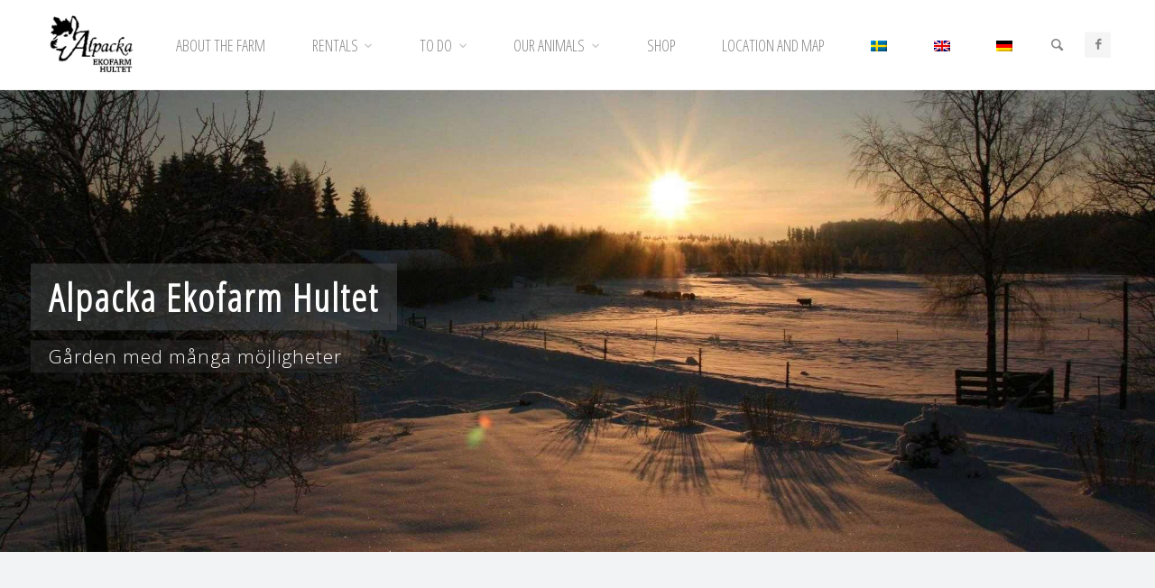

--- FILE ---
content_type: text/html; charset=UTF-8
request_url: https://www.alpakahof.com/en/
body_size: 11979
content:
<!DOCTYPE html>
<html lang="en-US">
<head>
<meta name="viewport" content="width=device-width, user-scalable=yes, initial-scale=1.0">
<meta http-equiv="X-UA-Compatible" content="IE=edge" /><meta charset="UTF-8">
<link rel="profile" href="http://gmpg.org/xfn/11">
<title>Alpacka Ekofarm Hultet &#8211; The farm with many possibilities</title>
<meta name='robots' content='max-image-preview:large' />
<link rel="alternate" hreflang="sv" href="https://www.alpakahof.com/" />
<link rel="alternate" hreflang="en" href="https://www.alpakahof.com/en/" />
<link rel="alternate" hreflang="de" href="https://www.alpakahof.com/de/" />
<link rel="alternate" hreflang="x-default" href="https://www.alpakahof.com/" />
<link rel='dns-prefetch' href='//fonts.googleapis.com' />
<link rel="alternate" type="application/rss+xml" title="Alpacka Ekofarm Hultet &raquo; Feed" href="https://www.alpakahof.com/en/feed/" />
<link rel="alternate" type="application/rss+xml" title="Alpacka Ekofarm Hultet &raquo; Comments Feed" href="https://www.alpakahof.com/en/comments/feed/" />
<!-- <link rel='stylesheet' id='contact-form-7-css' href='https://www.alpakahof.com/wp-content/plugins/contact-form-7/includes/css/styles.css?ver=5.9.3' media='all' /> -->
<!-- <link rel='stylesheet' id='foobox-free-min-css' href='https://www.alpakahof.com/wp-content/plugins/foobox-image-lightbox/free/css/foobox.free.min.css?ver=2.7.27' media='all' /> -->
<!-- <link rel='stylesheet' id='dashicons-css' href='https://www.alpakahof.com/wp-includes/css/dashicons.min.css?ver=6.5.7' media='all' /> -->
<!-- <link rel='stylesheet' id='to-top-css' href='https://www.alpakahof.com/wp-content/plugins/to-top/public/css/to-top-public.css?ver=2.5.4' media='all' /> -->
<!-- <link rel='stylesheet' id='wcml-dropdown-0-css' href='//www.alpakahof.com/wp-content/plugins/woocommerce-multilingual/templates/currency-switchers/legacy-dropdown/style.css?ver=5.3.6' media='all' /> -->
<!-- <link rel='stylesheet' id='woocommerce-layout-css' href='https://www.alpakahof.com/wp-content/plugins/woocommerce/assets/css/woocommerce-layout.css?ver=8.8.5' media='all' /> -->
<link rel="stylesheet" type="text/css" href="//www.alpakahof.com/wp-content/cache/wpfc-minified/g0xy25xi/cae93.css" media="all"/>
<!-- <link rel='stylesheet' id='woocommerce-smallscreen-css' href='https://www.alpakahof.com/wp-content/plugins/woocommerce/assets/css/woocommerce-smallscreen.css?ver=8.8.5' media='only screen and (max-width: 768px)' /> -->
<link rel="stylesheet" type="text/css" href="//www.alpakahof.com/wp-content/cache/wpfc-minified/llek7ild/cae93.css" media="only screen and (max-width: 768px)"/>
<!-- <link rel='stylesheet' id='woocommerce-general-css' href='https://www.alpakahof.com/wp-content/plugins/woocommerce/assets/css/woocommerce.css?ver=8.8.5' media='all' /> -->
<link rel="stylesheet" type="text/css" href="//www.alpakahof.com/wp-content/cache/wpfc-minified/88kn7evx/cae93.css" media="all"/>
<style id='woocommerce-inline-inline-css'>
.woocommerce form .form-row .required { visibility: visible; }
</style>
<!-- <link rel='stylesheet' id='wpml-menu-item-0-css' href='https://www.alpakahof.com/wp-content/plugins/sitepress-multilingual-cms/templates/language-switchers/menu-item/style.min.css?ver=1' media='all' /> -->
<!-- <link rel='stylesheet' id='parent-style-css' href='https://www.alpakahof.com/wp-content/themes/kahuna/style.css?ver=6.5.7' media='all' /> -->
<!-- <link rel='stylesheet' id='kahuna-themefonts-css' href='https://www.alpakahof.com/wp-content/themes/kahuna/resources/fonts/fontfaces.css?ver=1.7.0' media='all' /> -->
<link rel="stylesheet" type="text/css" href="//www.alpakahof.com/wp-content/cache/wpfc-minified/f4p3k7if/cae93.css" media="all"/>
<link rel='stylesheet' id='kahuna-googlefonts-css' href='//fonts.googleapis.com/css?family=Open+Sans%3A%7COpen+Sans+Condensed%3A300%7CSource+Sans+Pro%3A%7COpen+Sans%3A100%2C200%2C300%2C400%2C500%2C600%2C700%2C800%2C900%7COpen+Sans%3A700%7COpen+Sans%3A300%7CSource+Sans+Pro%3A300&#038;ver=1.7.0' media='all' />
<!-- <link rel='stylesheet' id='kahuna-main-css' href='https://www.alpakahof.com/wp-content/themes/Kahuna-Child/style.css?ver=1.7.0' media='all' /> -->
<link rel="stylesheet" type="text/css" href="//www.alpakahof.com/wp-content/cache/wpfc-minified/2prozc5k/cae93.css" media="all"/>
<style id='kahuna-main-inline-css'>
body:not(.kahuna-landing-page) #container, #site-header-main-inside, #colophon-inside, .footer-inside, #breadcrumbs-container-inside, #header-page-title { margin: 0 auto; max-width: 1920px; } body:not(.kahuna-landing-page) #container { max-width: calc( 1920px - 4em ); } #site-header-main { left: 0; right: 0; } #primary { width: 320px; } #secondary { width: 320px; } #container.one-column .main { width: 100%; } #container.two-columns-right #secondary { float: right; } #container.two-columns-right .main, .two-columns-right #breadcrumbs { width: calc( 100% - 320px ); float: left; } #container.two-columns-left #primary { float: left; } #container.two-columns-left .main, .two-columns-left #breadcrumbs { width: calc( 100% - 320px ); float: right; } #container.three-columns-right #primary, #container.three-columns-left #primary, #container.three-columns-sided #primary { float: left; } #container.three-columns-right #secondary, #container.three-columns-left #secondary, #container.three-columns-sided #secondary { float: left; } #container.three-columns-right #primary, #container.three-columns-left #secondary { margin-left: 0%; margin-right: 0%; } #container.three-columns-right .main, .three-columns-right #breadcrumbs { width: calc( 100% - 640px ); float: left; } #container.three-columns-left .main, .three-columns-left #breadcrumbs { width: calc( 100% - 640px ); float: right; } #container.three-columns-sided #secondary { float: right; } #container.three-columns-sided .main, .three-columns-sided #breadcrumbs { width: calc( 100% - 640px ); float: right; } .three-columns-sided #breadcrumbs { margin: 0 calc( 0% + 320px ) 0 -1920px; } html { font-family: Open Sans; font-size: 17px; font-weight: 300; line-height: 1.8; } #site-title { font-family: Open Sans Condensed; font-size: 150%; font-weight: 300; } #access ul li a { font-family: Open Sans Condensed; font-size: 105%; font-weight: 300; } .widget-title { font-family: Open Sans; font-size: 100%; font-weight: 700; } .widget-container { font-family: Open Sans; font-size: 100%; font-weight: 300; } .entry-title, .page-title { font-family: Open Sans; font-size: 250%; font-weight: 300; } .entry-meta > span { font-family: Source Sans Pro; font-weight: 300; } /*.post-thumbnail-container*/ .entry-meta > span { font-size: 130%; } .page-link, .pagination, .author-info .author-link, .comment .reply a, .comment-meta, .byline { font-family: Source Sans Pro; } .content-masonry .entry-title { font-size: 200%; } h1 { font-size: 3.029em; } h2 { font-size: 2.678em; } h3 { font-size: 2.327em; } h4 { font-size: 1.976em; } h5 { font-size: 1.625em; } h6 { font-size: 1.274em; } h1, h2, h3, h4, h5, h6 { font-family: Open Sans Condensed; font-weight: 300; } body { color: #777777; background-color: #F3F7f5; } .lp-staticslider .staticslider-caption-title, .seriousslider.seriousslider-theme .seriousslider-caption-title, .lp-staticslider .staticslider-caption-text, .seriousslider.seriousslider-theme .seriousslider-caption-text, .lp-staticslider .staticslider-caption-text a { color: #FFFFFF; } #site-header-main, #site-header-main.header-fixed #site-header-main-inside, #access ul ul, .menu-search-animated .searchform input[type="search"], #access .menu-search-animated .searchform, #access::after, .kahuna-over-menu .header-fixed#site-header-main, .kahuna-over-menu .header-fixed#site-header-main #access:after { background-color: #FFFFFF; } #site-header-main { border-bottom-color: rgba(0,0,0,.05); } .kahuna-over-menu .header-fixed#site-header-main #site-title a, #nav-toggle { color: #585b5a; } #access > div > ul > li, #access > div > ul > li > a, .kahuna-over-menu .header-fixed#site-header-main #access > div > ul > li:not([class*='current']), .kahuna-over-menu .header-fixed#site-header-main #access > div > ul > li:not([class*='current']) > a, .kahuna-over-menu .header-fixed#site-header-main #sheader.socials a::before, #sheader.socials a::before, #access .menu-search-animated .searchform input[type="search"], #mobile-menu { color: #888888; } .kahuna-over-menu .header-fixed#site-header-main #sheader.socials a:hover::before, #sheader.socials a:hover::before { color: #FFFFFF; } #access ul.sub-menu li a, #access ul.children li a { color: #888888; } #access ul.sub-menu li a, #access ul.children li a { background-color: #FFFFFF; } #access > div > ul > li:hover > a, #access > div > ul > li a:hover, #access > div > ul > li:hover, .kahuna-over-menu .header-fixed#site-header-main #access > div > ul > li > a:hover, .kahuna-over-menu .header-fixed#site-header-main #access > div > ul > li:hover { color: #585b5a; } #access > div > ul > li > a > span::before, #site-title::before { background-color: #585b5a; } #site-title a:hover { color: #585b5a; } #access > div > ul > li.current_page_item > a, #access > div > ul > li.current-menu-item > a, #access > div > ul > li.current_page_ancestor > a, #access > div > ul > li.current-menu-ancestor > a, #access .sub-menu, #access .children, .kahuna-over-menu .header-fixed#site-header-main #access > div > ul > li > a { color: #75a87b; } #access ul.children > li.current_page_item > a, #access ul.sub-menu > li.current-menu-item > a, #access ul.children > li.current_page_ancestor > a, #access ul.sub-menu > li.current-menu-ancestor > a { color: #75a87b; } #access .sub-menu li:not(:last-child) span, #access .children li:not(:last-child) span { border-bottom: 1px solid #eeeeee; } .searchform .searchsubmit { color: #777777; } body:not(.kahuna-landing-page) article.hentry, body:not(.kahuna-landing-page) .main, body.kahuna-boxed-layout:not(.kahuna-landing-page) #container { background-color: #FFFFFF; } .pagination a, .pagination span { border-color: #eeeeee; } .page-link a, .page-link span em { background-color: #eeeeee; } .pagination a:hover, .pagination span:hover, .page-link a:hover, .page-link span em:hover { background-color: #eeeeee; } .post-thumbnail-container .featured-image-meta, #header-page-title-inside, .lp-staticslider .staticslider-caption-text span, .seriousslider.seriousslider-theme .seriousslider-caption-text span { background-color: rgba(58,58,58, 0.4); } .lp-staticslider .staticslider-caption-title span, .seriousslider.seriousslider-theme .seriousslider-caption-title span { background-color: rgba(88,91,90, 0.4); } .post-thumbnail-container .featured-image-link::before { background-color: #585b5a; } #header-page-title .entry-meta .bl_categ a { background-color: #585b5a; } #header-page-title .entry-meta .bl_categ a:hover { background-color: #474a49; } .widget-title span { border-bottom-color: #585b5a; } #colophon, #footer { background-color: #f2f3f4; color: #BBBBBB; } #colophon { border-top: 5px solid #cfd0d1 } #footer-bottom { background: #f7f8f9; } .entry-title a:active, .entry-title a:hover { color: #585b5a; } .entry-title a:hover { border-top-color: #585b5a; } span.entry-format { color: #585b5a; } .entry-content blockquote::before, .entry-content blockquote::after { color: rgba(119,119,119,0.2); } .entry-content h5, .entry-content h6, .lp-text-content h5, .lp-text-content h6 { color: #75a87b; } .entry-content h1, .entry-content h2, .entry-content h3, .entry-content h4, .lp-text-content h1, .lp-text-content h2, .lp-text-content h3, .lp-text-content h4 { color: #444444; } a { color: #585b5a; } a:hover, .entry-meta span a:hover, .comments-link a:hover { color: #75a87b; } .entry-meta > span.comments-link { top: 1.25em; } .socials a:before { color: #585b5a; } #sheader.socials a:before { background-color: #f5f5f5; } #sfooter.socials a:before, .widget_cryout_socials .socials a:before { background-color: #e8e9ea; } .sidey .socials a:before { background-color: #FFFFFF; } #sheader.socials a:hover:before { background-color: #585b5a; color: #FFFFFF; } #sfooter.socials a:hover:before, .widget_cryout_socials .socials a:hover:before { background-color: #585b5a; color: #f2f3f4; } .sidey a:hover:before { background-color: #585b5a; color: #FFFFFF; } .kahuna-normalizedtags #content .tagcloud a { color: #FFFFFF; background-color: #585b5a; } .kahuna-normalizedtags #content .tagcloud a:hover { background-color: #75a87b; } #nav-fixed i, #nav-fixed a + a { background-color: rgba(215,215,215,0.8); } #nav-fixed a:hover i, #nav-fixed a:hover + a, #nav-fixed a + a:hover { background-color: rgba(88,91,90,0.8); } #nav-fixed i, #nav-fixed span { color: #FFFFFF; } button#toTop { color: #585b5a; border-color: #585b5a; } button#toTop:hover { background-color: #585b5a; color: #F3F7f5; border-color: #585b5a; } @media (max-width: 800px) { .cryout #footer-bottom .footer-inside { padding-top: 2.5em; } .cryout .footer-inside a#toTop {background-color: #585b5a; color: #F3F7f5;} .cryout .footer-inside a#toTop:hover { opacity: 0.8;} } a.continue-reading-link, .continue-reading-link::after { background-color:#585b5a; color: #FFFFFF; } .entry-meta .icon-metas:before { color: #bcbcbc; } .kahuna-caption-one .main .wp-caption .wp-caption-text { border-bottom-color: #eeeeee; } .kahuna-caption-two .main .wp-caption .wp-caption-text { background-color: #f5f5f5; } .kahuna-image-one .entry-content img[class*="align"], .kahuna-image-one .entry-summary img[class*="align"], .kahuna-image-two .entry-content img[class*='align'], .kahuna-image-two .entry-summary img[class*='align'] { border-color: #eeeeee; } .kahuna-image-five .entry-content img[class*='align'], .kahuna-image-five .entry-summary img[class*='align'] { border-color: #585b5a; } /* diffs */ span.edit-link a.post-edit-link, span.edit-link a.post-edit-link:hover, span.edit-link .icon-edit:before { color: #777777; } .searchform { border-color: #ebebeb; } #breadcrumbs-container { background-color: #f8f8f8; } .entry-meta span, .entry-meta a, .entry-utility span, .entry-utility a, .entry-meta time, #breadcrumbs-nav, #header-page-title .byline, .footermenu ul li span.sep { color: #bcbcbc; } .footermenu ul li a:hover { color: #585b5a; } .footermenu ul li a::after { background: #585b5a; } #breadcrumbs-nav a { color: #9e9e9e; } .entry-meta span.entry-sticky { background-color: #bcbcbc; color: #FFFFFF; } #commentform { } code, #nav-below .nav-previous a:before, #nav-below .nav-next a:before { background-color: #eeeeee; } pre, .comment-author { border-color: #eeeeee; } pre { background-color: #f8f8f8; } .commentlist .comment-body, .commentlist .pingback { background-color: #f5f5f5; } .commentlist .comment-body::after { border-top-color: #f5f5f5; } article .author-info { border-color: #eeeeee; } .page-header.pad-container { border-color: #eeeeee; } .comment-meta a { color: #dadada; } .commentlist .reply a { color: #c6c6c6; } .commentlist .reply a:hover { border-bottom-color: #585b5a; } select, input[type], textarea { color: #777777; border-color: #e9e9e9; } .searchform input[type="search"], .searchform input[type="search"]:hover, .searchform input[type="search"]:focus { background-color: #FFFFFF; } input[type]:hover, textarea:hover, select:hover, input[type]:focus, textarea:focus, select:focus { background: #f5f5f5; } button, input[type="button"], input[type="submit"], input[type="reset"] { background-color: #585b5a; color: #FFFFFF; } button:hover, input[type="button"]:hover, input[type="submit"]:hover, input[type="reset"]:hover { background-color: #75a87b; } hr { background-color: #f0f0f0; } /* gutenberg */ .wp-block-image.alignwide { margin-left: calc( ( 7% + 2.5em ) * -1 ); margin-right: calc( ( 7% + 2.5em ) * -1 ); } .wp-block-image.alignwide img { /* width: calc( 115% + 5em ); max-width: calc( 115% + 5em ); */ } .has-accent-1-color, .has-accent-1-color:hover { color: #585b5a; } .has-accent-2-color, .has-accent-2-color:hover { color: #75a87b; } .has-headings-color, .has-headings-color:hover { color: #444444; } .has-sitetext-color, .has-sitetext-color:hover { color: #777777; } .has-sitebg-color, .has-sitebg-color:hover { color: #FFFFFF; } .has-accent-1-background-color { background-color: #585b5a; } .has-accent-2-background-color { background-color: #75a87b; } .has-headings-background-color { background-color: #444444; } .has-sitetext-background-color { background-color: #777777; } .has-sitebg-background-color { background-color: #FFFFFF; } .has-small-font-size { font-size: 10px; } .has-regular-font-size { font-size: 17px; } .has-large-font-size { font-size: 27px; } .has-larger-font-size { font-size: 43px; } .has-huge-font-size { font-size: 43px; } /* woocommerce */ .woocommerce-page #respond input#submit.alt, .woocommerce a.button.alt, .woocommerce-page button.button.alt, .woocommerce input.button.alt, .woocommerce #respond input#submit, .woocommerce a.button, .woocommerce button.button, .woocommerce input.button { background-color: #585b5a; color: #FFFFFF; line-height: 1.8; } .woocommerce #respond input#submit:hover, .woocommerce a.button:hover, .woocommerce button.button:hover, .woocommerce input.button:hover { background-color: #363938; color: #FFFFFF;} .woocommerce-page #respond input#submit.alt, .woocommerce a.button.alt, .woocommerce-page button.button.alt, .woocommerce input.button.alt { background-color: #75a87b; color: #FFFFFF; line-height: 1.8; } .woocommerce-page #respond input#submit.alt:hover, .woocommerce a.button.alt:hover, .woocommerce-page button.button.alt:hover, .woocommerce input.button.alt:hover { background-color: #97ca9d; color: #FFFFFF;} .woocommerce div.product .woocommerce-tabs ul.tabs li.active { border-bottom-color: #FFFFFF; } .woocommerce #respond input#submit.alt.disabled, .woocommerce #respond input#submit.alt.disabled:hover, .woocommerce #respond input#submit.alt:disabled, .woocommerce #respond input#submit.alt:disabled:hover, .woocommerce #respond input#submit.alt[disabled]:disabled, .woocommerce #respond input#submit.alt[disabled]:disabled:hover, .woocommerce a.button.alt.disabled, .woocommerce a.button.alt.disabled:hover, .woocommerce a.button.alt:disabled, .woocommerce a.button.alt:disabled:hover, .woocommerce a.button.alt[disabled]:disabled, .woocommerce a.button.alt[disabled]:disabled:hover, .woocommerce button.button.alt.disabled, .woocommerce button.button.alt.disabled:hover, .woocommerce button.button.alt:disabled, .woocommerce button.button.alt:disabled:hover, .woocommerce button.button.alt[disabled]:disabled, .woocommerce button.button.alt[disabled]:disabled:hover, .woocommerce input.button.alt.disabled, .woocommerce input.button.alt.disabled:hover, .woocommerce input.button.alt:disabled, .woocommerce input.button.alt:disabled:hover, .woocommerce input.button.alt[disabled]:disabled, .woocommerce input.button.alt[disabled]:disabled:hover { background-color: #75a87b; } .woocommerce ul.products li.product .price, .woocommerce div.product p.price, .woocommerce div.product span.price { color: #a9a9a9 } #add_payment_method #payment, .woocommerce-cart #payment, .woocommerce-checkout #payment { background: #f5f5f5; } .woocommerce .main .page-title { /*font-size: -0.0052em; */ } /* mobile menu */ nav#mobile-menu { background-color: #FFFFFF; } #mobile-nav .searchform input[type="search"]{ background-color: #eeeeee; border-color: rgba(0,0,0,0.15); } nav#mobile-menu ul li.menu-burger { background-color: #f7f7f7 } .main .entry-content, .main .entry-summary { text-align: inherit; } .main p, .main ul, .main ol, .main dd, .main pre, .main hr { margin-bottom: 1em; } .main .entry-content p { text-indent: 0em; } .main a.post-featured-image { background-position: center center; } #header-widget-area { width: 33%; right: 10px; } .kahuna-striped-table .main thead th, .kahuna-bordered-table .main thead th, .kahuna-striped-table .main td, .kahuna-striped-table .main th, .kahuna-bordered-table .main th, .kahuna-bordered-table .main td { border-color: #e9e9e9; } .kahuna-clean-table .main th, .kahuna-striped-table .main tr:nth-child(even) td, .kahuna-striped-table .main tr:nth-child(even) th { background-color: #f6f6f6; } article.hentry .article-inner, #content-masonry article.hentry .article-inner { padding: 5%; } #breadcrumbs-nav, body.woocommerce.woocommerce-page #breadcrumbs-nav, .pad-container { padding: 5%; } .kahuna-magazine-two.archive #breadcrumbs-nav, .kahuna-magazine-two.archive .pad-container, .kahuna-magazine-two.search #breadcrumbs-nav, .kahuna-magazine-two.search .pad-container { padding: 2.5%; } .kahuna-magazine-three.archive #breadcrumbs-nav, .kahuna-magazine-three.archive .pad-container, .kahuna-magazine-three.search #breadcrumbs-nav, .kahuna-magazine-three.search .pad-container { padding: 1.6666666666667%; } #site-header-main { height:100px; } #access .menu-search-animated .searchform { height: 99px; line-height: 99px; } .menu-search-animated, #sheader-container, .identity, #nav-toggle { height:100px; line-height:100px; } #access div > ul > li > a { line-height:100px; } #branding { height:100px; } .kahuna-responsive-headerimage #masthead #header-image-main-inside { max-height: 250px; } .kahuna-cropped-headerimage #masthead #header-image-main-inside { height: 250px; } #site-text { display: none; } #masthead #site-header-main { position: fixed; } .kahuna-fixed-menu #header-image-main { margin-top: 100px; } @media (max-width: 640px) { #header-page-title .entry-title { font-size: 230%; } } .lp-staticslider .staticslider-caption, .seriousslider.seriousslider-theme .seriousslider-caption, .kahuna-landing-page .lp-blocks-inside, .kahuna-landing-page .lp-boxes-inside, .kahuna-landing-page .lp-text-inside, .kahuna-landing-page .lp-posts-inside, .kahuna-landing-page .lp-page-inside, .kahuna-landing-page .lp-section-header, .kahuna-landing-page .content-widget { max-width: 1920px; } .kahuna-landing-page .content-widget { margin: 0 auto; } .lp-staticslider { max-height: calc(100vh - 100px); } a.staticslider-button:nth-child(2n+1), .seriousslider-theme .seriousslider-caption-buttons a:nth-child(2n+1) { background-color: #585b5a; color: #FFFFFF; border-color: #717473; } .staticslider-button:nth-child(2n+1):hover, .seriousslider-theme .seriousslider-caption-buttons a:nth-child(2n+1):hover { background-color: #717473; } a.staticslider-button:nth-child(2n), .seriousslider-theme .seriousslider-caption-buttons a:nth-child(2n) { color: #75a87b; background-color: #FFFFFF; border-color: #e6e6e6; } a.staticslider-button:nth-child(2n):hover, .seriousslider-theme .seriousslider-caption-buttons a:nth-child(2n):hover { background-color: #e6e6e6; } .lp-block { background: #FFFFFF; } .lp-block:hover { box-shadow: 0 0 20px rgba(0,0,0, 0.15); } .lp-block i[class^=blicon]::before { color: #FFFFFF; border-color: #676a69; background-color: #585b5a; } .lp-block:hover i::before { background-color: #676a69; } .lp-block i:after { background-color: #585b5a; } .lp-block:hover i:after { background-color: #75a87b; } .lp-block-text, .lp-boxes-static .lp-box-text, .lp-section-desc { color: #9f9f9f; } .lp-blocks { background-color: #f2f3f4; } .lp-boxes { background-color: #f2f3f4; } .lp-text { background-color: #ffffff; } .lp-boxes-static .lp-box:hover { box-shadow: 0 0 20px rgba(0,0,0, 0.15); } .lp-boxes-static .lp-box-image::after { background-color: #585b5a; } .lp-boxes-static .lp-box-image .box-overlay { background-color: #444746; } .lp-box-titlelink:hover { color: #585b5a; } .lp-boxes-1 .lp-box .lp-box-image { height: 350px; } .lp-boxes-2 .lp-box .lp-box-image { height: 400px; } .lp-box-readmore:hover { color: #585b5a; } #lp-posts, #lp-page { background-color: #ffffff; } .lpbox-rnd1 { background-color: #bbbcbd; } .lpbox-rnd2 { background-color: #b6b7b8; } .lpbox-rnd3 { background-color: #b1b2b3; } .lpbox-rnd4 { background-color: #acadae; } .lpbox-rnd5 { background-color: #a7a8a9; } .lpbox-rnd6 { background-color: #a2a3a4; } .lpbox-rnd7 { background-color: #9d9e9f; } .lpbox-rnd8 { background-color: #98999a; } 
</style>
<!-- <link rel='stylesheet' id='tablepress-default-css' href='https://www.alpakahof.com/wp-content/plugins/tablepress/css/build/default.css?ver=2.3' media='all' /> -->
<!-- <link rel='stylesheet' id='cf7cf-style-css' href='https://www.alpakahof.com/wp-content/plugins/cf7-conditional-fields/style.css?ver=2.4.10' media='all' /> -->
<!-- <link rel='stylesheet' id='cart-tab-styles-css' href='https://www.alpakahof.com/wp-content/plugins/woocommerce-cart-tab/includes/../assets/css/style.css?ver=1.1.2' media='all' /> -->
<link rel="stylesheet" type="text/css" href="//www.alpakahof.com/wp-content/cache/wpfc-minified/nqjbs1l/cae93.css" media="all"/>
<style id='cart-tab-styles-inline-css'>
.woocommerce-cart-tab-container {
background-color: #f8f8f8;
}
.woocommerce-cart-tab,
.woocommerce-cart-tab-container .widget_shopping_cart .widgettitle,
.woocommerce-cart-tab-container .widget_shopping_cart .buttons {
background-color: #ffffff;
}
.woocommerce-cart-tab,
.woocommerce-cart-tab:hover {
color: #ffffff;
}
.woocommerce-cart-tab__contents {
background-color: #333333;
}
.woocommerce-cart-tab__icon-bag {
fill: #333333;
}
</style>
<script src='//www.alpakahof.com/wp-content/cache/wpfc-minified/1ge9fc58/cae93.js' type="text/javascript"></script>
<!-- <script src="https://www.alpakahof.com/wp-includes/js/jquery/jquery.min.js?ver=3.7.1" id="jquery-core-js"></script> -->
<!-- <script src="https://www.alpakahof.com/wp-includes/js/jquery/jquery-migrate.min.js?ver=3.4.1" id="jquery-migrate-js"></script> -->
<script id="wpml-cookie-js-extra">
var wpml_cookies = {"wp-wpml_current_language":{"value":"en","expires":1,"path":"\/"}};
var wpml_cookies = {"wp-wpml_current_language":{"value":"en","expires":1,"path":"\/"}};
</script>
<script src='//www.alpakahof.com/wp-content/cache/wpfc-minified/31gv0hc7/cae93.js' type="text/javascript"></script>
<!-- <script src="https://www.alpakahof.com/wp-content/plugins/sitepress-multilingual-cms/res/js/cookies/language-cookie.js?ver=4.6.10" id="wpml-cookie-js" defer data-wp-strategy="defer"></script> -->
<script id="to-top-js-extra">
var to_top_options = {"scroll_offset":"100","icon_opacity":"50","style":"icon","icon_type":"dashicons-arrow-up-alt2","icon_color":"#ffffff","icon_bg_color":"#000000","icon_size":"32","border_radius":"5","image":"https:\/\/www.alpakahof.com\/wp-content\/plugins\/to-top\/admin\/images\/default.png","image_width":"65","image_alt":"","location":"bottom-right","margin_x":"20","margin_y":"20","show_on_admin":"0","enable_autohide":"0","autohide_time":"2","enable_hide_small_device":"1","small_device_max_width":"640","reset":"0"};
</script>
<script src='//www.alpakahof.com/wp-content/cache/wpfc-minified/11a4hr1c/cae93.js' type="text/javascript"></script>
<!-- <script async src="https://www.alpakahof.com/wp-content/plugins/to-top/public/js/to-top-public.js?ver=2.5.4" id="to-top-js"></script> -->
<!-- <script src="https://www.alpakahof.com/wp-content/plugins/woocommerce/assets/js/jquery-blockui/jquery.blockUI.min.js?ver=2.7.0-wc.8.8.5" id="jquery-blockui-js" defer data-wp-strategy="defer"></script> -->
<script id="wc-add-to-cart-js-extra">
var wc_add_to_cart_params = {"ajax_url":"\/wp-admin\/admin-ajax.php?lang=en","wc_ajax_url":"\/en\/?wc-ajax=%%endpoint%%","i18n_view_cart":"View cart","cart_url":"https:\/\/www.alpakahof.com\/en\/cart\/","is_cart":"","cart_redirect_after_add":"yes"};
</script>
<script src='//www.alpakahof.com/wp-content/cache/wpfc-minified/t0sm2ao/cae93.js' type="text/javascript"></script>
<!-- <script src="https://www.alpakahof.com/wp-content/plugins/woocommerce/assets/js/frontend/add-to-cart.min.js?ver=8.8.5" id="wc-add-to-cart-js" defer data-wp-strategy="defer"></script> -->
<!-- <script src="https://www.alpakahof.com/wp-content/plugins/woocommerce/assets/js/js-cookie/js.cookie.min.js?ver=2.1.4-wc.8.8.5" id="js-cookie-js" defer data-wp-strategy="defer"></script> -->
<script id="woocommerce-js-extra">
var woocommerce_params = {"ajax_url":"\/wp-admin\/admin-ajax.php?lang=en","wc_ajax_url":"\/en\/?wc-ajax=%%endpoint%%"};
</script>
<script src='//www.alpakahof.com/wp-content/cache/wpfc-minified/f4qzv6ah/cae93.js' type="text/javascript"></script>
<!-- <script src="https://www.alpakahof.com/wp-content/plugins/woocommerce/assets/js/frontend/woocommerce.min.js?ver=8.8.5" id="woocommerce-js" defer data-wp-strategy="defer"></script> -->
<!--[if lt IE 9]>
<script src="https://www.alpakahof.com/wp-content/themes/kahuna/resources/js/html5shiv.min.js?ver=1.7.0" id="kahuna-html5shiv-js"></script>
<![endif]-->
<script id="foobox-free-min-js-before">
/* Run FooBox FREE (v2.7.27) */
var FOOBOX = window.FOOBOX = {
ready: true,
disableOthers: true,
o: {wordpress: { enabled: true }, fitToScreen:true, countMessage:'Bild %index av %total', images: { showCaptions:false }, excludes:'.fbx-link,.nofoobox,.nolightbox,a[href*="pinterest.com/pin/create/button/"]', affiliate : { enabled: false }, error: "Could not load the item"},
selectors: [
".gallery", ".wp-block-gallery", ".wp-caption", ".wp-block-image", "a:has(img[class*=wp-image-])", ".foobox"
],
pre: function( $ ){
// Custom JavaScript (Pre)
},
post: function( $ ){
// Custom JavaScript (Post)
// Custom Captions Code
},
custom: function( $ ){
// Custom Extra JS
}
};
</script>
<script src='//www.alpakahof.com/wp-content/cache/wpfc-minified/1ypnujvx/cae93.js' type="text/javascript"></script>
<!-- <script src="https://www.alpakahof.com/wp-content/plugins/foobox-image-lightbox/free/js/foobox.free.min.js?ver=2.7.27" id="foobox-free-min-js"></script> -->
<!-- <script src="https://www.alpakahof.com/wp-content/plugins/woocommerce-cart-tab/includes/../assets/js/cart-tab.min.js?ver=1.1.2" id="cart-tab-script-js"></script> -->
<link rel="https://api.w.org/" href="https://www.alpakahof.com/en/wp-json/" /><link rel="alternate" type="application/json" href="https://www.alpakahof.com/en/wp-json/wp/v2/pages/959" /><link rel="EditURI" type="application/rsd+xml" title="RSD" href="https://www.alpakahof.com/xmlrpc.php?rsd" />
<meta name="generator" content="WordPress 6.5.7" />
<meta name="generator" content="WooCommerce 8.8.5" />
<link rel="canonical" href="https://www.alpakahof.com/en/" />
<link rel='shortlink' href='https://www.alpakahof.com/en/' />
<link rel="alternate" type="application/json+oembed" href="https://www.alpakahof.com/en/wp-json/oembed/1.0/embed?url=https%3A%2F%2Fwww.alpakahof.com%2Fen%2F" />
<link rel="alternate" type="text/xml+oembed" href="https://www.alpakahof.com/en/wp-json/oembed/1.0/embed?url=https%3A%2F%2Fwww.alpakahof.com%2Fen%2F&#038;format=xml" />
<meta name="generator" content="WPML ver:4.6.10 stt:1,3,51;" />
<noscript><style>.woocommerce-product-gallery{ opacity: 1 !important; }</style></noscript>
</head>
<body class="home page-template-default page page-id-959 wp-custom-logo wp-embed-responsive theme-kahuna woocommerce-no-js kahuna-landing-page kahuna-image-none kahuna-caption-one kahuna-totop-normal kahuna-stripped-table kahuna-fixed-menu kahuna-menu-right kahuna-responsive-headerimage kahuna-responsive-featured kahuna-magazine-one kahuna-magazine-layout kahuna-comhide-in-posts kahuna-comhide-in-pages kahuna-comment-placeholder kahuna-header-titles kahuna-normalizedtags kahuna-article-animation-3 mobile" itemscope itemtype="http://schema.org/WebPage">
<a class="skip-link screen-reader-text" href="#main" title="Skip to content"> Skip to content </a>
<div id="site-wrapper">
<header id="masthead" class="cryout"  itemscope itemtype="http://schema.org/WPHeader">
<div id="site-header-main">
<div id="site-header-main-inside">
<nav id="mobile-menu">
<div><ul id="mobile-nav" class=""><li id="menu-item-464" class="menu-item menu-item-type-post_type menu-item-object-page menu-item-464"><a href="https://www.alpakahof.com/en/about-the-farm/"><span>About the farm</span></a></li>
<li id="menu-item-457" class="menu-item menu-item-type-post_type menu-item-object-page menu-item-has-children menu-item-457"><a href="https://www.alpakahof.com/en/rentals/"><span>Rentals</span></a>
<ul class="sub-menu">
<li id="menu-item-458" class="menu-item menu-item-type-post_type menu-item-object-page menu-item-458"><a href="https://www.alpakahof.com/en/rentals/bicycle-rental/"><span>Bicycle Rental</span></a></li>
<li id="menu-item-937" class="menu-item menu-item-type-post_type menu-item-object-page menu-item-has-children menu-item-937"><a href="https://www.alpakahof.com/en/rentals/cottages/"><span>Cottages</span></a>
<ul class="sub-menu">
<li id="menu-item-1015" class="menu-item menu-item-type-post_type menu-item-object-page menu-item-1015"><a href="https://www.alpakahof.com/en/rentals/cottages/price/"><span>Price</span></a></li>
<li id="menu-item-1016" class="menu-item menu-item-type-post_type menu-item-object-page menu-item-1016"><a href="https://www.alpakahof.com/en/rentals/cottages/reservation-big-cottage/"><span>Reservation big cottage</span></a></li>
<li id="menu-item-1017" class="menu-item menu-item-type-post_type menu-item-object-page menu-item-1017"><a href="https://www.alpakahof.com/en/rentals/cottages/reservation-of-little-cottage/"><span>Reservation of little cottage</span></a></li>
<li id="menu-item-1018" class="menu-item menu-item-type-post_type menu-item-object-page menu-item-1018"><a href="https://www.alpakahof.com/en/rentals/cottages/terms-conditions/"><span>Terms and conditions</span></a></li>
</ul>
</li>
</ul>
</li>
<li id="menu-item-441" class="menu-item menu-item-type-post_type menu-item-object-page menu-item-has-children menu-item-441"><a href="https://www.alpakahof.com/en/todo/"><span>To Do</span></a>
<ul class="sub-menu">
<li id="menu-item-481" class="menu-item menu-item-type-post_type menu-item-object-page menu-item-has-children menu-item-481"><a href="https://www.alpakahof.com/en/todo/alpaca-hiking/"><span>Alpaca hiking</span></a>
<ul class="sub-menu">
<li id="menu-item-487" class="menu-item menu-item-type-post_type menu-item-object-page menu-item-487"><a href="https://www.alpakahof.com/en/todo/alpaca-hiking/alpacatrekking-price-list/"><span>Alpacatrekking price list</span></a></li>
</ul>
</li>
<li id="menu-item-938" class="menu-item menu-item-type-post_type menu-item-object-page menu-item-938"><a href="https://www.alpakahof.com/en/todo/farmtour/"><span>Farm Tour</span></a></li>
</ul>
</li>
<li id="menu-item-1019" class="menu-item menu-item-type-post_type menu-item-object-page menu-item-has-children menu-item-1019"><a href="https://www.alpakahof.com/en/our-animals/"><span>Our animals</span></a>
<ul class="sub-menu">
<li id="menu-item-1020" class="menu-item menu-item-type-post_type menu-item-object-page menu-item-has-children menu-item-1020"><a href="https://www.alpakahof.com/en/our-animals/alpackor/"><span>Alpacas</span></a>
<ul class="sub-menu">
<li id="menu-item-1372" class="menu-item menu-item-type-post_type menu-item-object-page menu-item-1372"><a href="https://www.alpakahof.com/en/our-animals/alpackor/our-alpacas/"><span>Our alpacas</span></a></li>
<li id="menu-item-1021" class="menu-item menu-item-type-post_type menu-item-object-page menu-item-1021"><a href="https://www.alpakahof.com/en/our-animals/alpackor/alpacas-for-sale/"><span>Alpacas for sale</span></a></li>
</ul>
</li>
<li id="menu-item-939" class="menu-item menu-item-type-post_type menu-item-object-page menu-item-939"><a href="https://www.alpakahof.com/en/our-animals/goats/"><span>Goats</span></a></li>
<li id="menu-item-1122" class="menu-item menu-item-type-post_type menu-item-object-page menu-item-1122"><a href="https://www.alpakahof.com/en/our-animals/linderodpigs/"><span>Linderöd pigs</span></a></li>
<li id="menu-item-1022" class="menu-item menu-item-type-post_type menu-item-object-page menu-item-1022"><a href="https://www.alpakahof.com/en/our-animals/red-polled-cows/"><span>Red polled cows</span></a></li>
<li id="menu-item-1023" class="menu-item menu-item-type-post_type menu-item-object-page menu-item-1023"><a href="https://www.alpakahof.com/en/our-animals/our-other-animals/"><span>Our other animals</span></a></li>
</ul>
</li>
<li id="menu-item-1783" class="menu-item menu-item-type-post_type menu-item-object-page menu-item-1783"><a href="https://www.alpakahof.com/en/shop/"><span>Shop</span></a></li>
<li id="menu-item-1024" class="menu-item menu-item-type-post_type menu-item-object-page menu-item-1024"><a href="https://www.alpakahof.com/en/location-and-map/"><span>Location and map</span></a></li>
<li id="menu-item-wpml-ls-3-sv" class="menu-item wpml-ls-slot-3 wpml-ls-item wpml-ls-item-sv wpml-ls-menu-item wpml-ls-first-item menu-item-type-wpml_ls_menu_item menu-item-object-wpml_ls_menu_item menu-item-wpml-ls-3-sv"><a href="https://www.alpakahof.com/"><span><img
class="wpml-ls-flag"
src="https://www.alpakahof.com/wp-content/plugins/sitepress-multilingual-cms/res/flags/sv.png"
alt="Swedish"
/></span></a></li>
<li id="menu-item-wpml-ls-3-en" class="menu-item wpml-ls-slot-3 wpml-ls-item wpml-ls-item-en wpml-ls-current-language wpml-ls-menu-item menu-item-type-wpml_ls_menu_item menu-item-object-wpml_ls_menu_item menu-item-wpml-ls-3-en"><a href="https://www.alpakahof.com/en/"><span><img
class="wpml-ls-flag"
src="https://www.alpakahof.com/wp-content/plugins/sitepress-multilingual-cms/res/flags/en.png"
alt="English"
/></span></a></li>
<li id="menu-item-wpml-ls-3-de" class="menu-item wpml-ls-slot-3 wpml-ls-item wpml-ls-item-de wpml-ls-menu-item wpml-ls-last-item menu-item-type-wpml_ls_menu_item menu-item-object-wpml_ls_menu_item menu-item-wpml-ls-3-de"><a href="https://www.alpakahof.com/de/"><span><img
class="wpml-ls-flag"
src="https://www.alpakahof.com/wp-content/plugins/sitepress-multilingual-cms/res/flags/de.png"
alt="German"
/></span></a></li>
<li class='menu-main-search menu-search-animated'>
<button aria-label=Search><i class='icon-search'></i></button> 
<form role="search" method="get" class="searchform" action="https://www.alpakahof.com/en/">
<label>
<span class="screen-reader-text">Search for:</span>
<input type="search" class="s" placeholder="To search type and press enter" value="" name="s" />
</label>
<button type="submit" class="searchsubmit"><span class="screen-reader-text">Search</span><i class="icon-search"></i></button>
</form>
<i class='icon-cancel'></i> </li></ul></div>					<button id="nav-cancel"><i class="icon-cancel"></i></button>
</nav> <!-- #mobile-menu -->
<div id="branding">
<div class="identity"><a href="https://www.alpakahof.com/en/" id="logo" class="custom-logo-link" title="Alpacka Ekofarm Hultet" rel="home" aria-current="page"><img   src="https://www.alpakahof.com/wp-content/uploads/2024/03/Alpacka-Ekofarm-Hultet-1.jpg" class="custom-logo" alt="Alpacka Ekofarm Hultet" decoding="async" fetchpriority="high" srcset="https://www.alpakahof.com/wp-content/uploads/2024/03/Alpacka-Ekofarm-Hultet-1.jpg 624w, https://www.alpakahof.com/wp-content/uploads/2024/03/Alpacka-Ekofarm-Hultet-1-300x196.jpg 300w, https://www.alpakahof.com/wp-content/uploads/2024/03/Alpacka-Ekofarm-Hultet-1-382x250.jpg 382w" sizes="(max-width: 624px) 100vw, 624px" /></a></div><div id="site-text"><h1 itemprop="headline" id="site-title"><span> <a href="https://www.alpakahof.com/en/" title="The farm with many possibilities" rel="home">Alpacka Ekofarm Hultet</a> </span></h1><span id="site-description"  itemprop="description" >The farm with many possibilities</span></div>				</div><!-- #branding -->
<div id="sheader-container">
<nav id="sheader" class="socials"><a target="_blank" href="https://www.facebook.com/Alpakahofschweden"  class="menu-item menu-item-type-custom menu-item-object-custom menu-item-429"><span>Facebook</span></a></nav>				</div>
<button id="nav-toggle" aria-label="Primary Menu"><i class="icon-menu"></i></button>
<nav id="access" role="navigation"  aria-label="Primary Menu"  itemscope itemtype="http://schema.org/SiteNavigationElement">
<div><ul id="prime_nav" class=""><li class="menu-item menu-item-type-post_type menu-item-object-page menu-item-464"><a href="https://www.alpakahof.com/en/about-the-farm/"><span>About the farm</span></a></li>
<li class="menu-item menu-item-type-post_type menu-item-object-page menu-item-has-children menu-item-457"><a href="https://www.alpakahof.com/en/rentals/"><span>Rentals</span></a>
<ul class="sub-menu">
<li class="menu-item menu-item-type-post_type menu-item-object-page menu-item-458"><a href="https://www.alpakahof.com/en/rentals/bicycle-rental/"><span>Bicycle Rental</span></a></li>
<li class="menu-item menu-item-type-post_type menu-item-object-page menu-item-has-children menu-item-937"><a href="https://www.alpakahof.com/en/rentals/cottages/"><span>Cottages</span></a>
<ul class="sub-menu">
<li class="menu-item menu-item-type-post_type menu-item-object-page menu-item-1015"><a href="https://www.alpakahof.com/en/rentals/cottages/price/"><span>Price</span></a></li>
<li class="menu-item menu-item-type-post_type menu-item-object-page menu-item-1016"><a href="https://www.alpakahof.com/en/rentals/cottages/reservation-big-cottage/"><span>Reservation big cottage</span></a></li>
<li class="menu-item menu-item-type-post_type menu-item-object-page menu-item-1017"><a href="https://www.alpakahof.com/en/rentals/cottages/reservation-of-little-cottage/"><span>Reservation of little cottage</span></a></li>
<li class="menu-item menu-item-type-post_type menu-item-object-page menu-item-1018"><a href="https://www.alpakahof.com/en/rentals/cottages/terms-conditions/"><span>Terms and conditions</span></a></li>
</ul>
</li>
</ul>
</li>
<li class="menu-item menu-item-type-post_type menu-item-object-page menu-item-has-children menu-item-441"><a href="https://www.alpakahof.com/en/todo/"><span>To Do</span></a>
<ul class="sub-menu">
<li class="menu-item menu-item-type-post_type menu-item-object-page menu-item-has-children menu-item-481"><a href="https://www.alpakahof.com/en/todo/alpaca-hiking/"><span>Alpaca hiking</span></a>
<ul class="sub-menu">
<li class="menu-item menu-item-type-post_type menu-item-object-page menu-item-487"><a href="https://www.alpakahof.com/en/todo/alpaca-hiking/alpacatrekking-price-list/"><span>Alpacatrekking price list</span></a></li>
</ul>
</li>
<li class="menu-item menu-item-type-post_type menu-item-object-page menu-item-938"><a href="https://www.alpakahof.com/en/todo/farmtour/"><span>Farm Tour</span></a></li>
</ul>
</li>
<li class="menu-item menu-item-type-post_type menu-item-object-page menu-item-has-children menu-item-1019"><a href="https://www.alpakahof.com/en/our-animals/"><span>Our animals</span></a>
<ul class="sub-menu">
<li class="menu-item menu-item-type-post_type menu-item-object-page menu-item-has-children menu-item-1020"><a href="https://www.alpakahof.com/en/our-animals/alpackor/"><span>Alpacas</span></a>
<ul class="sub-menu">
<li class="menu-item menu-item-type-post_type menu-item-object-page menu-item-1372"><a href="https://www.alpakahof.com/en/our-animals/alpackor/our-alpacas/"><span>Our alpacas</span></a></li>
<li class="menu-item menu-item-type-post_type menu-item-object-page menu-item-1021"><a href="https://www.alpakahof.com/en/our-animals/alpackor/alpacas-for-sale/"><span>Alpacas for sale</span></a></li>
</ul>
</li>
<li class="menu-item menu-item-type-post_type menu-item-object-page menu-item-939"><a href="https://www.alpakahof.com/en/our-animals/goats/"><span>Goats</span></a></li>
<li class="menu-item menu-item-type-post_type menu-item-object-page menu-item-1122"><a href="https://www.alpakahof.com/en/our-animals/linderodpigs/"><span>Linderöd pigs</span></a></li>
<li class="menu-item menu-item-type-post_type menu-item-object-page menu-item-1022"><a href="https://www.alpakahof.com/en/our-animals/red-polled-cows/"><span>Red polled cows</span></a></li>
<li class="menu-item menu-item-type-post_type menu-item-object-page menu-item-1023"><a href="https://www.alpakahof.com/en/our-animals/our-other-animals/"><span>Our other animals</span></a></li>
</ul>
</li>
<li class="menu-item menu-item-type-post_type menu-item-object-page menu-item-1783"><a href="https://www.alpakahof.com/en/shop/"><span>Shop</span></a></li>
<li class="menu-item menu-item-type-post_type menu-item-object-page menu-item-1024"><a href="https://www.alpakahof.com/en/location-and-map/"><span>Location and map</span></a></li>
<li class="menu-item wpml-ls-slot-3 wpml-ls-item wpml-ls-item-sv wpml-ls-menu-item wpml-ls-first-item menu-item-type-wpml_ls_menu_item menu-item-object-wpml_ls_menu_item menu-item-wpml-ls-3-sv"><a href="https://www.alpakahof.com/"><span><img
class="wpml-ls-flag"
src="https://www.alpakahof.com/wp-content/plugins/sitepress-multilingual-cms/res/flags/sv.png"
alt="Swedish"
/></span></a></li>
<li class="menu-item wpml-ls-slot-3 wpml-ls-item wpml-ls-item-en wpml-ls-current-language wpml-ls-menu-item menu-item-type-wpml_ls_menu_item menu-item-object-wpml_ls_menu_item menu-item-wpml-ls-3-en"><a href="https://www.alpakahof.com/en/"><span><img
class="wpml-ls-flag"
src="https://www.alpakahof.com/wp-content/plugins/sitepress-multilingual-cms/res/flags/en.png"
alt="English"
/></span></a></li>
<li class="menu-item wpml-ls-slot-3 wpml-ls-item wpml-ls-item-de wpml-ls-menu-item wpml-ls-last-item menu-item-type-wpml_ls_menu_item menu-item-object-wpml_ls_menu_item menu-item-wpml-ls-3-de"><a href="https://www.alpakahof.com/de/"><span><img
class="wpml-ls-flag"
src="https://www.alpakahof.com/wp-content/plugins/sitepress-multilingual-cms/res/flags/de.png"
alt="German"
/></span></a></li>
<li class='menu-main-search menu-search-animated'>
<button aria-label=Search><i class='icon-search'></i></button> 
<form role="search" method="get" class="searchform" action="https://www.alpakahof.com/en/">
<label>
<span class="screen-reader-text">Search for:</span>
<input type="search" class="s" placeholder="To search type and press enter" value="" name="s" />
</label>
<button type="submit" class="searchsubmit"><span class="screen-reader-text">Search</span><i class="icon-search"></i></button>
</form>
<i class='icon-cancel'></i> </li></ul></div>				</nav><!-- #access -->
</div><!-- #site-header-main-inside -->
</div><!-- #site-header-main -->
<div id="header-image-main">
<div id="header-image-main-inside">
<div id="header-page-title">
<div id="header-page-title-inside">
<h2 class="entry-title"  itemprop="headline">Alpacka Ekofarm Hultet</h2><p class="byline">The farm with many possibilities</p>                    </div>
</div> 			</div><!-- #header-image-main-inside -->
</div><!-- #header-image-main -->
</header><!-- #masthead -->
<div id="content" class="cryout">
<div id="container" class="kahuna-landing-page one-column">
<main id="main" class="main">
<section class="lp-slider">
<div class="lp-staticslider">
<img class="lp-staticslider-image" alt="Alpacka Ekofarm Hultet" src="https://www.alpakahof.com/wp-content/uploads/2018/02/2000px_IMG_5293-1-e1518602205235.jpg">
<div class="staticslider-caption">
<div class="staticslider-caption-inside">
<h2 class="staticslider-caption-title"><span>Alpacka Ekofarm Hultet</span></h2>				<span class="staticslider-sep"></span>				 <div class="staticslider-caption-text"><span>Gården med många möjligheter</span></div>				<div class="staticslider-caption-buttons">
</div>
</div>
</div>
</div><!-- .lp-staticslider -->
</section>
<section id="lp-blocks1" class="lp-blocks lp-blocks1 lp-blocks-rows-3">
<div class="lp-blocks-inside">
<div class="lp-block block1">
<a href="https://www.alpakahof.com/en/about-the-farm/" aria-label="About the farm">					 <i class="blicon-home"></i>				</a> 					<div class="lp-block-content">
<h4 class="lp-block-title">About the farm</h4>						<div class="lp-block-text">Welcome to Hultet in beautiful Skåne. Our farm belongs to Västra Torup and is located approx. 6 km north of Perstorp in the middle of nature. Here you will find a rich birdlife, and, if...</div>											</div>
</div><!-- lp-block -->
<div class="lp-block block2">
<a href="https://www.alpakahof.com/en/rentals/" aria-label="Rentals">					 <i class="blicon-apartment"></i>				</a> 					<div class="lp-block-content">
<h4 class="lp-block-title">Rentals</h4>						<div class="lp-block-text">Rent a cottage or bicycle! We have 2 cottages for rent on our farm. You will hear only the sounds of nature as we are surrounded by forest and fields, far away from hectic traffic....</div>											</div>
</div><!-- lp-block -->
<div class="lp-block block3">
<a href="https://www.alpakahof.com/en/todo/" aria-label="To Do">					 <i class="blicon-hand"></i>				</a> 					<div class="lp-block-content">
<h4 class="lp-block-title">To Do</h4>						<div class="lp-block-text">Our farm has many possibilities! Hike with an alpaca on a leash through the winding forest trails. Follow us behind the scenes on a farm tour where you will meet many different kinds of animals....</div>											</div>
</div><!-- lp-block -->
</div>
</section>
<section class="lp-text  " id="lp-text-one" >
<div class="lp-text-inside">
<h3 class="lp-text-title">About the farm</h3>		<div class="lp-text-content"><h1 style="text-align: center;"><span id="result_box" lang="en">Welcome to Hultet in beautiful Skåne.</span></h1>
<p><img decoding="async" class="aligncenter size-full wp-image-160" src="https://www.alpakahof.com/wp-content/uploads/2018/02/Hof1.jpg" alt="Alpakahof Hultet" width="696" height="227" srcset="https://www.alpakahof.com/wp-content/uploads/2018/02/Hof1.jpg 696w, https://www.alpakahof.com/wp-content/uploads/2018/02/Hof1-300x98.jpg 300w, https://www.alpakahof.com/wp-content/uploads/2018/02/Hof1-613x200.jpg 613w" sizes="(max-width: 696px) 100vw, 696px" /></p>
<p><span id="result_box" lang="en">Our farm belongs to Västra Torup and is located approx. 6 km north of Perstorp in the middle of nature. Here you will find a rich birdlife, and, if you are lucky, you might see moose, deer, wild boar, foxes and more.<br />
We rent out 2 cottages on the farm which have views of  forest and pastureland with alpacas, minishetland ponies, and cows.</span></p>
<div id="gt-res-content">
<div id="gt-res-dir-ctr" class="trans-verified-button-small" dir="ltr"><span id="result_box" lang="en">There is a lot to do in the surroundings. With us you can book alpaca trekking tours or rent bikes. Within a 10 km radius there is a swimming pool, outdoor swimming pool, swimming and fishing in a  lake, tennis, golf, bungee golf, bowling, ice skating rink, bicycle and hiking trails, boat rental, post office, bank, bus, railway station, shopping and more.<br />
And if you are interested, you can help with the daily work of our animals.</span></div>
</div>
<p><span id="result_box" class="short_text" lang="en">Pets are cordially welcome.</span></p>
</div>	</div>
</section><!-- #lp-text-one -->
<section class="lp-text  " id="lp-text-two" >
<div class="lp-text-inside">
<h3 class="lp-text-title">Facebook news</h3>		<div class="lp-text-content"><p>[ff id=&#8221;1&#8243;]</p>
</div>	</div>
</section><!-- #lp-text-two -->
</main><!-- #main -->
</div><!-- #container -->
		<aside id="colophon" role="complementary"  itemscope itemtype="http://schema.org/WPSideBar">
<div id="colophon-inside" class="footer-three ">
</div>
</aside><!-- #colophon -->
</div><!-- #main -->
<footer id="footer" class="cryout" role="contentinfo"  itemscope itemtype="http://schema.org/WPFooter">
<div style = "display:block;float:right;clear: right;font-size: .9em; padding: 10px 20px;"><a href="http://www.thurn.se/" target="_blank">Webbyrå - Webbdesign - Thurn Data & System Konsult</a></div>
</footer>
<!-- site-wrapper -->
<span aria-hidden="true" id="to_top_scrollup" class="dashicons dashicons-arrow-up-alt2"><span class="screen-reader-text">Scroll Up</span></span><div class="woocommerce-cart-tab-container woocommerce-cart-tab-container--right">		<div class="woocommerce-cart-tab woocommerce-cart-tab--empty">
<svg xmlns="http://www.w3.org/2000/svg" viewBox="0 0 86 104.5" class="woocommerce-cart-tab__icon">
<path class="woocommerce-cart-tab__icon-bag" d="M67.2,26.7C64.6,11.5,54.8,0.2,43.1,0.2C31.4,0.2,21.6,11.5,19,26.7H0.1v77.6h86V26.7H67.2z M43.1,4.2
c9.6,0,17.7,9.6,20,22.6H23C25.4,13.8,33.5,4.2,43.1,4.2z M82.1,100.4h-78V30.7h14.4c-0.1,1.3-0.2,2.6-0.2,3.9c0,1.1,0,2.2,0.1,3.3
c-0.8,0.6-1.4,1.6-1.4,2.8c0,1.9,1.6,3.5,3.5,3.5s3.5-1.6,3.5-3.5c0-1.2-0.6-2.3-1.6-2.9c-0.1-1-0.1-2-0.1-3.1
c0-1.3,0.1-2.6,0.2-3.9h41.2c0.1,1.3,0.2,2.6,0.2,3.9c0,1,0,2.1-0.1,3.1c-1,0.6-1.6,1.7-1.6,2.9c0,1.9,1.6,3.5,3.5,3.5
c1.9,0,3.5-1.6,3.5-3.5c0-1.1-0.5-2.1-1.4-2.8c0.1-1.1,0.1-2.2,0.1-3.3c0-1.3-0.1-2.6-0.2-3.9h14.4V100.4z"/>
</svg>
<span class="woocommerce-cart-tab__contents">0</span>
<script type="text/javascript">
jQuery( '.woocommerce-cart-tab' ).click( function() {
jQuery( '.woocommerce-cart-tab-container' ).toggleClass( 'woocommerce-cart-tab-container--visible' );
jQuery( 'body' ).toggleClass( 'woocommerce-cart-tab-is-visible' );
});
</script>
</div>
<div class="widget woocommerce widget_shopping_cart"><h2 class="widgettitle">Your Cart</h2><div class="widget_shopping_cart_content"></div></div></div>	<script>
(function () {
var c = document.body.className;
c = c.replace(/woocommerce-no-js/, 'woocommerce-js');
document.body.className = c;
})();
</script>
<!-- <link rel='stylesheet' id='wc-blocks-style-css' href='https://www.alpakahof.com/wp-content/plugins/woocommerce/assets/client/blocks/wc-blocks.css?ver=wc-8.8.5' media='all' /> -->
<link rel="stylesheet" type="text/css" href="//www.alpakahof.com/wp-content/cache/wpfc-minified/l8o7l8ex/cae92.css" media="all"/>
<script id="wcml-mc-scripts-js-extra">
var wcml_mc_settings = {"wcml_spinner":"https:\/\/www.alpakahof.com\/wp-content\/plugins\/sitepress-multilingual-cms\/res\/img\/ajax-loader.gif","current_currency":{"code":"EUR","symbol":"&euro;"},"cache_enabled":""};
</script>
<script src="https://www.alpakahof.com/wp-content/plugins/woocommerce-multilingual/res/js/wcml-multi-currency.min.js?ver=5.3.6" id="wcml-mc-scripts-js" defer data-wp-strategy="defer"></script>
<script id="cryout_ajax_more-js-extra">
var cryout_ajax_more = {"page_number_next":"2","page_number_max":"0","page_link_model":"https:\/\/www.alpakahof.com\/en\/page\/9999999\/","load_more_str":"More Posts","content_css_selector":"#lp-posts .lp-posts-inside","pagination_css_selector":"#lp-posts nav.navigation"};
</script>
<script src="https://www.alpakahof.com/wp-content/themes/kahuna/resources/js/ajax.js?ver=1.7.0" id="cryout_ajax_more-js"></script>
<script src="https://www.alpakahof.com/wp-content/plugins/contact-form-7/includes/swv/js/index.js?ver=5.9.3" id="swv-js"></script>
<script id="contact-form-7-js-extra">
var wpcf7 = {"api":{"root":"https:\/\/www.alpakahof.com\/en\/wp-json\/","namespace":"contact-form-7\/v1"}};
</script>
<script src="https://www.alpakahof.com/wp-content/plugins/contact-form-7/includes/js/index.js?ver=5.9.3" id="contact-form-7-js"></script>
<script src="https://www.alpakahof.com/wp-content/plugins/woocommerce/assets/js/sourcebuster/sourcebuster.min.js?ver=8.8.5" id="sourcebuster-js-js"></script>
<script id="wc-order-attribution-js-extra">
var wc_order_attribution = {"params":{"lifetime":1.0000000000000000818030539140313095458623138256371021270751953125e-5,"session":30,"ajaxurl":"https:\/\/www.alpakahof.com\/wp-admin\/admin-ajax.php","prefix":"wc_order_attribution_","allowTracking":true},"fields":{"source_type":"current.typ","referrer":"current_add.rf","utm_campaign":"current.cmp","utm_source":"current.src","utm_medium":"current.mdm","utm_content":"current.cnt","utm_id":"current.id","utm_term":"current.trm","session_entry":"current_add.ep","session_start_time":"current_add.fd","session_pages":"session.pgs","session_count":"udata.vst","user_agent":"udata.uag"}};
</script>
<script src="https://www.alpakahof.com/wp-content/plugins/woocommerce/assets/js/frontend/order-attribution.min.js?ver=8.8.5" id="wc-order-attribution-js"></script>
<script id="cart-widget-js-extra">
var actions = {"is_lang_switched":"1","force_reset":"0"};
</script>
<script src="https://www.alpakahof.com/wp-content/plugins/woocommerce-multilingual/res/js/cart_widget.min.js?ver=5.3.6" id="cart-widget-js" defer data-wp-strategy="defer"></script>
<script id="wpcf7cf-scripts-js-extra">
var wpcf7cf_global_settings = {"ajaxurl":"https:\/\/www.alpakahof.com\/wp-admin\/admin-ajax.php"};
</script>
<script src="https://www.alpakahof.com/wp-content/plugins/cf7-conditional-fields/js/scripts.js?ver=2.4.10" id="wpcf7cf-scripts-js"></script>
<script id="kahuna-frontend-js-extra">
var cryout_theme_settings = {"masonry":"1","rtl":"","magazine":"1","fitvids":"1","autoscroll":"1","articleanimation":"3","lpboxratios":[1.8289999999999999591437926937942393124103546142578125,1.1999999999999999555910790149937383830547332763671875],"is_mobile":"1","menustyle":"1"};
</script>
<script defer src="https://www.alpakahof.com/wp-content/themes/kahuna/resources/js/frontend.js?ver=1.7.0" id="kahuna-frontend-js"></script>
<script src="https://www.alpakahof.com/wp-includes/js/imagesloaded.min.js?ver=5.0.0" id="imagesloaded-js"></script>
<script defer src="https://www.alpakahof.com/wp-includes/js/masonry.min.js?ver=4.2.2" id="masonry-js"></script>
<script defer src="https://www.alpakahof.com/wp-includes/js/jquery/jquery.masonry.min.js?ver=3.1.2b" id="jquery-masonry-js"></script>
<script src="https://www.alpakahof.com/wp-includes/js/comment-reply.min.js?ver=6.5.7" id="comment-reply-js" async data-wp-strategy="async"></script>
<script id="wc-cart-fragments-js-extra">
var wc_cart_fragments_params = {"ajax_url":"\/wp-admin\/admin-ajax.php?lang=en","wc_ajax_url":"\/en\/?wc-ajax=%%endpoint%%","cart_hash_key":"wc_cart_hash_59b9db07166fb675533cbc9e356d5c39-en","fragment_name":"wc_fragments_59b9db07166fb675533cbc9e356d5c39","request_timeout":"5000"};
</script>
<script src="https://www.alpakahof.com/wp-content/plugins/woocommerce/assets/js/frontend/cart-fragments.min.js?ver=8.8.5" id="wc-cart-fragments-js" defer data-wp-strategy="defer"></script>
<script type="text/javascript">
/* <![CDATA[ */
if( typeof woocommerce_price_slider_params !== 'undefined' ) {
woocommerce_price_slider_params.currency_format_symbol = wcml_mc_settings.current_currency.symbol;
}
/* ]]> */
</script>
<script type="text/javascript">
jQuery.fn.prettyPhoto   = function () { return this; };
jQuery.fn.fancybox      = function () { return this; };
jQuery.fn.fancyZoom     = function () { return this; };
jQuery.fn.colorbox      = function () { return this; };
jQuery.fn.magnificPopup = function () { return this; };
</script>
</body>
</html><!-- WP Fastest Cache file was created in 0.49508690834045 seconds, on 17-12-25 19:56:12 -->

--- FILE ---
content_type: text/css
request_url: https://www.alpakahof.com/wp-content/cache/wpfc-minified/f4p3k7if/cae93.css
body_size: 26584
content:
.wpml-ls-menu-item .wpml-ls-flag{display:inline;vertical-align:baseline}.wpml-ls-menu-item .wpml-ls-flag+span{margin-left:.3em}.rtl .wpml-ls-menu-item .wpml-ls-flag+span{margin-left:0;margin-right:.3em}ul .wpml-ls-menu-item a{display:flex;align-items:center}html, body, span, object, iframe,
h1, h2, h3, h4, h5, h6, p, blockquote, pre,
a, abbr, acronym, address, big, cite, code,
del, dfn, em, img, ins, kbd, q, s, samp,
small, strike, strong, sub, sup, tt, var,
b, u, i, dl, dt, dd, ol, ul, li,
fieldset, form, label, legend,
table, caption, tbody, tfoot, thead, tr, th, td,
article, aside, canvas, details, embed,
figure, figcaption, footer, header,
menu, nav, output, ruby, section, summary,
time, mark, audio, video {
margin: 0;
padding: 0;
border: 0;
font: inherit; }
html {
-webkit-box-sizing: border-box;
box-sizing: border-box;
}
*,
*::before,
*::after {
-webkit-box-sizing: inherit;
box-sizing: inherit;
}
audio,
canvas,
progress,
video {
display: inline-block;
vertical-align: baseline;
}
audio:not([controls]) {
display: none;
height: 0;
}
[hidden],
template {
display: none;
}
article,
aside,
details,
figcaption,
figure,
footer,
header,
main,
menu,
nav,
section,
summary {
display: block;
}
body {
-webkit-font-smoothing: antialiased;
-moz-font-smoothing: grayscale;
-moz-osx-font-smoothing: grayscale;
text-rendering: optimizeLegibility;
}
blockquote {
quotes: none;
}
blockquote::before,
blockquote::after {
content: '';
content: none;
}
blockquote cite {
font-weight: 400;
font-style: normal;
text-transform: uppercase;
letter-spacing: 2px;
font-size: 0.7em;
}
table {
max-width: 100%;
margin: 0 0 1.5em;
border-collapse: collapse;
border-spacing: 0;
} html {
line-height: 1.8;
}
body {
font-size: 1em;
}
h1,
h2,
h3,
h4,
h5,
h6 {
clear: both;
font-weight: normal;
}
pre {
overflow: auto;
max-width: 100%;
border: 1px solid transparent;
padding: 1em;
font-family: "Courier 10 Pitch", Courier, monospace;
}
kbd,
tt,
var,
code {
overflow: auto;
padding: 0 5px;
vertical-align: middle;
text-indent: 0;
font-family: Monaco, Consolas, "Andale Mono", "DejaVu Sans Mono", monospace;
}
q,
blockquote {
font-size: 1.1em;
font-family: Georgia, "Bitstream Charter", serif;
}
address {
padding-left: 1em;
}
del {
text-decoration: line-through;
}
img {
max-width: 100%; height: auto; border: 0;
}
a img {
border: none;
vertical-align: middle;
}
hr {
clear: both;
height: 1px;
border: 0;
} .main li > ul,
.main li > ol {
margin-bottom: 0;
margin-left: 2em;
}
ul {
list-style-type: disc;
}
ul ul {
list-style-type: square;
}
ul ul ul {
list-style-type: circle;
}
ol {
list-style-type: decimal;
}
ol ol {
list-style-type: upper-alpha;
}
ol ol ol {
list-style-type: lower-roman;
}
ol ol ol ol {
list-style-type: lower-alpha;
}
dl {
margin: 0 0 2em 0;
}
dt {
font-weight: bold;
}
strong {
font-weight: bold;
}
dfn,
cite,
em,
i {
font-style: italic;
}
big {
font-size: 125%;
}
mark,
ins {
text-decoration: none;
}
abbr,
acronym {
border-bottom: 1px dotted;
cursor: help;
}
sup,
sub {
position: relative;
vertical-align: baseline;
font-size: .8em;
line-height: 0;
}
sup {
top: -0.5em;
}
sub {
bottom: -0.25em;
}
textarea,
select,
input[type="text"],
input[type="password"],
input[type="email"],
input[type="color"],
input[type="date"],
input[type="datetime"],
input[type="datetime-local"],
input[type="month"],
input[type="number"],
input[type="range"],
input[type="search"],
input[type="tel"],
input[type="time"],
input[type="url"],
input[type="week"] {
max-width: 100%;
border: 1px solid transparent;
border-radius: 4px;
padding: 0.75em 1em;
font-size: inherit;
font-family: inherit;
background: transparent;
-webkit-transition: background .3s ease-out;
transition: background .3s ease-out;
}
input[type="file"] {
font-size: initial;
}
button,
input[type="button"],
input[type="submit"],
input[type="reset"] {
border: 0;
border-radius: 2px;
padding: .75em 1.5em;
font-size: 1em;
font-family: inherit;
font-size: 1em;
-webkit-transition: background-color .3s ease-out;
transition: background-color .3s ease-out;
}
button[disabled],
html input[disabled] {
cursor: default;
}
input[type="checkbox"],
input[type="radio"] {
-webkit-box-sizing: border-box;
box-sizing: border-box;
padding: 0;
}
input[type="number"]::-webkit-inner-spin-button,
input[type="number"]::-webkit-outer-spin-button {
height: auto;
}
input[type="search"]::-webkit-search-cancel-button,
input[type="search"]::-webkit-search-decoration {
-webkit-appearance: none;
}
input[type="search"] {
-webkit-appearance: textfield;
}
select option {
padding: .25em .5em;
}
select optgroup,
select option {
color: initial;
}
embed,
iframe,
object {
max-width: 100%;
}
.fluid-width-video-wrapper {
max-height: 100vh;
}
a:link,
a:visited {
text-decoration: none;
} textarea:focus,
select:focus,
input:focus,
button:focus,
a:focus { }
#access .menu-item :focus,
textarea:focus,
select:focus,
input[type="text"]:focus,
input[type="password"]:focus,
input[type="email"]:focus,
input[type="color"]:focus,
input[type="date"]:focus,
input[type="datetime"]:focus,
input[type="datetime-local"]:focus,
input[type="month"]:focus,
input[type="number"]:focus,
input[type="range"]:focus,
input[type="search"]:focus,
input[type="tel"]:focus,
input[type="time"]:focus,
input[type="url"]:focus,
input[type="week"]:focus,
.button:focus,
button:focus,
input[type="button"]:focus,
input[type="reset"]:focus,
input[type="submit"] {
outline-offset: -4px;
}
a:hover,
a:active,
.menu-item a:hover,
.menu-item a:active,
input:hover:focus,
textarea:hover:focus,
button:hover:focus {
outline: 0;
}
.post-thumbnail-container:focus-within > a,
.post-thumbnail-container > a:focus {
outline: 0;
}
.entry-content a:not([class]),
.entry-excerpt a:not([class]),
#comments .comment-body a:not([class]),
.widget-container.widget_text a:not([class]),
.lp-text .lp-text-content a:not([class]),
.lp-block .lp-block-text a:not([class]),
.lp-box .lp-box-text-inside a:not([class]) {
text-decoration: underline;
-webkit-transition: .2s ease-out all;
transition: .2s ease-out all;
}
a.continue-reading-link {
outline-offset: -5px;
}
.staticslider-caption-buttons a:focus {
outline-offset: -10px;
} .screen-reader-text {
border: 0;
clip: rect(1px, 1px, 1px, 1px);
clip-path: inset(50%);
height: 1px;
margin: -1px;
overflow: hidden;
padding: 0;
position: absolute !important;
width: 1px;
word-wrap: normal !important; }
.screen-reader-text:focus {
background-color: #f1f1f1;
box-shadow: 0 0 5px 5px rgba(0, 0, 0, 0.2);
clip: auto !important;
clip-path: none;
color: #222;
display: block;
font-size: 14px;
font-size: 0.875rem;
font-weight: bold;
height: auto;
left: 6px;
line-height: normal;
padding: 15px 23px 14px;
text-decoration: none;
top: 6px;
width: auto;
z-index: 100000; } #content[tabindex="-1"]:focus {
outline: 0;
} .entry-content .wp-block-archives,
.entry-content .wp-block-categories,
.entry-content .wp-block-latest-posts {
padding: 0;
list-style: none;
}
.wp-block-quote.is-large, .wp-block-quote.is-style-large {
padding: 2em 2em 2em 5em;
}
.wp-block-columns ul,
.wp-block-columns ol {
list-style-position: inside;
}
.wp-block-separator {
max-width: 25%;
}
.wp-block-separator.is-style-wide {
max-width: 100%;
}
.wp-block-separator.is-style-dots::before {
color: inherit;
}
.wp-block-button .wp-block-button__link {
border: 3px solid;
border-radius: 0;
padding: 0.5em 1.5em;
font-size: .9em;
font-weight: bold;
text-transform: uppercase; }
.wp-block-pullquote {
padding: 1.5em 0;
}
.wp-block-button {
-webkit-transition: .2s opacity;
transition: .2s opacity;
}
.wp-block-button:hover {
opacity: 0.85;
}
.wp-block-gallery.is-cropped .blocks-gallery-image a,
.wp-block-gallery.is-cropped .blocks-gallery-item a {
-webkit-transition: .2s ease-out opacity;
transition: .2s ease-out opacity;
}
.wp-block-gallery.is-cropped .blocks-gallery-image a:hover,
.wp-block-gallery.is-cropped .blocks-gallery-item a:hover {
opacity: 0.8;
} #site-wrapper {
overflow: hidden;
}
.kahuna-boxed-layout #site-wrapper {
overflow: hidden;
margin: 0 auto;
-webkit-box-shadow: 0 0 8px rgba(0,0,0,.2);
box-shadow: 0 0 8px rgba(0,0,0,.2);
}
#container {
position: relative;
float: none;
display: block;
display: -ms-flexbox;
display: -webkit-box;
display: flex;
overflow: hidden;
width: 100%;
margin: 0;
}
#container::after {
content: "";
display: table;
clear: both;
}
#container.two-columns-left #primary,
#container.three-columns-left #primary,
#container.three-columns-left #secondary,
#container.three-columns-sided #primary  	{ -ms-flex-order: -1; -webkit-box-ordinal-group: 0; order: -1; }
#container.three-columns-sided .main 		{ -ms-flex-order: 0; -webkit-box-ordinal-group: 1; order: 0; }
#container.three-columns-sided #secondary 	{ -ms-flex-order: 1; -webkit-box-ordinal-group: 2; order: 1; }
.main {
clear: both;
overflow: hidden; margin-bottom: 0;
} #site-header-main-inside,
#access .menu-search-animated .searchform input[type="search"],
#site-wrapper > #breadcrumbs-container #breadcrumbs-container-inside,
#colophon-inside,
.footer-inside,
.lp-staticslider .staticslider-caption,
.seriousslider.seriousslider-theme .seriousslider-caption,
.kahuna-landing-page .lp-blocks-inside,
.kahuna-landing-page .lp-boxes-inside,
.kahuna-landing-page .lp-text-inside,
.kahuna-landing-page .lp-posts-inside,
.kahuna-landing-page .lp-page-inside,
.kahuna-landing-page .lp-portfolio-inside,
.kahuna-landing-page .lp-section-header,
.kahuna-landing-page .content-widget {
padding-left: 2.5em;
padding-right: 2.5em;
}
#container:not(.kahuna-landing-page) .main {
padding-top: 2.5em;
padding-bottom: 2.5em;
padding-left: 2.5em;
padding-right: 2.5em;
}
#content-masonry {
margin-right: -3%;
margin-left: -3%;
}
.sidey {
position: relative;
display: block;
float: left;
padding-top: 2.5em;
padding-bottom: 2em;
}
#primary {
padding-left: 0;
padding-right: 3%;
}
#secondary {
padding-right: 0;
padding-left: 3%;
}
#container.three-columns-right #primary {
padding-left: 3%;
padding-right: 0;
}
#container.three-columns-left #secondary {
padding-left: 0;
padding-right: 3%;
}
.kahuna-boxed-layout #primary,
.kahuna-boxed-layout #secondary {
padding-left: 3%;
padding-right: 3%;
}
#main {
position: relative;
overflow: visible !important;
}
#footer {
clear: both;
width: 100%;
} #masthead::after {
display: table;
clear: both;
content: "";
}
#masthead {
position: relative;
}
#branding {
float: left; }
#branding .identity {
float: left;
}
a.custom-logo-link {
display: inline;
}
img.custom-logo {
max-height: 80%;
vertical-align: middle;
}
#site-text {
position: relative;
top: 50%;
display: inline-block;
float: left;
border-top: 3px solid transparent;
-webkit-transform: translateY(-50%);
-ms-transform: translateY(-50%);
transform: translateY(-50%);
}
#branding .identity + #site-text {
margin-left: 1em;
clear: none;
}
#site-title {
position: relative;
display: inline-block;
float: left;
-webkit-transition: .35s ease-out all;
-ms-transition: .35s ease-out all;
transition: .35s ease-out all;
}
#site-description {
display: none;
clear: left;
float: left;
margin-top: -5px;
font-size: .85em;
line-height: 1.2;
text-transform: uppercase;
opacity: .5;
}
#site-header-main {
display: inline-block;
top: 0;
z-index: 101;
width: 100%;
margin: 0 auto;
vertical-align: top;
border-bottom: 1px solid transparent;
-webkit-transition: all .2s linear;
transition: all .2s linear;
}
.kahuna-over-menu #site-header-main {
position: absolute;
}
@media (min-width: 1152px) {
.kahuna-over-menu #site-header-main,
.kahuna-over-menu #access::after {
background: transparent;
}
}
#site-header-main-inside {
position: relative;
display: block; width: 100%;
}
#site-header-main.header-fixed,
.mobile-fixed #site-header-main.header-fixed #site-header-main-inside,
#site-header-main.header-fixed #access::after {
box-shadow: 0 0 3px rgba(0,0,0,0.2);
-webkit-transition: .25s background-color ease-in-out;
transition: .25s background-color ease-in-out;
}
#header-image-main,
#header-image-main-inside {
position: relative;
overflow: hidden;
}
.kahuna-cropped-headerimage div.header-image {
height: 100%;
}
.kahuna-responsive-headerimage #masthead div.header-image {
display: none;
}
.kahuna-cropped-headerimage #masthead img.header-image {
display: none;
}
#masthead .header-image {
display: block;
width: inherit;
max-width: 100%;
margin: 0 auto;
background-size: cover;
background-position: 50% 50%;
background-attachment: fixed;
}
.wp-custom-header {
position: relative;
line-height: 0;
}
.wp-custom-header-video-button.wp-custom-header-video-button {
position: absolute;
left: 0;
right: 0;
bottom: 0;
margin: auto;
background: rgba(255,255,255,.1);
opacity: 0;
cursor: pointer;
-webkit-transition: .3s all ease-out;
transition: .3s all ease-out;
}
.wp-custom-header:hover .wp-custom-header-video-button.wp-custom-header-video-button {
opacity: .7;
}
.wp-custom-header video {
display: block;
object-fit: cover;
max-width: 100%;
margin: 0 auto;
} #header-widget-area {
display: block;
position: absolute;
overflow: hidden;
height: 100%;
top: 10px;
z-index: 10;
}
@media (max-width: 800px) {
#masthead #site-header-main.header-fixed #site-header-main-inside {
position: absolute;
top: -75px;
-webkit-transition: .3s ease-out top;
transition: .3s ease-out top;
-webkit-animation: none;
animation: none;
}
.mobile-fixed #masthead #site-header-main.header-fixed #site-header-main-inside {
position: fixed;
top: 0;
}
.mobile-fixed #sheader-container, .mobile-fixed #branding, .mobile-fixed .identity, .mobile-fixed #nav-toggle {
line-height: 75px;
height: 75px;
}
} @media (min-width: 600px) and (max-width: 782px) {
body.admin-bar #site-header-main.header-fixed #site-header-main-inside {
margin-top: 46px;
}
}
@media (max-width: 600px) {
body.admin-bar #site-header-main.header-fixed #site-header-main-inside {
margin-top: 0;
}
} #access {
display: inline;
float: right;
}
.kahuna-menu-left #access {
float: left;
margin-left: 2em;
}
.kahuna-menu-center #access {
display: table;
float: none;
margin: 0 auto;
}
#access::after {
position: absolute;
z-index: -1;
clear: both;
left: 0;
top: 0;
width: 100%;
height: 100%;
content: "";
}
.menu-item a img {
vertical-align: middle;
}
#access ul.sub-menu > li.current_page_item > a,
#access ul.sub-menu > li.current-menu-item > a,
#access ul.sub-menu > li.current_page_ancestor > a,
#access ul.sub-menu > li.current-menu-ancestor > a,
#access ul.children > li.current_page_item > a,
#access ul.children > li.current-menu-item > a,
#access ul.children > li.current_page_ancestor > a,
#access ul.children > li.current-menu-ancestor > a {
}
#access a {
display: block;
text-decoration: none;
line-height: 3;
padding: 0 0.2em;
-webkit-transition: .3s color ease-out;
transition: .3s color ease-out;
}
#access a > span {
display: block;
text-transform: uppercase;
}
#access > div > ul > li > a > span {
position: relative;
display: inline-block;
line-height: 2.5em;
}
#access > div > ul > li > a > span::before,
#site-title::before {
content: "";
position: absolute;
left: 0;
right: 0;
top: 0;
width: 100%;
height: 0;
margin: auto;
opacity: 0;
-webkit-transition: .35s ease-out all;
transition: .35s ease-out all;
}
#site-title::before {
-webkit-transition: .25s ease-out all;
transition: .25s ease-out all;
}
#access > div > ul > li:hover > a > span::before,
#site-title:hover::before {
opacity: 1;
height: 3px;
}
#access > div ul li a:not([href]) { cursor: default;
}
#access a:hover {}
#access > div > ul > li > a {
position: relative;
z-index: 999;
}
#access ul.children {
z-index: -1;
}
#access > div > ul li > .dropdown-toggle {
display: inline-block;
background: transparent;
border: 0;
margin-top: 3px;
padding: 0;
color: inherit;
opacity: 0.5;
transition: .3s ease-out all;
}
#access > div > ul li > .dropdown-toggle::after {
content: "\e915";
font-family: "iconmeta";
z-index: 251;
}
#access > div > ul ul li > .dropdown-toggle::after {
content: "\e917";
}
#access > div > ul li:hover > .dropdown-toggle {
opacity: 0;
margin-top: 10px;
}
#access > div > ul ul li:hover > .dropdown-toggle {
margin-top: 0;
}
#access ul li {
position: relative;
display: flex;
align-content: center;
float: left;
padding: 0 1.3em;
white-space: nowrap;
}
#access .sub-menu,
#access .children {
}
#access ul ul {
position: absolute;
top: 100%;
z-index: 1000;
clear: both;
margin-left: 0;
min-width: 125%;
box-shadow: 0 0 .5em .1em rgba(0, 0, 0, .05);
opacity: 0;
visibility: hidden;
-webkit-transform: scale(.85);
-ms-transform: scale(.85);
transform: scale(.85);
-webkit-transition: .2s all ease-in;
transition: .2s all ease-in;
}
#access .sub-menu li a > span,
#access .children li a > span {
padding: 0.2em 0;
}
#access ul li.menu-hover > ul,
#access ul li ul:focus-within {
visibility: visible;
opacity: 1;
-webkit-transform: scale(1);
-ms-transform: scale(1);
transform: scale(1);
}
#access li ul ul { }
#access li.menu-hover > ul > li > ul {
width: auto;
height: auto;
}
#access ul ul li { display: flex;
position: relative;
float: left;
clear: both;
width: 100%; min-width: 150px;
margin: 0;
}
#access ul ul ul {
position: absolute;
top: 0;
left: 100%;
margin: 0;
min-width: 150px;
border-top: 0;
}
#access ul ul a,
#access ul ul ul a {
display: block;
float: none;
width: 100%;
}
#access ul ul li:hover,
#access ul ul ul li:hover {}
#access li,
#access ul ul li {
-webkit-transition: background .3s ease-in-out, color .3s ease-in-out;
transition: background .3s ease-in-out, color .3s ease-in-out;
}
#access ul li.current_page_item > a,
#access ul li.current-menu-item > a{}
#access ul ul li.current_page_item ,
#access ul ul li.current-menu-ancestor,
#access ul ul li.current-menu-item ,
#access ul ul li.current-menu-parent {}
#access ul li.current_page_item a,
#access ul li.current-menu-ancestor a,
#access ul li.current-menu-item a,
#access ul li.current-menu-parent a,
#access ul li a:hover {} .noscroll { overflow: hidden;
}
#nav-toggle { display: none;
float: right;
position: absolute;
top: 0;
right: 0;
padding: 0 1em;
font-size: 24px;
cursor: pointer;
background: transparent;
}
nav#mobile-menu { display: none;
position: fixed;
z-index: 999999;
overflow-y: auto;
overflow-x: hidden;
top: -100%;
left: 0;
right: 0;
bottom: 0;
line-height: 2em;
width: 100%;
height: 100%;
padding: 2em;
opacity: 0;
}
#mobile-menu > div {
margin: 6em auto 0;
max-width: 400px;
width: 80%;
}
@media (max-width: 480px) {
#mobile-menu > div {
width: 90%;
}
}
nav#mobile-menu a {
display: inline;
font-size: 1.2em;
text-decoration: none;
}
nav#mobile-menu a span {
display: inline-block;
}
nav#mobile-menu > div  ul li a:not([href]) { cursor: default;
}
nav#mobile-menu > div > ul > li > a {
position: relative;
z-index: 9999;
}
nav#mobile-menu ul li {
clear: both;
display: block;
float: none;
line-height: 3;
position: relative;
white-space: normal;
}
#mobile-nav ul li a span {
max-width: 85%;
overflow: hidden;
white-space: nowrap;
text-overflow: ellipsis;
line-height: 1.4;
}
#mobile-menu .dropdown-toggle {
display: inline-block;
position: relative;
float: right;
margin: 0;
border: 0;
margin-right: -1em;
padding: 1em 1em;
cursor: pointer;
font-size: 1em;
color: inherit;
background: transparent;
-webkit-transform: rotateX(0);
-ms-transform: rotateX(0);
transform: rotateX(0);
-webkit-transition: .6s all ease-in-out;
transition: .6s all ease-in-out;
}
#mobile-menu .dropdown-toggle:hover {
background: transparent;
}
#mobile-menu .toggle-on.dropdown-toggle {
-webkit-transform: rotateX(-180deg);
-ms-transform: rotateX(-180deg);
transform: rotateX(-180deg);
}
#mobile-menu a.toggled-on {
border-bottom: 1px solid;
}
#mobile-menu .dropdown-toggle::after {
font-family: "iconmeta";
content: "\e912";
font-size: 1.3em;
}
nav#mobile-menu .sub-menu,
nav#mobile-menu .children {
display: none;
opacity: 0;
max-height: 0;
margin: 0 auto;
padding-left: 10px;
font-size: .95em;
-webkit-transition: .5s max-height ease-in-out, .3s opacity ease-in-out, .3s padding ease;
transition: .5s max-height ease-in-out, .3s opacity ease-in-out, .3s padding ease;
}
nav#mobile-menu .sub-menu.toggled-on,
nav#mobile-menu .children.toggled-on {
display: block;
opacity: 1;
max-height: 1000px;
-webkit-transition: 1s max-height ease-in-out, .3s .3s opacity ease-in-out, .3s .3s padding ease;
transition: 1s max-height ease-in-out, .3s .3s opacity ease-in-out, .3s .3s padding ease;
}
nav#mobile-menu #nav-cancel {
position: absolute;
top: 0;
right: 0;
display: inline-block;
width: auto;
height: 2.5em;
margin-top: 25px;
padding: 0 1em;
cursor: pointer;
font-size: 24px;
line-height: 2.5;
color: inherit;
background: transparent;
}
#mobile-menu .menu-main-search { font-size: 1.2em;
left: 0;
margin: 25px auto 0;
max-width: 400px;
position: absolute;
z-index: -1;
right: 0;
top: 0;
width: 70%;
}
#mobile-menu .menu-main-search > button { display: none;
}
#mobile-menu .menu-main-search > button > .icon-search {
display: none;
}
#mobile-menu .searchform .searchsubmit,
#mobile-menu .searchform:hover input[type="search"],
#mobile-menu .searchform input[type="search"]:focus {
color: inherit;
}
#mobile-menu .menu-main-search .searchform {
max-width: 100%;
}
nav#mobile-menu #smobile {
display: table;
margin: 3em auto 1em;
text-align: center;
} #footer {
display: block;
overflow: visible;
width: 100%;
}
#footer-bottom {
background: rgba(0,0,0,.1);
}
.footer-inside {
display: block;
float: none;
position: relative;
overflow: hidden;
padding-top: 1em;
padding-bottom: 1em;
}
#footer-top .footer-inside {
padding-top: 2em;
padding-bottom: 2em;
}
#footer::after {
display: table;
clear: both;
content: "";
}
#colophon a,
#footer a {
-webkit-transition: color .2s;
transition: color .2s;
}
#site-copyright {
display: block;
float: left;
max-width: 47%;
font-style: italic;
}
#footer-separator {
display: block;
float: left;
clear: both;
height: 0;
width: 100%;
margin: .5em 0;
}
#footer a,
#footer a:hover{
text-decoration: none;
}
img#wpstats {
display: block;
margin: 0 auto .5em;
} .footermenu {
display: block;
float: left;
}
.footermenu > ul {}
.footermenu ul li {
display: inline-block;
float: left;
white-space: nowrap;
-webkit-transition: all .2s ease-in-out;
transition: all .2s ease-in-out;
}
.footermenu ul li span.sep {
margin: 0 .5em;
font-weight: bold;
visibility: hidden;
}
.footermenu ul li:last-child span.sep {
display: none;
}
.footermenu ul li a {
position: relative;
display: inline-block;
}
.footermenu ul li a:hover {
color: inherit;
}
.footermenu ul li a::after {
content: "";
position: absolute;
bottom: -3px;
left: 0;
right: 0;
margin: auto;
height: 0;
width: 100%;
opacity: 0;
-webkit-transition: all .35s ease-out;
transition: all .35s ease-out;
}
.footermenu ul li a:hover::after {
opacity: 1;
height: 3px;
} #colophon {
width: 100%;
}
#colophon-inside {
display: block;
float: none;
display: -webkit-box;
display: -ms-flexbox;
-webkit-box-flex: 1;
-moz-flex: 1;
-ms-flex: 1;
display: flex;
flex: 1;
-ms-flex-flow: row wrap;
-webkit-box-orient: horizontal;
-webkit-box-direction: normal;
flex-flow: row wrap;
height: 100%;
overflow: hidden;
min-height: 100%;
margin: 0 auto;
max-width: 100%;
}
#colophon .widget-container {
display: block;
float: left;
display: -webkit-box;
display: -ms-flexbox;
display: flex;
-moz-flex-direction: column;
-ms-flex-direction: column;
-webkit-box-orient: vertical;
-webkit-box-direction: normal;
flex-direction: column;
position: relative;
padding: 2em; }
.footer-center .footer-widget-inside {
display: table;
margin: 0 auto;
}
@media (max-width: 640px) {
.footer-center .footer-widget-inside {
width: 100%;
}
}
#colophon .footer-four .widget-container {
width: 25%;
}
#colophon.footer-four .widget-container:nth-child(4n+1) {
clear: both;
padding-left: 0;
}
#colophon .footer-three .widget-container {
width: 33.333%;
}
#colophon .footer-three .widget-container:nth-child(3n+1) {
clear: both;
padding-left: 0;
}
#colophon .footer-two .widget-container {
width: 50%;
}
#colophon .footer-two .widget-container:nth-child(2n+1) {
clear: both;
padding-left: 0;
}
#colophon .footer-one .widget-container {
width: 100%;
clear: both;
padding-left: 0;
padding-right: 0;
}
.footer-all .widget-container {
-webkit-box-flex: 1;
-moz-flex: 1;
-ms-flex: 1;
flex: 1;
} .main h1,
.main h2,
.main h3,
.main h4,
.main h5,
.main h6 {
margin: 1em 0 .5em;
}
.entry-content > h1:first-child,
.entry-content > h2:first-child,
.entry-content > h3:first-child,
.entry-content > h4:first-child,
.entry-content > h5:first-child,
.entry-content > h6:first-child {
margin-top: 0;
}
.main article ul:not([class]),
.main article ol:not([class]) {
margin-left: 2em;
}
.main table {
max-width: 100%;
margin: 0 0 2em 0;
border: 0;
vertical-align: top;
}
.main tr {
vertical-align: top;
}
.main .alternate {}
.main th{
font-weight: 600;
}
.main th,
.main td {
padding: .75em;
}
.kahuna-stripped-table .main td {
border-top: 1px solid transparent;
}
.kahuna-stripped-table .main tr.even {
background-color: transparent;
}
.kahuna-bordered-table .main th,
.kahuna-bordered-table .main td {
border: 1px solid transparent;
}
.kahuna-stripped-table .main th,
.kahuna-bordered-table .main th {
border-top: 1px solid transparent;
}
.kahuna-stripped-table .main thead th,
.kahuna-bordered-table .main thead th {
border-bottom: 2px solid transparent;
}
.kahuna-stripped-table .main thead th {
border-top-width: 2px;
}
.entry-content,
.entry-summary {
clear: both;
word-wrap: break-word;
}
.entry-content::after,
.entry-summary::after,
.content-masonry::after {
content: "";
display: block;
clear: both;
}
.content-masonry .entry-content,
.content-masonry .entry-summary {
padding-top: 1em;
}
.main .entry-summary p:last-child {
margin-bottom: 1em;
}
.entry-content h1, .entry-summary h1,
.entry-content h2, .entry-summary h2,
.entry-content h3, .entry-summary h3,
.entry-content h4, .entry-summary h4,
.entry-content h5, .entry-summary h5,
.entry-content h6, .entry-summary h6 {
line-height: 1.2;
}
.entry-content h5,
.entry-content h6 {
text-transform: uppercase;
font-weight: bold;
}
.entry-content fieldset {
border: 1px solid transparent;
margin: 0 0 2em 0;
}
.entry-content fieldset legend {
font-weight: bold;
}
.entry-content blockquote.left {
float: left;
width: 33%;
margin-right: 2em;
margin-left: 0;
text-align: right;
}
.entry-content blockquote.right {
float: right;
width: 33%;
margin-right: 0;
margin-left: 2em;
text-align: left;
} .main .page-title {
display: block;
float: none;
margin: 0;
padding-bottom: .1em;
}
.main .page-title:only-child {
padding: 0;
}
.main .pad-container p:last-child {
margin: 0;
}
.entry-title {
margin: 0;
padding: 3px 0 0;
line-height: 1.4;
word-wrap: break-word;
}
.entry-title a {
border-bottom: 3px solid transparent;
-webkit-transition: all .2s ease-out;
transition: all .2s ease-out;
}
.entry-title a:hover {
border-color: inherit;
padding-bottom: 0;
}
.entry-title a:link,
.entry-title a:visited {
color: inherit;
text-decoration: none;
}
.main #comments-title {
margin: 0;
}
.main .entry-title {
margin: 0;
} .entry-meta {
clear: both;
overflow: hidden;
margin: 0;
padding: 0;
font-size: 1em;
text-transform: uppercase;
}
.entry-meta:empty {
display: none;
}
.entry-meta em {
display: inline-block;
font-style: normal;
}
.entry-meta > span {
display: inline-block;
margin-right: 1em;
}
.entry-meta span a {
border-bottom: 2px solid transparent;
-webkit-transition: .25s all ease;
transition: .25s all ease;
}
.entry-meta span a:hover {
border-color: inherit;
}
.entry-meta .icon-metas {}
.entry-meta .updated {
display: none;
}
.entry-meta .avatar {
position: relative;
top: .5em;
max-width: 2em;
margin-right: .3em;
border-radius: 100%;
}
.entry-utility {
float: none;
clear: both;
overflow: visible;
margin-bottom: 1em;
}
.entry-utility span.bl_bookmark {
display: inline;
float: none;
padding: 0;
}
.single .entry-meta.aftertitle-meta {
margin-bottom: 2em;
}
.comments-link a {
margin-left: 5px;
}
.article-inner .entry-header {
position: relative;
}
.entry-meta abbr,
.entry-utility abbr {
border: none;
}
.entry-meta abbr:hover,
.entry-utility abbr:hover {
border-bottom: 1px dotted transparent;
}
.entry-meta span i::before {
cursor: default;
-webkit-transition: .6s all ease-in-out .2s;
transition: .6s all ease-in-out .2s;
}
.entry-meta span:hover i::before {
}
.tag-links {
margin-left: 2em;
}
span.edit-link {
display: block;
font-size: 0.9em;
opacity: 0.5;
padding: 0 .5em;
position: absolute;
right: 0.25em;
top: 0.25em;
border-radius: 2px;
-webkit-transition: .3s opacity;
transition: .3s opacity;
}
span.edit-link a.post-edit-link,
span.edit-link a.post-edit-link:hover,
span.edit-link .icon-edit::before {
margin: 0;
padding: 0;
}
span.edit-link:hover {
opacity: 1;
}
span.edit-link .icon-edit::before {
font-size: 0.8em;
}
.post-thumbnail-container .featured-image-overlay {
position: absolute;
top: 0;
left: 0;
width: 100%;
height: 100%;
line-height: 2;
}
.post-thumbnail-container .featured-image-meta {
position: relative;
z-index: 5;
float: left;
left: -33%;
min-width: 33%;
max-width: 50%;
height: 100%;
padding: 1.5em 1em;
opacity: 0;
-webkit-transition: .3s all ease-out;
transition: .3s all ease-out;
}
.post-thumbnail-container:hover .featured-image-meta {
left: 0;
opacity: 1;
}
.post-thumbnail-container:focus-within .featured-image-meta {
left: 0;
opacity: 1;
}
.post-thumbnail-container .featured-image-link {
position: relative;
z-index: 5;
display: block;
float: none;
overflow: hidden;
height: 100%;
margin: 0 auto;
text-align: center;
}
.post-thumbnail-container .featured-image-link::before {
content: "\e917";
font-family: "iconmeta";
position: absolute;
z-index: 10;
top: 0;
right: 50%;
bottom: 0;
width: 2.5em;
height: 2.5em;
margin: auto;
opacity: 0;
font-size: 20px;
line-height: 2.5;
text-align: center;
border-radius: 100px;
color: #FFF;
background: transparent;
border: none;
-webkit-transform: translateX(70%);
transform: translateX(70%);
-webkit-transition: .3s all ease-out;
transition: .3s all ease-out;
}
.post-thumbnail-container:hover .featured-image-link::before {
opacity: 1;
-webkit-transform: translateX(50%);
transform: translateX(50%);
}
.post-thumbnail-container:focus-within .featured-image-link::before {
opacity: 1;
-webkit-transform: translateX(50%);
transform: translateX(50%);
}
.post-thumbnail-container:hover picture,
.post-thumbnail-container:hover .post-featured-image {
-webkit-transition: .3s all ease-out;
transition: .3s all ease-out;
}
.post-thumbnail-container:hover picture,
.post-thumbnail-container:hover .post-featured-image {
-webkit-filter: saturate(25%);
filter: saturate(25%);
}
.post-thumbnail-container .entry-meta > span {
display: block;
float: none;
clear: both;
margin-right: 0;
line-height: 1.4;
padding: 0.3em 0;
}
.post-thumbnail-container .entry-meta .icon-metas {
float: left;
margin-right: .5em;
}
.post-thumbnail-container .entry-meta > span.comments-link {
position: absolute;
top: auto;
bottom: 1.5em;
line-height: 1.5;
}
.post-thumbnail-container .comments-link a {
margin-left: 0;
}
.post-thumbnail-container .featured-image-meta.entry-meta a,
.post-thumbnail-container .featured-image-meta.entry-meta i::before,
.post-thumbnail-container .featured-image-meta.entry-meta,
.post-thumbnail-container .featured-image-meta.entry-meta time {
color: #CCC;
}
.post-thumbnail-container:hover .featured-image-meta.entry-meta a,
.post-thumbnail-container:hover .featured-image-meta.entry-meta i::before,
.post-thumbnail-container:hover .featured-image-meta.entry-meta,
.post-thumbnail-container:hover .featured-image-meta.entry-meta time {
}
#header-page-title {
position: absolute;
z-index: 11;
right: 0;
top: 50%;
left: 0;
width: 100%;
padding: 0 2em;
opacity: 0;
-webkit-transform: translateY(-50%);
-ms-transform: translateY(-50%);
transform: translateY(-50%);
-webkit-animation: .7s .5s animation-fadeIn forwards;
animation: .7s .5s animation-fadeIn forwards;
}
#header-page-title-inside {
position: relative;
overflow: hidden; margin: 0 auto;
padding: 2em 2em;
color: #FFF; background-clip: padding-box;
}
#header-page-title .entry-title {
display: inline-block;
float: left;
opacity: 0;
max-width: 70%;
-webkit-animation: .7s .75s animation-fadeIn forwards;
animation: .7s .75s animation-fadeIn forwards;
}
#header-page-title #breadcrumbs-container {
position: absolute;
top: 50%;
right: 2em;
width: auto;
max-width: 30%;
float: right;
background: transparent;
line-height: 1.3;
-webkit-transform: translateY(-50%);
transform: translateY(-50%);
}
#header-page-title #breadcrumbs {
width: 100%;
margin: 0;
padding: 0;
font-size: .8em;
}
#header-page-title #breadcrumbs-nav {
display: inline-block;
opacity: 0;
-webkit-animation: .7s 1s animation-fadeIn forwards;
animation: .7s 1s animation-fadeIn forwards;
}
#header-page-title .icon-bread-home::before {
margin-left: 0.3em;
}
#header-page-title #breadcrumbs-nav a {
color: #EEE;
opacity: .7;
-webkit-transition: .2s ease-out all;
transition: .2s ease-out all;
}
#header-page-title #breadcrumbs-nav a:hover {
color: #FFF;
opacity: 1;
}
#header-page-title .byline {
display: block;
clear: both;
font-size: 1.2em;
opacity: 0;
-webkit-animation: .7s 1s animation-fadeIn forwards;
animation: .7s 1s animation-fadeIn forwards;
}
#header-page-title .byline:empty {
margin: 0;
} .author-info {
display: block;
clear: both;
overflow: hidden;
}
.author-info .author-avatar {
float: left;
max-width: 150px;
margin-top: .5em;
margin-right: 2em;
text-align: center;
}
.author-info .author-description {
overflow: hidden;
}
.author-description .page-title {
font-size: 1.1em;
text-transform: uppercase;
}
article .author-info {
clear: both;
overflow: hidden;
margin: 2.5em 0 0;
padding: 1.5em 0;
border-top: 1px solid transparent;
border-bottom: 1px solid transparent;
}
.author-avatar .avatar {
border-radius: 4px;
}
.author-info .author-link {
margin-top: .5em;
} article.sticky .date {
display: none;
}
article.hentry,
.main .content-widget {
display: block;
position: relative;
margin-bottom: 2em;
}
article.hentry .article-inner {
display: block;
}
#content-masonry article.hentry {
display: block;
margin: 0;
margin-right: 3%;
margin-bottom: 6%;
margin-left: 3%;
}
#content-masonry article.hentry .article-inner {
padding: 0;
}
.page-header.pad-container {
display: block;
overflow: hidden;
margin: 0;
margin-bottom: 3em;
padding: 1.5em 0;
border-top: 1px solid transparent;
border-bottom: 1px solid transparent;
}
.page-header.pad-container:empty {
display: none;
}
article.hentry .post-thumbnail-container {
position: relative;
display: block;
overflow: hidden;
width: 100%;
margin-top: 1em;
line-height: 0;
}
body:not(.single) article.hentry .post-thumbnail-container::after {
content: "";
position: absolute;
top: 0;
right: 0;
bottom: 0;
left: 0;
width: 100%;
height: 100%;
margin: auto;
opacity: 0;
-webkit-transition: .3s opacity ease-out;
transition: .3s opacity ease-out;
}
body:not(.single) article.hentry .post-thumbnail-container:hover::after {
opacity: 1;
}
article.hentry .post-thumbnail-container > .responsive-featured-image {
display: inline-block;
margin: 0 auto;
width: 100%;
text-align: center;
}
.kahuna-cropped-featured .main .post-thumbnail-container picture.responsive-featured-image {
display: none;
}
.kahuna-responsive-featured .main .post-thumbnail-container a.post-featured-image {
display: none;
}
.kahuna-magazine-one #content-masonry article.hentry {
width: 94%;
}
.kahuna-magazine-two #content-masonry article.hentry {
float: left;
width: 44%;
}
.kahuna-magazine-two #content-masonry article.hentry:nth-child(2n+1) {
clear: both;
}
.kahuna-magazine-three #content-masonry article.hentry {
float: left;
width: 27.33333333%;
}
.kahuna-magazine-three #content-masonry article.hentry:nth-child(3n+1) {
clear: both;
}
.kahuna-elementborder #site-header-main,
.kahuna-elementborder article.hentry,
.kahuna-elementborder .pad-container,
.kahuna-elementborder .sidey,
.kahuna-elementborder #colophon,
.kahuna-elementborder .page-numbers:not(.dots),
.kahuna-elementborder #cryout_ajax_more_trigger {
border: 1px solid rgba(0, 0, 0, .07);
}
.kahuna-elementborder #colophon {
border-width: 1px 0 0 0;
}
.kahuna-elementborder #branding {
border-width: 0 0 1px 0;
}
.kahuna-elementshadow #site-header-main,
.kahuna-elementshadow article.hentry,
.kahuna-elementshadow .pad-container,
.kahuna-elementshadow .sidey,
.kahuna-elementshadow .page-numbers:not(.dots),
.kahuna-elementshadow #cryout_ajax_more_trigger {
box-shadow: 0 0 0.5em 0.1em rgba(0, 0, 0, 0.05);
}
.kahuna-elementshadow article.hentry,
.kahuna-elementradius .post-thumbnail-container,
.kahuna-elementradius .sidey,
.kahuna-elementradius .page-number,
.kahuna-elementradius #cryout_ajax_more_trigger,
.kahuna-elementradius #toTop,
.kahuna-elementradius .page-header {
border-radius: 5px;
}
.kahuna-elementradius a.continue-reading-link,
.kahuna-elementradius span.entry-format {
border-radius: 3px;
} article.hentry {
opacity: 1;
-webkit-filter: none;
filter: none;
-webkit-transform: translateY(0) scale(1, 1) blur(0);
-ms-transform: translateY(0) scale(1, 1) blur(0);
transform: translateY(0) scale(1, 1) blur(0);
-webkit-transition: .5s opacity ease-in-out, .5s transform ease-in-out, .5s filter ease;
transition: .5s opacity ease-in-out, .5s transform ease-in-out, .5s filter ease;
} .kahuna-article-animation-fade .animated-article {
opacity: 0;
} .kahuna-article-animation-slide .animated-article {
-webkit-transform: translateY(100px);
-ms-transform: translateY(100px);
transform: translateY(100px);
} .kahuna-article-animation-grow .animated-article {
-webkit-transform: scale(0.85, 0.85);
-ms-transform: scale(0.85, 0.85);
transform: scale(0.85, 0.85);
} .kahuna-article-animation-slideLeft .animated-article {
opacity: 0;
-webkit-transform: translateX(-20px);
-ms-transform: translateX(-20px);
transform: translateX(-20px);
} .kahuna-article-animation-slideRight .animated-article {
opacity: 0;
-webkit-transform: translateX(20px);
-ms-transform: translateX(20px);
transform: translateX(20px);
} .kahuna-article-animation-zoomIn .animated-article {
opacity: 0;
-webkit-transform: scale(.9, .9);
-ms-transform: scale(.9, .9);
transform: scale(.9, .9);
} .kahuna-article-animation-zoomOut .animated-article {
opacity: 0;
-webkit-transform: scale(1.2, 1.2);
-ms-transform: scale(1.2, 1.2);
transform: scale(1.2, 1.2);
} .kahuna-article-animation-blur .animated-article {
opacity: 0;
-webkit-filter: blur(8px);
-ms-filter: blur(8px);
filter: blur(8px);
}  .size-auto,
.size-full,
.size-large,
.size-medium,
.size-thumbnail {
max-width: 100%;
height: auto;
}
.main a.post-featured-image {
display: inline-block;
position: relative;
height: 100%;
width: 100%;
background-position: center center;
background-size: cover;
background-repeat: no-repeat;
-webkit-transition: .3s all ease-in-out;
transition: .3s all ease-in-out;
}
.main a.post-featured-image:hover {
background-position: 50% 0%;
}
.main a.post-featured-image::before {
position: absolute;
bottom: 100%;
width: 100%;
height: 100%;
background: rgba(0, 0, 0, .2);
content: "";
border-bottom: 1px solid rgba(255,255,255,.4);
-webkit-transition: all .3s ease-out;
transition: all .3s ease-out;
}
.main a.post-featured-image:hover::before {
bottom: -1px;
}
.alignleft,
img.alignleft {
float: left;
margin-right: 2em;
}
.alignright,
img.alignright {
float: right;
margin-left: 2em;
}
.aligncenter,
img.aligncenter { clear: both;
margin-right: auto;
margin-left: auto;
}
img.aligncenter {
display: block;
}
img.alignleft,
img.alignright,
img.aligncenter {
margin-bottom: 1em;
}
img.alignleft,
img.alignright,
img.aligncenter,
img.alignnone,
.wp-caption img {
-webkit-transition: all .3s ease-in-out;
transition: all .3s ease-in-out;
}
img.alignleft:hover,
img.alignright:hover,
img.aligncenter:hover,
img.alignnone:hover,
.wp-caption img:hover {}
.wp-caption {
max-width: 100%;
margin-bottom: 1em;
text-align: center;
}
body .main .wp-caption > a {
display: block;
}
.wp-caption img {
display: block;
width: 100%;
border: none;
padding: 0;
-webkit-box-shadow: none;
box-shadow: none;
}
.wp-caption .wp-caption-text {
padding: .7em .5em;
text-align: center;
font-style: italic;
}
.wp-smiley {
width: auto;
margin: 0;
border: 0;
vertical-align: middle;
background: none;
-webkit-box-shadow: none;
box-shadow: none;
}  .page-link {
display: inline-block;
clear: both;
margin: .7em 0;
}
.page-link a,
.page-link > span > em {
display: inline-block;
height: 2em;
width: 2em;
border-radius: 2px;
line-height: 2;
margin-right: 1px;
text-align: center;
font-weight: bold;
text-decoration: none;
-webkit-transition: all .3s ease-in;
transition: all .3s ease-in;
}
.page-link > span {
display: inline-block;
}
.page-link a:hover {}
.page-link em {
font-style: normal;
}
.page-link span > em,
.pagination span {
cursor: default;
}
.page-link a:hover {} #nav-below {
display: block;
float: none;
clear: both;
overflow: hidden;
margin-top: 2em;
padding: 1.5em 0;
}
#nav-below > div {
min-height: 1em;
}
#nav-below em {
display: block;
font-style: normal;
font-weight: bold;
}
#nav-below em:only-child {
display: none;
}
#nav-below .nav-previous,
#nav-below .nav-next {
display: block;
float: left;
width: 50%;
}
#nav-below .nav-next {
text-align: right;
}
#nav-below .nav-previous a,
#nav-below .nav-next a  {
clear: both;
font-size: 1.1em;
} #nav-fixed {
opacity: 0;
-webkit-transition: .3s ease-out all;
transition: .3s ease-out all;
}
#nav-fixed a {
color: inherit;
}
#nav-fixed.nav-fixed-show {
opacity: 1;
}
#nav-fixed.nav-fixed-show .nav-previous i {
left: 0;
}
#nav-fixed.nav-fixed-show .nav-next i {
right: 0;
}
#nav-fixed a + a {
position: relative;
z-index: -1;
visibility: hidden;
display: inline-block;
opacity: 0;
max-width: 500px;
padding: 12px 1em;
line-height: 30px;
-webkit-transition: .25s all ease-out;
transition: .25s all ease-out;
}
#nav-fixed .nav-previous a + a {
margin-left: 70px;
}
#nav-fixed .nav-next a + a {
margin-right: 70px;
}
#nav-fixed .nav-previous a:hover + a,
#nav-fixed .nav-previous a + a:hover {
visibility: visible;
margin-left: 56px;
opacity: 1;
}
#nav-fixed .nav-next a:hover + a,
#nav-fixed .nav-next a + a:hover {
visibility: visible;
margin-right: 56px;
opacity: 1;
}
#nav-fixed span {
font-style: italic;
position: relative;
}
#nav-fixed span::before,
#nav-fixed span:after {
content: '"';
position: relative;
}
#nav-fixed i {
position: absolute;
top: 0;
bottom: 0;
display: block;
width: 54px;
height: 54px;
margin: auto;
-webkit-transition: .3s ease-out all;
transition: .3s ease-out all;
}
#nav-fixed .nav-previous i {
left: -60px;
}
#nav-fixed .nav-next i {
right: -60px;
}
#nav-fixed i::before {
position: absolute;
left: 0;
right: 0;
top: 50%;
margin: auto;
text-align: center;
font-size: 30px;
-webkit-transform: translateY(-50%);
-ms-transform: translateY(-50%);
transform: translateY(-50%);
-webkit-transition: .2s ease-out all;
transition: .2s ease-out all;
}
#nav-fixed .nav-previous i::before {
-webkit-transform: translateY(-50%) rotate(180deg);
-ms-transform: translateY(-50%) rotate(180deg);
transform: translateY(-50%) rotate(180deg);
}
#nav-fixed .nav-previous,
#nav-fixed .nav-next {
position: fixed;
top: 50%;
z-index: 9999;
max-width: 54px;
max-height: 54px;
-webkit-transition: .3s ease-out all;
transition: .3s ease-out all;
}
#nav-fixed .nav-previous:hover,
#nav-fixed .nav-next:hover {
max-width: 9999px;
-webkit-transition: none;
transition: none;
}
#nav-fixed .nav-previous {
left: -10px;
}
#nav-fixed .nav-next {
right: -10px;
}
#nav-fixed .nav-previous i::before {
left: 10px;
}
#nav-fixed .nav-next i::before {
right: 10px;
} #nav-old-below {
display: block;
float: none;
clear: both;
overflow: hidden;
margin: 2em 0;
font-weight: bold;
}
#nav-old-below .nav-previous{
float: left;
}
#nav-old-below .nav-next {
float: right;
}
#nav-old-below .nav-previous a,
#nav-old-below .nav-next a {
display: block;
-webkit-transition: .3s all ease;
transition: .3s all ease;
}
#nav-old-below i::before {
margin: 0 .5em;
}
.schema-publisher,
.schema-image {
display: none;
} .kahuna-landing-page .lp-blocks-inside,
.kahuna-landing-page .lp-boxes-inside,
.kahuna-landing-page .lp-page-inside,
.kahuna-landing-page .lp-posts-inside,
.kahuna-landing-page .lp-portfolio-inside {
margin: 0 auto;
overflow: hidden;
}
.kahuna-landing-page .lp-text-inside {
margin: 0 auto;
}
.kahuna-landing-page #header-image-main-inside {
display: none;
}
.kahuna-landing-page #content {
margin-top: 0;
}
.kahuna-landing-page #main {
width: 100%;
}
.lp-section-header {
display: block;
display: block;
display: -webkit-box;
display: -ms-flexbox;
display: flex;
-ms-flex-flow: column wrap;
-webkit-box-orient: vertical;
-webkit-box-direction: normal;
flex-flow: column wrap;
margin: 4em auto 0;
text-align: center;
}
.lp-section-header .lp-section-title,
.lp-section-header .lp-section-desc {
margin-right: auto;
margin-left: auto;
max-width: 75%;
}
.lp-section-header .lp-section-title {
line-height: 1.3;
margin-top: .1em;
-ms-flex-order: 2;
-webkit-box-ordinal-group: 3;
order: 2;
}
.lp-section-header .lp-section-desc {
margin-bottom: 5px;
font-size: 1em;
line-height: 1.3;
letter-spacing: 1px;
text-transform: uppercase;
opacity: .75;
-ms-flex-order: 1;
-webkit-box-ordinal-group: 2;
order: 1;
}
.lp-section-header + .lp-boxes-padding {
margin-top: 4em;
} .lp-staticslider {
position: relative;
overflow: hidden;
max-height: 100vh;
}
.lp-staticslider-image,
.header-image {
display: block;
width: 100%;
height: auto; -webkit-animation: .75s animation-fadeIn ease-out forwards;
animation: .75s animation-fadeIn ease-out forwards;
}
.lp-staticslider .staticslider-caption,
.seriousslider-theme .seriousslider-caption {
position: absolute;
z-index: 3;
left: 0;
right: 0;
top: 50%;
bottom: auto;
margin: 0 auto;
padding: 0 2em;
opacity: 0;
-webkit-transform: translateY(-50%);
-ms-transform: translateY(-50%);
transform: translateY(-50%);
-webkit-animation: .75s .5s animation-fadeIn ease-out forwards;
animation: .75s .5s animation-fadeIn ease-out forwards;
text-align: left;
}
.lp-staticslider .staticslider-caption-inside,
.seriousslider-theme .seriousslider-caption-inside { margin: 0 auto;
padding: 0;
color: #FFF;
background-clip: padding-box;
}
@-webkit-keyframes animation-fadeIn {
from {
opacity: 0;
}
to {
opacity: 1;
}
}
@keyframes animation-fadeIn {
from {
opacity: 0;
}
to {
opacity: 1;
}
}
@-webkit-keyframes animation-fadeIn-blur {
0% {
opacity: 0;
-webkit-filter: blur(3px);
filter: blur(3px);
}
50% {
opacity: 1;
-webkit-filter: blur(3px);
filter: blur(3px);
}
100% {
opacity: 1;
-webkit-filter: blur(0);
filter: blur(0);
}
}
@keyframes animation-fadeIn-blur {
0% {
opacity: 0;
-webkit-filter: blur(3px);
filter: blur(3px);
}
50% {
opacity: 1;
-webkit-filter: blur(3px);
filter: blur(3px);
}
100% {
opacity: 1;
-webkit-filter: blur(0);
filter: blur(0);
}
}
.lp-staticslider .staticslider-caption-title,
.seriousslider-theme .seriousslider-caption-title {
position: relative;
display: inline-block;
float: left;
margin: 0 auto 0.1em;
font-size: 2.5em;
line-height: 2;
font-weight: bold;
text-align: left;
letter-spacing: 2px;
opacity: 0;
-webkit-animation: .75s 0.75s animation-fadeIn ease-out forwards;
animation: .75s 0.75s animation-fadeIn ease-out forwards;
}
.lp-staticslider .staticslider-sep {
display: none;
}
.lp-staticslider .staticslider-caption-text,
.seriousslider-theme .seriousslider-caption-text {
position: relative;
display: inline-block;
float: left;
clear: both;
margin-bottom: .5em;
font-size: 1.2em;
line-height: 2;
font-weight: 300;
letter-spacing: 1px;
color: #DDD;
opacity: 0;
text-align: left;
-webkit-animation: .75s 1s animation-fadeIn ease-out forwards;
animation: .75s 1s animation-fadeIn ease-out forwards;
}
.lp-staticslider .staticslider-caption-title span,
.lp-staticslider .staticslider-caption-text span,
.seriousslider.seriousslider-theme .seriousslider-caption .seriousslider-caption-title span,
.seriousslider.seriousslider-theme .seriousslider-caption .seriousslider-caption-text span,
.seriousslider.seriousslider-theme .seriousslider-caption .seriousslider-caption-text > p,
.seriousslider.seriousslider-theme .seriousslider-caption .seriousslider-caption-text > p {
-webkit-box-decoration-break: clone;
box-decoration-break: clone;
padding: .2em 20px;
}
.staticslider-caption-buttons,
.seriousslider-theme .seriousslider-caption-buttons {
display: inline-block;
clear: both;
float: left;
}
a.staticslider-button,
.seriousslider-theme .seriousslider-caption-buttons a.seriousslider-button {
position: relative;
display: inline-block;
margin-top: 2em;
padding: 0.5em 1.5em;
border-bottom: 3px solid transparent;
font-weight: bold;
text-transform: uppercase;
letter-spacing: 1px;
opacity: 0;
-webkit-transition: .2s ease-out all;
transition: .2s ease-out all;
-webkit-animation: .75s 1.25s animation-fadeIn ease-out forwards;
animation: .75s 1.25s animation-fadeIn ease-out forwards;
}
.seriousslider-theme .seriousslider-caption-buttons a.seriousslider-button {
padding: 0.75em 1.5em;
}
a.staticslider-button + a.staticslider-button,
.seriousslider-theme .seriousslider-caption-buttons a.seriousslider-button + a.seriousslider-button {
margin-left: 1em;
} .lp-blocks {
display: block;
float: none;
width: 100%;
overflow: hidden;
}
.lp-blocks-inside {
display: block;
display: -webkit-box;
display: -ms-flexbox;
display: flex;
-ms-flex-flow: row wrap;
-webkit-box-orient: horizontal;
-webkit-box-direction: normal;
flex-flow: row wrap;
padding: 3em 0;
}
.lp-block {
position: relative;
display: block;
float: left;
overflow: hidden;
background: transparent;
margin-right: 6%;
margin-top: 2em;
margin-bottom: 2em;
padding: 3em 2em;
text-align: center;
-webkit-transition: .4s ease-out all;
transition: .4s ease-out all;
}
.lp-blocks.lp-blocks-rows-4 .lp-block {
width: 20.5%;
}
.lp-blocks.lp-blocks-rows-3 .lp-block {
width: 29.333%;
}
.lp-blocks.lp-blocks-rows-2 .lp-block {
width: 47%;
}
.lp-blocks.lp-blocks-rows-1 .lp-block {
width: 100%;
margin-right: 0;
margin-bottom: 2em;
}
.lp-blocks.lp-blocks-rows-4 .lp-block:nth-child(4n),
.lp-blocks.lp-blocks-rows-3 .lp-block:nth-child(3n),
.lp-blocks.lp-blocks-rows-2 .lp-block:nth-child(2n) {
margin-right: 0;
}
.lp-blocks.lp-blocks-rows-4 .lp-block:nth-child(4n+1),
.lp-blocks.lp-blocks-rows-3 .lp-block:nth-child(3n+1),
.lp-blocks.lp-blocks-rows-2 .lp-block:nth-child(2n+1) {
clear: both;
}
.lp-block i[class^=blicon] {
display: block;
float: none;
margin: 0 auto 1em;
text-align: center;
line-height: 1;
cursor: default;
}
.lp-block > a i[class^=blicon] {
cursor: pointer;
}
.lp-block > a {
display: inline-block;
opacity: 1;
-webkit-transition: .2s ease-out opacity;
transition: .2s ease-out opacity;
}
.lp-block > a:hover {
opacity: .8;
}
.lp-block i[class^=blicon]::before {
font-size: 28px; line-height: 1;
border-bottom: 4px solid transparent;
width: 2.8em;
padding: 0.8em;
-webkit-transition: .3s ease-out all;
transition: .3s ease-out all;
}
.lp-block i[class^=blicon],
.lp-block .lp-block-title,
.lp-block .lp-block-text {
opacity: 0;
-webkit-transition: all .5s ease-out;
transition: all .5s ease-out;
-webkit-animation: 1s .5s animation-fadeIn forwards;
animation: 1s .5s animation-fadeIn forwards;
}
.lp-block:nth-child(2) i::before {
-webkit-animation-delay: .65s;
animation-delay: .65s;
}
.lp-block:nth-child(3) i::before {
-webkit-animation-delay: .8s;
animation-delay: .8s;
}
.lp-block:nth-child(4) i::before {
-webkit-animation-delay: .95s;
animation-delay: .95s;
}
.lp-block:nth-child(1) .lp-block-title {
-webkit-animation-delay: .65s;
animation-delay: .65s;
}
.lp-block:nth-child(2) .lp-block-title {
-webkit-animation-delay: .8s;
animation-delay: .8s;
}
.lp-block:nth-child(3) .lp-block-title {
-webkit-animation-delay: .95s;
animation-delay: .95s;
}
.lp-block:nth-child(4) .lp-block-title {
-webkit-animation-delay: 1.1s;
animation-delay: 1.1s;
}
.lp-block:nth-child(1) .lp-block-text {
-webkit-animation-delay: .8s;
animation-delay: .8s;
}
.lp-block:nth-child(2) .lp-block-text {
-webkit-animation-delay: .95s;
animation-delay: .95s;
}
.lp-block:nth-child(3) .lp-block-text {
-webkit-animation-delay: 1.1s;
animation-delay: 1.1s;
}
.lp-block:nth-child(4) .lp-block-text {
-webkit-animation-delay: 1.25s;
animation-delay: 1.25s;
}
.lp-block-content {
display: block;
overflow: hidden;
}
.main .lp-block-title {
margin: .5em auto;
font-size: 1.1em;
text-transform: uppercase;
line-height: 1.3;
}
.lp-block-text {
line-height: 1.5;
width: 100%;
}
.lp-block-readmore {
display: inline-block;
margin-top: 1.5em;
font-size: 0.9em;
text-transform: uppercase;
letter-spacing: 1px;
font-weight: bold;
-webkit-transition: .2s ease-out color;
transition: .2s ease-out color;
} .lp-blocks2 .lp-blocks-inside {
padding-top: 5em;
padding-bottom: 5em;
}
.lp-blocks2 .lp-section-header + .lp-blocks-inside {
padding-top: 2em;
padding-bottom: 5em;
}
.lp-blocks2 .lp-block {
margin-right: 0;
margin-top: 0;
margin-bottom: 0;
-webkit-transition: .3s ease-out all;
transition: .3s ease-out all;
}
.lp-blocks2 .lp-block:hover {
z-index: 1;
}
.lp-blocks2.lp-blocks-rows-4 .lp-block {
width: 25%;
}
.lp-blocks2.lp-blocks-rows-3 .lp-block {
width: 33.333%;
}
.lp-blocks2.lp-blocks-rows-2 .lp-block {
width: 50%;
}
.lp-blocks2.lp-blocks-rows-1 .lp-block {
width: 100%;
}
#lp-blocks2 .lp-block i::before {
background: transparent;
border-bottom-width: 2px;
}
.main .lp-blocks2 .lp-block-title {
text-transform: none;
font-size: 1em;
}
.lp-blocks2 .lp-block-text {
margin-top: 1em;
} .lp-boxes {
display: block;
float: none;
width: 100%;
overflow: hidden;
}
.lp-boxes .lp-boxes-inside {
display: block;
display: -webkit-box;
display: -ms-flexbox;
display: flex;
-ms-flex-flow: row wrap;
-webkit-box-orient: horizontal;
-webkit-box-direction: normal;
flex-flow: row wrap;
}
.lp-boxes .lp-boxes-inside,
.lp-boxes .lp-boxes-margins {
overflow: hidden;
padding-top: 3em;
padding-bottom: 3em;
}
.lp-box {
display: block;
float: left;
overflow: hidden;
position: relative;
}
.lp-boxes.lp-boxes-rows-4 .lp-box {
width: 25%;
}
.lp-boxes.lp-boxes-rows-3 .lp-box {
width: 33.33333%;
}
.lp-boxes.lp-boxes-rows-2 .lp-box {
width: 50%;
}
.lp-boxes.lp-boxes-rows-1 .lp-box {
width: 100%;
}
.lp-boxes.lp-boxes-rows-4 .lp-boxes-margins .lp-box {
width: 23.5%;
margin-right: 2%;
margin-top: 1%;
margin-bottom: 1%;
}
.lp-boxes.lp-boxes-rows-4 .lp-boxes-margins.lp-boxes-outside .lp-box {
width: 22.75%;
margin-right: 3%;
margin-top: 1.5%;
margin-bottom: 1.5%;
}
.lp-boxes.lp-boxes-rows-3 .lp-boxes-margins .lp-box {
width: 30.6666%;
margin-right: 4%;
margin-top: 2%;
margin-bottom: 2%;
}
.lp-boxes.lp-boxes-rows-3 .lp-boxes-margins.lp-boxes-outside .lp-box {
width: 31.3333%;
margin-right: 3%;
margin-top: 1.5%;
margin-bottom: 1.5%;
}
.lp-boxes.lp-boxes-rows-2 .lp-boxes-margins .lp-box {
width: 48%;
margin-right: 4%;
margin-top: 2%;
margin-bottom: 2%;
}
.lp-boxes.lp-boxes-rows-2 .lp-boxes-margins.lp-boxes-outside .lp-box {
width: 48.5%;
margin-right: 3%;
margin-top: 1.5%;
margin-bottom: 1.5%;
}
.lp-boxes.lp-boxes-rows-1 .lp-boxes-margins .lp-box {
margin-top: 1em;
margin-bottom: 1em;
}
.lp-boxes.lp-boxes-rows-4 .lp-boxes-margins .lp-box:nth-child(4n),
.lp-boxes.lp-boxes-rows-3 .lp-boxes-margins .lp-box:nth-child(3n),
.lp-boxes.lp-boxes-rows-2 .lp-boxes-margins .lp-box:nth-child(2n) {
margin-right: 0;
}
.lp-boxes.lp-boxes-rows-4 .lp-box:nth-child(4n+1),
.lp-boxes.lp-boxes-rows-3 .lp-box:nth-child(3n+1),
.lp-boxes.lp-boxes-rows-2 .lp-box:nth-child(2n+1) {
clear: both;
}
.lp-box-image {
position: relative;
overflow: hidden;
}
.lp-box-imagelink {
position: absolute;
top: 0;
left: 0;
display: block;
height: 100%;
width: 100%;
z-index: 12;
}
.lp-box-image::before {
content: "\e92d";
position: absolute;
z-index: 2;
top: 0;
right: 0;
bottom: 0;
left: 0;
width: 100px;
height: 100px;
margin: auto;
font-family: 'iconmeta';
font-size: 100px;
line-height: 1;
color: rgba(0, 0, 0, .15);
}
.lp-box .lp-box-image > img {
position: relative;
z-index: 10;
display: block;
width: 100%;
height: 100%;
-webkit-transform: scale3d(1.1,1.1,1);
transform: scale3d(1.1,1.1,1);
}
.lp-box-titlelink {
color: inherit;
-webkit-transition: .2s ease-out all;
transition: .2s ease-out all;
}
.main .lp-box-title {
position: relative;
display: inline-block;
font-size: 1em;
line-height: 1.5;
font-weight: bold;
letter-spacing: .5px;
text-transform: uppercase;
}
.lp-box-title a,
.lp-box-title a:hover {
color: inherit;
}
.lp-box-text-inside {
margin: .75em 0;
}
.lp-boxes .lp-box-link {
display: block;
position: absolute;
right: 0;
left: 0;
margin: 0 auto;
padding: 1.5em 0;
line-height: 1;
text-align: center;
color: #FFF;
-webkit-transition: .35s all ease;
transition: .35s all ease;
}
.lp-boxes .lp-box-image:hover .lp-box-link {
opacity: .75;
}
.lp-boxes .lp-box-link i::before {
display: inline-block;
position: absolute;
left: 0;
right: 0;
top: 0;
bottom: 0;
height: 1em;
width: 1em;
margin: auto;
font-size: 1.1em;
-webkit-transition: .25s all ease-out;
transition: .25s all ease-out;
}
.lp-boxes .lp-box-link:hover i::before {
padding-left: .2em;
}
.lp-box-readmore {
clear: both;
float: none;
margin: .5em auto 1px;
border-bottom: 3px solid transparent;
font-weight: bold;
letter-spacing: 0;
color: inherit;
-webkit-transition: .3s all ease-out;
transition: .3s all ease-out;
}
.lp-box-readmore:hover {
border-bottom: 3px solid;
}
.lp-box-readmore > span {
position: relative;
top: -1px;
}
.lp-box-link {
display: none;
} .lp-boxes-animated .lp-box::before {
position: absolute;
z-index: 20;
width: 100%;
height: 100%;
top: 0;
right: 0;
bottom: 0;
left: 0;
margin: auto;
content: "";
border: 30px solid transparent;
background-color: #000;
opacity: .4;
background-clip: padding-box;
-webkit-transition: all .3s ease-out;
transition: all .3s ease-out;
}
.lp-box:hover::before {
opacity: .2;
border: 10px solid transparent;
}
.lp-boxes-animated .lp-box-content {
position: absolute;
z-index: 30;
width: 80%;
top: 50%;
right: 0;
left: 0;
margin: 0 auto;
padding: 4% 6%;
color: #DDD;
opacity: 1;
text-align: center;
-webkit-transform: translateY(-50%);
transform: translateY(-50%);
-webkit-transition: .35s all ease-out;
transition: .35s all ease-out;
}
.lp-boxes-animated .lp-box:hover .lp-box-content {
color: #FFF;
} .lp-boxes-animated .lp-box:focus-within .lp-box-content {
color: #FFF;
}
.lp-boxes-animated .lp-box .lp-box-image > img {
-webkit-filter: blur(0.3px);
filter: blur(0.3px);
-webkit-transform: scale3d(1,1,1);
transform: scale3d(1,1,1);
-webkit-transition: .5s all ease-out;
transition: .5s all ease-out;
}
.lp-boxes-animated .lp-box:hover .lp-box-image > img {
-webkit-filter: blur(15px);
filter: blur(15px);
-webkit-transform: scale3d(1.1,1.1,1);
transform: scale3d(1.1,1.1,1);
} .lp-boxes-animated .lp-box:focus-within .lp-box-image > img {
-webkit-filter: blur(15px);
filter: blur(15px);
-webkit-transform: scale3d(1.1,1.1,1);
transform: scale3d(1.1,1.1,1);
}
.lp-boxes-animated .lp-box-title {
margin: 0;
}
.lp-boxes-animated .lp-box-text {
position: relative;
top: 0;
overflow: hidden;
opacity: 1;
-webkit-transition: .6s .1s opacity ease-out, .4s .1s top ease-out;
transition: .6s .1s opacity ease-out, .4s .1s top ease-out;
}
.lp-boxes-animated .lp-box-text-inside {
line-height: 1.5;
} .lp-boxes-animated2 .lp-box::before {
display: none;
}
.lp-boxes-animated2 .lp-box-title {
display: block;
padding: 0.5em;
background: rgba(0,0,0,.3);
font-size: .9em;
letter-spacing: 1px;
-webkit-transition: 1s ease all;
transition: 1s ease all;
}
.lp-boxes-animated2 .lp-box .lp-box-image > img {
-webkit-transform: scale3d(1.1,1.1,1);
transform: scale3d(1.1,1.1,1);
-webkit-transition: all 1s ease;
transition: all 1s ease;
}
.lp-boxes-animated2 .lp-box:hover .lp-box-image > img {
-webkit-transform: scale3d(1,1,1);
transform: scale3d(1,1,1);
-webkit-filter: blur(0);
filter: blur(0);
} .lp-boxes-animated2.lp-boxes-animated .lp-box:focus-within .lp-box-image > img {
-webkit-transform: scale3d(1,1,1);
transform: scale3d(1,1,1);
-webkit-filter: blur(0);
filter: blur(0);
}
.lp-boxes-animated2 .lp-box-content {
top: auto;
bottom: 3%;
-webkit-transform: none;
transform: none;
}
.lp-boxes-animated2 .lp-box:hover .lp-box-content {
color: #FFF;
bottom: 0%;
-webkit-transform: scale3d(0.9,0.9,1);
transform: scale3d(0.9,0.9,1);
} .lp-boxes-animated2.lp-boxes-animated .lp-box:focus-within .lp-box-content {
color: #FFF;
bottom: 0%;
-webkit-transform: scale3d(0.9,0.9,1);
transform: scale3d(0.9,0.9,1);
}
.lp-boxes-animated2 .lp-box-text {
display: none;
}
.lp-boxes-animated2 .lp-box:hover .lp-box-text {
}
.lp-boxes-animated2 .lp-box .lp-box-text-inside {
text-align: justify;
} .lp-boxes.lp-boxes-static .lp-box {
-webkit-transition: .5s ease-out all;
transition: .5s ease-out all;
}
.lp-boxes-static .lp-box-content {
overflow: hidden;
padding: 1em 1em 2em;
text-align: center;
border-top: none;
}
.lp-boxes-static .lp-box-image::after,
.lp-boxes-static .lp-box-image .box-overlay {
content: "";
height: 7px;
left: 0;
position: absolute;
bottom: 0;
width: 100%;
z-index: 20;
-webkit-transition: .5s all ease-in-out;
transition: .5s all ease-in-out;
}
.lp-boxes-static .lp-box-image .box-overlay {
z-index: 21;
width: 0;
-webkit-transition: .5s all ease-out;
transition: .5s all ease-out;
}
.lp-boxes-static .lp-box:hover .box-overlay {
width: 100%;
}
.lp-boxes-static .lp-box:focus-within .box-overlay {
width: 100%;
}
.lp-boxes-static .lp-box-image > img {
-webkit-transform: scale3d(1.1,1.1,1);
transform: scale3d(1.1,1.1,1);
-webkit-transition: 1s transform ease;
transition: 1s transform ease;
}
.lp-boxes-static .lp-box:hover .lp-box-image > img {
-webkit-transform: scale3d(1,1,1);
transform: scale3d(1,1,1);
}
.lp-boxes-static .lp-box:focus-within .lp-box-image > img {
-webkit-transform: scale3d(1,1,1);
transform: scale3d(1,1,1);
}
.lp-boxes-static .lp-box-title {
margin: .5em 0;
} .lp-boxes-static2 .lp-box-content {
padding: 2em;
}
.lp-boxes-static2 .lp-box-image > img {
-webkit-transform: scale3d(1.1,1.1,1);
transform: scale3d(1.1,1.1,1);
top: 4%;
-webkit-transition: 1s transform ease;
transition: 1s transform ease;
}
.lp-boxes-static2 .lp-box:hover .lp-box-image > img {
-webkit-transform: scale3d(1.1,1.1,1) translateY(-10%);
transform: scale3d(1.1,1.1,1) translateY(-10%);
}
.lp-boxes-static2 .lp-box:focus-within .lp-box-image > img {
-webkit-transform: scale3d(1.1,1.1,1) translateY(-10%);
transform: scale3d(1.1,1.1,1) translateY(-10%);
}
.lp-boxes-static2 .lp-box-image::after { }
.lp-boxes-static2 .lp-box-image .box-overlay {
opacity: 1;
left: 50%;
transform: translateX(-50%);
}
.lp-boxes-static2 .lp-boxes-inside {
display: block;
display: -webkit-box;
display: -ms-flexbox;
display: flex;
-ms-flex-flow: row wrap;
-webkit-box-orient: horizontal;
-webkit-box-direction: normal;
flex-flow: row wrap;
}
.lp-boxes-static2 .lp-box-readmore {
display: inline-block;
margin-top: 1em;
border: 3px solid;
padding: 0.5em 1.2em;
font-size: .8em;
text-transform: uppercase;
}
.lp-boxes-static2 .lp-box-readmore:hover {
border: 3px solid;
}
.lp-boxes.lp-boxes-static2 .lp-boxes-margins .lp-box {
margin-bottom: 2em;
}
.lp-boxes-static2 .lp-box-content {
padding-bottom: 1.5em;
}
.lp-boxes-static2 .lp-box-title {
text-transform: none;
letter-spacing: 0;
}
.lp-boxes-static2 .lp-box-text-inside {
text-align: justify;
} .lp-portfolio {
display: block;
float: none;
width: 100%;
overflow: hidden;
}
body.page-template-template-portfolio .lp-portfolio {
background: transparent;
}
.lp-portfolio .lp-portfolio-inside {
padding-top: 5em;
padding-bottom: 5em;
}
body.page-template-template-portfolio .lp-portfolio .lp-portfolio-inside {
padding-top: 0;
padding-bottom: 0;
}
.lp-port {
display: block;
float: left;
text-align: center;
overflow: hidden;
position: relative;
}
.lp-portfolio.lp-portfolio-rows-6 .lp-port {
width: 16.66666%;
}
.lp-portfolio.lp-portfolio-rows-5 .lp-port {
width: 20%;
}
.lp-portfolio.lp-portfolio-rows-4 .lp-port {
width: 25%;
}
.lp-portfolio.lp-portfolio-rows-3 .lp-port {
width: 33.333333%;
}
.lp-portfolio.lp-portfolio-rows-2 .lp-port {
width: 50%;
}
.lp-portfolio.lp-portfolio-rows-1 .lp-port {
width: 100%;
}
.lp-port-text {
display: none;
}
.lp-port-image {
position: relative;
overflow: hidden;
}
.lp-port .lp-port-image > img {
position: relative;
display: block;
z-index: 10;
-webkit-filter: grayscale(0);
filter: grayscale(0);
-webkit-transition: 1s ease all;
transition: 1s ease all;
}
.lp-port:hover .lp-port-image > img {
-webkit-filter: grayscale(80%);
filter: grayscale(80%);
} .lp-port:focus-within .lp-port-image > img {
-webkit-filter: grayscale(80%);
filter: grayscale(80%);
}
.lp-port-text {
margin-top: 1em;
}
.lp-port-text-inside {
line-height: 1.5;
}
.lp-port-tax {
display: none;
}
.lp-portfolio .lp-port {
overflow: hidden;
-webkit-transition: .5s border ease-in-out;
transition: .5s border ease-in-out;
}
.lp-portfolio .lp-port-title {
position: absolute;
z-index: 15;
left: -4px;
bottom: 25px;
margin: 0;
max-width: 90%;
padding: 0.5em .75em;
border-left: 4px solid #FFF;
background: rgba(255,255,255,.9);
font-size: 0.8em;
font-weight: bold;
line-height: 1.3;
letter-spacing: 2px;
text-transform: uppercase;
-webkit-transition: .5s ease-out all;
transition: .5s ease-out all;
}
.lp-portfolio .lp-port:hover .lp-port-title {
left: 25px;
color: #FFF;
} .lp-portfolio .lp-port:focus-within .lp-port-title {
left: 25px;
color: #FFF;
}
.lp-portfolio .lp-port-title::before {
position: absolute;
z-index: -1;
width: 4px;
height: 100%;
content: "";
top: 0;
left: -4px;
-webkit-transition: .5s ease-out all;
transition: .5s ease-out all;
}
.lp-portfolio .lp-port:hover .lp-port-title::before { width: 100%;
width: calc(100% + 4px);
} .lp-portfolio .lp-port:focus-within .lp-port-title::before { width: 100%;
width: calc(100% + 4px);
}
.lp-port-readmore {
position: relative;
right: 0;
left: 0;
display: table;
margin: 0 auto 3em;
padding: 0.3em 2em;
border: 3px solid;
font-size: .9em;
line-height: 2.5;
text-transform: uppercase;
font-weight: bold;
text-align: center;
color: inherit;
opacity: .5;
-webkit-transition: .3s ease-out all;
transition: .3s ease-out all;
}
.lp-port-readmore:hover {
color: #FFF;
}
.lp-port-readmore::before {
position: absolute;
z-index: -1;
left: 0;
top: 0;
height: 100%;
width: 0;
content: "";
background: #444;
-webkit-transition: .3s ease-out all;
transition: .3s ease-out all;
}
.lp-port-readmore:hover::before {
width: 100%;
} .lp-text {
position: relative;
display: block;
display: -webkit-box;
display: -ms-flexbox;
display: flex;
-webkit-box-align: center;
-ms-flex-align: center;
align-items: center;
float: none;
clear: both;
width: 100%;
overflow: hidden;
background-attachment: fixed;
background-position : top center;
background-size : cover;
}
.lp-text-image {
position: relative;
display: inline-block;
float: left;
width: 50%;
line-height: 0;
}
.lp-text-image::before {
position: absolute;
right: 0;
top: 0;
z-index: 10;
display: block;
height: 100%;
width: 50px;
content: "";
background: rgba(255, 255, 255, 0.75);
border-right: 25px solid rgba(255, 255, 255, 0.8);
}
.lp-text-image > img {
float: right;
}
.lp-text-inside {
padding: 3em 0;
width: 100%;
}
.lp-text-image + .lp-text-inside {
display: inline-block;
float: left;
width: 50%;
padding: 2em 6em;
text-align: left;
}
.lp-text-hasimage .lp-text-image,
.lp-text-hasimage ~ .lp-text-hasimage ~ .lp-text-hasimage .lp-text-image,
.lp-text-hasimage ~ .lp-text-hasimage ~ .lp-text-hasimage ~ .lp-text-hasimage ~ .lp-text-hasimage .lp-text-image {
float: left;
-webkit-box-ordinal-group: 1;
-ms-flex-order: 0;
order: 0;
}
.lp-text-hasimage ~ .lp-text-hasimage .lp-text-image,
.lp-text-hasimage ~ .lp-text-hasimage ~ .lp-text-hasimage ~ .lp-text-hasimage .lp-text-image,
.lp-text-hasimage ~ .lp-text-hasimage ~ .lp-text-hasimage ~ .lp-text-hasimage ~ .lp-text-hasimage ~ .lp-text-hasimage .lp-text-image {
float: right;
-webkit-box-ordinal-group: 3;
-ms-flex-order: 2;
order: 2;
}
.lp-text-hasimage .lp-text-image::before,
.lp-text-hasimage ~ .lp-text-hasimage ~ .lp-text-hasimage .lp-text-image::before,
.lp-text-hasimage ~ .lp-text-hasimage ~ .lp-text-hasimage ~ .lp-text-hasimage ~ .lp-text-hasimage .lp-text-image::before {
right: 0;
left: auto;
border-left: 0;
border-right: 25px solid rgba(255, 255, 255, 0.8);
}
.lp-text-hasimage ~ .lp-text .lp-text-image::before,
.lp-text-hasimage ~ .lp-text-hasimage ~ .lp-text-hasimage ~ .lp-text-hasimage .lp-text-image::before,
.lp-text-hasimage ~ .lp-text-hasimage ~ .lp-text-hasimage ~ .lp-text-hasimage ~ .lp-text-hasimage ~ .lp-text-hasimage .lp-text-image::before {
right: auto;
left: 0;
border-right: 0;
border-left: 25px solid rgba(255, 255, 255, 0.8);
}
.main .lp-text-title {
margin-top: 0;
}
.lp-text-content {
font-size: 1.1em;
}
.lp-text-image + .lp-text-inside .lp-text-content {
font-size: 1em;
} #lp-posts,
#lp-page {
display: block;
float:none;
clear: both;
padding: 5em 0;
}
#lp-page #comments {
display: none;
} #cryout_ajax_more_trigger{
position: relative;
display: table;
float: none;
clear: both;
min-width: 150px;
margin: 2em auto;
padding: .2em 3em;
text-align: center;
line-height: 3;
cursor: pointer;
background: rgba(0,0,0,.1);
}
#cryout_ajax_more_trigger::before {
content: "\e922";
position: absolute;
top: 0;
bottom: 0;
left: 0;
display: inline-block;
margin: auto;
font-size: 1em;
line-height: 3;
width: auto;
padding: .2em 1em;
font-family: "iconmeta";
text-align: center;
-webkit-transition: all .25s ease-out;
transition: all .25s ease-out;
}
#cryout_ajax_more_trigger > span {
display: inline-block;
text-indent: 2em;
font-weight: bold;
}
#cryout_ajax_more_trigger::after {
content: '';
position: absolute;
top: 0;
bottom: 0;
left: 0;
display: inline-block;
margin: auto;
line-height: 3;
width: auto;
padding: .2em 1em;
width: 3em;
background: rgba(0,0,0,.05);
-webkit-transition: all .25s ease-out;
transition: all .25s ease-out;
}
#cryout_ajax_more_trigger:hover::after,
#cryout_ajax_more_trigger.cryout_click_loading::after {
background: transparent;
width: 50%;
}
#cryout_ajax_more_trigger.cryout_click_loading::before {
content: "\e97b";
-webkit-animation: icon-load 1s linear infinite;
animation: icon-load 1s linear infinite;
}
@keyframes icon-load {
to {
-webkit-transform: rotate(360deg);
-ms-transform: rotate(360deg);
transform: rotate(360deg);
}
}
@-webkit-keyframes icon-load {
to {
-webkit-transform: rotate(360deg);
-ms-transform: rotate(360deg);
transform: rotate(360deg);
}
} span.entry-format {
margin-right: 1em;
font-size: 1em;
text-align: center;
text-transform: capitalize;
}
.featured-image-meta span.entry-format {
background: rgba(255,255,255,.1);
}
span.entry-format a {
-webkit-transition: .4s all ease;
transition: .4s all ease;
}
span.entry-format i::before {
cursor: pointer;
} .format-aside {
border-top: 7px dashed transparent;
}
.format-aside .entry-title,
.format-aside .author,
.format-aside .bl_categ {
display: none;
} .gallery {
margin: 0 -1% 1.75em;
}
.gallery-item {
display: inline-block;
width: 100%;
max-width: 33.33%;
padding: 0 1% 2%;
vertical-align: top;
text-align: center;
}
.gallery-columns-1 .gallery-item {
max-width: 100%;
}
.gallery-columns-2 .gallery-item {
max-width: 50%;
}
.gallery-columns-4 .gallery-item {
max-width: 25%;
}
.gallery-columns-5 .gallery-item {
max-width: 20%;
}
.gallery-columns-6 .gallery-item {
max-width: 16.66%;
}
.gallery-columns-7 .gallery-item {
max-width: 14.28%;
}
.gallery-columns-8 .gallery-item {
max-width: 12.5%;
}
.gallery-columns-9 .gallery-item {
max-width: 11.11%;
}
.gallery-icon img {
margin: 0 auto;
}
.gallery-caption {
display: block;
padding-top: 0.5em;
font-size: .9em;
line-height: 1.5;
font-style: italic;
}
.gallery-columns-6 .gallery-caption,
.gallery-columns-7 .gallery-caption,
.gallery-columns-8 .gallery-caption,
.gallery-columns-9 .gallery-caption {
display: none;
} .format-chat p {
font-family: Monaco, "Courier New", monospace;
} .format-quote blockquote,
.format-quote blockquote p{
font-size: 1.1em;
font-family: Georgia, "Bitstream Charter", serif;
} .format-status .entry-title { }
.format-status .avatar {
display: block;
float: left;
margin-right: 1em;
}
span.entry-sticky {
padding: 0 .4em;
border-radius: 3px;
text-align: center;
} .attachment .entry-content .entry-caption {
margin-top: 2em;
font-size: 1.4em;
}
.attachment .entry-attachment {
margin-top: 24px;
text-align: center;
} #comments {
clear: both;
}
.comment-navigation {
padding: 0 0 1.5em 0;
}
.comment-navigation .nav-next,
.comment-navigation .nav-previous {
display: block;
float: left;
font-weight: bold;
}
.comment-navigation .nav-next {
float: right;
}
#comments-title,
#reply-title,
.related-main-title {
font-size: 1.1em;
text-transform: uppercase;
}
#reply-title small {
font-size: 70%;
}
.main #comments-title {
margin-top: 4em;
margin-bottom: 1em;
line-height: 1.5;
}
.main .commentlist {
margin-left: 0;
}
.commentlist > li {
list-style: none;
}
.commentlist .comment-body {
position: relative;
clear: both;
padding: 1em;
margin-bottom: 15px;
line-height: 1.7;
border-radius: 2px;
}
.commentlist .comment-body::before,
.commentlist .comment-body::after {
position: absolute;
top: 100%;
left: 35px;
display: block;
content: '';
height: 0;
width: 0;
border-style: solid;
} .commentlist .comment-body::after {
margin-left: 1px;
border-color: transparent;
border-width: 10px;
} .commentlist .comment-body::before {
border-color: transparent;
border-width: 11px;
}
.commentlist .pingback {
margin-bottom: 1em;
padding: 1em;
border: 1px solid transparent;
}
.main .commentlist .pingback p {
margin: 0;
}
.commentlist .pingback .url {
font-style: italic;
}
.commentlist li:last-child {}
#comments .comment-body p:last-child {
margin-bottom: 0;
}
#comments .comment-body blockquote p:last-child {
margin-bottom: 1em;
}
.main .commentlist img.avatar {
float: left;
overflow: visible;
height: 50px;
width: 50px;
padding: 2px;
border-radius: 2px;
-webkit-transition: all .15s ease-out;
transition: all .15s ease-out;
}
.main .commentlist .comment-header:hover img.avatar {
-webkit-transform: translateY(-3px);
-ms-transform: translateY(-3px);
transform: translateY(-3px);
box-shadow: 0 0 10px rgba(0,0,0,.2);
}
.comment-header {
display: block;
float: none;
overflow: hidden;
padding: 5px 20px;
}
.comment-author {
display: inline;
float: left;
line-height: 50px;
}
.comment-author .author-name {
padding: 0 .8em;
font-size: 1em;
}
.commentlist .author-name,
.commentlist .author-name a {
font-weight: 400;
}
.comment-meta {
display: inline;
float: left;
line-height: 50px;
font-weight: 400;
}
.comment-date {
display: none;
}
.kahuna-comment-date-published .comment-date {
display: inline;
}
.kahuna-comment-date-published .comment-timediff {
display: none;
}
.commentlist .even {}
.commentlist .bypostauthor {}
.comment-await {
font-size: 0.9em;
}
.comment article {
display: block;
margin-bottom: 3em;
border: 0;
border-radius: 0;
box-shadow: none;
}
.comment .reply {
position: relative;
display: inline-block;
overflow: hidden;
float: right;
width: auto;
text-align: right;
line-height: 50px;
-webkit-transition: all .3s ease;
transition: all .3s ease;
}
.comment .reply a {
padding: .1em 0;
font-weight: 700;
border-bottom: 3px solid transparent;
-webkit-transition: .2s all ease-out;
transition: .2s all ease-out;
}
.comment .reply a:hover {
color: inherit;
}
.comment .reply i {
display: inline-block;
position: relative;
font-size: .8em;
margin-right: .2em;
vertical-align: middle;
-webkit-transform: rotateX(180deg);
transform: rotateX(180deg);
}
.comment .reply i::before {
content: "\e947";
}
.commentlist .children {
margin: 0;
margin-left: 1.5em;
background-image: none;
list-style: none;
}
.commentlist .children li {
margin: 0;
border: none;
}
.main .nocomments,
.main .nocomments2 {
clear: both;
margin-top: 2em;
margin-bottom: 0;
}
.hideme {
display:none;
} #respond {
margin-top: 2em;
}
#respond .comment-notes {
margin-bottom: 1.5em;
}
.form-allowed-tags {
line-height: 1;
}
.children #respond {
min-width: 400px;
margin: 0 4em 0 0;
}
#reply-title {
margin: 0;
padding: 0;
line-height: 1.5;
}
#comments-list #respond {
margin: 0 0 1.5em 0;
}
#comments-list ul #respond {
margin: 0;
}
#cancel-comment-reply-link {
font-size: 1em;
font-weight: normal;
line-height: 1.5;
}
#respond .required {}
#commentform {
display: block;
}
.kahuna-comment-placeholder #respond .comment-form-comment label,
.kahuna-comment-placeholder #respond .comment-form-author label,
.kahuna-comment-placeholder #respond .comment-form-email label,
.kahuna-comment-placeholder #respond .comment-form-url label {
display:none;
}
#respond .comment-form-cookies-consent {
clear: both;
}
.comment-form-author,
.comment-form-email,
.comment-form-url {
float: left;
width: 30%;
margin-right: 5%;
}
.comment-form-url {
margin-right: 0;
}
.comment-form-comment textarea {
display: block;
float: none;
width: 100%;
}
.comment-form-author label,
.comment-form-email label,
.comment-form-url label,
.comment-form-comment label {
display: block;
float: none;
}
.comment-form-author input,
.comment-form-email input,
.comment-form-url input,
.comment-form-comment textarea {
display: block;
float: none;
}
#respond input:hover,
#respond textarea:hover {}
#respond .form-allowed-tags {
display: block;
float: none;
clear: both;
width: 100%;
font-size: 1em;
line-height: 1.5;
}
#respond .form-allowed-tags code {
font-size: 1em;
}
#respond .form-submit {
margin: 1em 0;
clear: both;
}
#respond .form-submit input {
width: auto;
}
#respond .form-submit input[type="submit"],
#respond .form-submit input[type="reset"] {
}
#respond .form-submit input#submit:hover {
cursor: pointer;
}
.button {
padding: 4px 7px;
border: 1px solid transparent;
-webkit-transition: background-color .2s ease;
transition: background-color .2s ease;
}
.button:hover {
cursor: pointer;
}  .widget-area ul,
.widget-area ul ul,
.yoyo > .widget-container {
padding: 0;
border: none;
list-style: none;
list-style-image: none;
}
.widget-container {
margin: 0 0 2.2em 0;
padding: 0 1em;
}
.widget-container > * {
max-width: 100%;
}
.widget-container ul ul {
margin-left: 1em;
margin-top: 1em;
}
.widget-container ul li {
display: block;
float: none;
margin-bottom: 0.5em;
word-wrap: break-word;
}
.sidey .widget-container ul li:not(:last-child) {
padding-bottom: .5em;
border-bottom: 1px solid rgba(0,0,0,.05);
}
.widget-title {
position: relative;
margin-bottom: 1em;
text-align: left;
text-transform: uppercase;
letter-spacing: 1px;
}
.widget-title span {
line-height: 2.75;
padding-bottom: .75em;
border-bottom: 2px solid transparent;
}
.widget-area a {
text-decoration: none;
word-wrap: break-word;
-webkit-transition: .2s ease-out all;
transition: .2s ease-out all;
}
.widget-area a:active,
.widget-area a:hover {}
.widget-area .entry-meta {
font-size: 1em;
} .top-widget-area > section,
.bottom-widget-area > section,
.content-widget-before > section,
.content-widget-after > section {
padding: 0;
}
.top-widget-area > section,
.bottom-widget-area > section {
margin: 0;
}
.yoyo .widget-title {
background: none;
padding: 0;
margin: 0;
} nav.sidebarmenu {
display: block;
margin-bottom: 3em;
}
nav.sidebarmenu li a {
display: inline-block;
float: none;
border-bottom: 2px solid transparent;
text-transform: uppercase;
font-weight: bold;
-webkit-transition: .3s all ease-in;
transition: .3s all ease-in;
}
nav.sidebarmenu li a:hover {
border-bottom: 2px solid;
} #wp-calendar {
width: 100%;
font-size: .9em;
}
#wp-calendar caption {
padding-bottom: .3em;
text-align: left;
font-size: 1em;
font-weight: bold;
}
#wp-calendar tbody td {
border: 1px solid transparent;
}
#wp-calendar th,
#wp-calendar td {
text-align: left;
}
#wp-calendar tbody td:hover {
opacity: 0.8;
}
#wp-calendar tbody td a {
margin: 0;
padding: 0;
border: none;
background: none;
}
#wp-tbody .pad {
background: none;
}
#wp-calendar tfoot #next {
text-align: right;
} .kahuna-normalizedtags #content .tagcloud a {
display: inline-block;
margin: 0 4px 5px 0;
padding: 2px 10px;
border-radius: 2px;
font-size: .9em !important; text-transform: uppercase;
border-bottom: 2px solid rgba(0,0,0,.15);
-webkit-transition: background .3s ease;
transition: background .3s ease;
}
.kahuna-normalizedtags #content .tagcloud a:hover {} .main .content-empty-page {
display: -webkit-box;
display: -ms-flexbox;
display: flex;
-webkit-box-orient: horizontal;
-webkit-box-direction: normal;
-ms-flex-flow: row;
flex-flow: row;
width: 100%;
margin: 2em auto;
}
.main .content-empty-page .widget-container {
-webkit-box-flex: 1;
-ms-flex-positive: 1;
flex-grow: 1;
}
.main .content-empty-page .widget-container:not(:last-child) {
margin-right: 2em;
}  .cryout-wtabs-nav {
display: block;
overflow: hidden;
margin-bottom: 5px;
text-align: center;
}
.sidey .widget-container ul li.cryout-wtab,
#colophon .widget-container ul li.cryout-wtab {
margin-bottom: 0;
padding-bottom: 0;
border-bottom: 0;
}
.widget-area .cryout-wtabs-nav {
border-bottom: 3px solid transparent;
}
.cryout-wtabs-nav.tab-count-1 li {
width: 100%;
}
.cryout-wtabs-nav.tab-count-2 li {
width: 50%;
}
.cryout-wtabs-nav.tab-count-3 li {
width: 33.333%;
}
.cryout-wtabs-nav.tab-count-4 li {
width: 25%;
}
ul.cryout-wtabs-nav > li,
.cryout-wtabs-container > ul > li {
display: block;
float: left;
}
.cryout-wtabs-container > ul > li {
clear: both;
}
ul.cryout-wtabs-nav li a {
position: relative;
z-index: 2;
display: block;
padding: .5em 0;
font-size: 18px;
background: rgba(255,255,255,1);
}
ul.cryout-wtabs-nav li a::before {
position: absolute;
z-index: -1;
bottom: 0;
left: 0;
height: 0;
width: 100%;
content: "";
-webkit-transition: .2s ease all;
transition: .2s ease all;
}
ul.cryout-wtabs-nav li a:hover::before {
height: 4px;
}
ul.cryout-wtabs-nav li.active a,
ul.cryout-wtabs-nav li.active a:hover {
color: #FFF;
}
ul.cryout-wtabs-nav li.active a::before {
height: 100%;
}
ul.cryout-wtabs-nav li a span {
display: none;
}
ul.cryout-wtab li,
ul.cryout-wposts li {
overflow: hidden;
display: block;
width: 100%;
margin-bottom: 3px;
padding: 15px 0;
border-bottom: 1px solid rgba(0,0,0,.07);
font-weight: 400;
line-height: 1.4;
}
.sidey .widget-container ul.cryout-wtab li,
.sidey .widget-container ul.cryout-wposts li {
padding: 15px 0;
}
ul.cryout-wtab li:last-child,
ul.cryout-wposts li:last-child {
border: none;
}
.cryout-wtab a,
.cryout-wposts a {
-webkit-transition: all 0.2s ease;
transition: all 0.2s ease;
}
.cryout-wtab img,
.cryout-wposts img {
display: block;
width: 100%;
height: auto;
}
.cryout-wtab .tab-item-thumbnail {
width: 80px;
float: left;
}
.cryout-wtab .tab-item-thumbnail,
.cryout-wposts .post-item-thumbnail {
position: relative;
-webkit-transition: all 1s ease;
transition: all 1s ease;
}
.cryout-wtab .tab-item-thumbnail {
margin-right: 15px;
}
.cryout-wtab .tab-item-avatar {
width: 48px;
float: left;
margin-right: 15px;
-webkit-transition: all 1s ease;
transition: all 1s ease;
}
.cryout-wtab .tab-item-inner {
overflow: hidden;
}
.cryout-wtab .tab-item-title,
.cryout-wposts .post-item-title {
font-size: 1em;
line-height: 1.3;
font-weight: bold;
}
.cryout-wposts .post-item-title {
font-size: 1.1em;
}
.cryout-wtab .tab-item-category,
.cryout-wposts .post-item-category {
text-transform: uppercase;
font-size: .8em;
line-height: 1.2;
letter-spacing: 1px;
opacity: 0.6;
-webkit-transition: all 0.2s ease-out;
transition: all 0.2s ease-out;
}
.cryout-wtab .tab-item-category a,
.cryout-wposts .post-item-category a {
border-bottom: 2px solid transparent;
-webkit-transition: all 0.2s ease-out;
transition: all 0.2s ease-out;
}
.cryout-wtab .tab-item-category a:hover,
.cryout-wposts .post-item-category a:hover {
border-bottom-color: inherit;
}
.cryout-wtab .tab-item-category a,
.cryout-wposts .post-item-category a {
color: inherit;
}
.cryout-wtab .tab-item-title,
.cryout-wtab .tab-item-comment,
.cryout-wposts .post-item-title {
margin: 5px 0;
word-wrap: break-word;
}
.cryout-wposts .post-item-title {
margin: 7px 0;
}
.cryout-wtab .tab-item-date,
.cryout-wtab .tab-item-name,
.cryout-wposts .post-item-date {
text-transform: uppercase;
font-size: .8em;
opacity: 0.35;
}
.cryout-wtab .thumb-icon.small {
bottom: 8px;
left: 8px;
}
.cryout-wtab li:hover .tab-item-thumbnail,
.cryout-wtab li:hover .tab-item-avatar,
.cryout-wposts li:hover .post-item-thumbnail {
opacity: 0.75;
}
.cryout-wtab li:hover .thumb-icon,
.cryout-wposts li:hover .thumb-icon {
background: #fff;
color: #222;
}
.cryout-wtab .tab-item-category a,
.cryout-wposts .post-item-category a,
.cryout-wtab li:hover .tab-item-title a,
.cryout-wtab li:hover .tab-item-comment a,
.cryout-wposts li:hover .post-item-title a { } .cryout-wposts .post-item-thumbnail {
margin-bottom: 10px;
}
.s1 .cryout-wposts .post-item-title {
font-size: 18px;
line-height: 1.4em;
font-weight: 300;
}
.s1 .cryout-wposts .post-item-category,
.s1 .cryout-wposts .post-item-date {
font-size: 14px;
} .main .related-posts {
display: block;
overflow: hidden;
margin-left: 0;
margin-bottom: 2em;
}
.related-posts li {
display: inline;
float: left;
width: 31.33%;
margin-right: 3%;
}
.related-posts li:last-child {
margin-right: 0;
}
.related-posts article {
margin-bottom: 0;
}
.related-thumbnail {
position: relative;
-webkit-transition: all 1s ease;
transition: all 1s ease;
}
.related-posts li:hover .related-thumbnail {
opacity: 0.75;
}
.related-thumbnail .related-comments {
position: absolute;
right: 2px;
top: 2px;
padding: 0 14px;
line-height: 1.5;
font-weight: bold;
background: rgba(255,255,255,0.9);
-webkit-transition: all .3s ease;
transition: all .3s ease;
}
.related-thumbnail .related-comments::before {
position: absolute;
top: 100%;
left: 0;
right: 0;
width: 0;
height: 0;
margin: auto;
content: "";
border-left: 0 solid transparent;
border-right: 7px solid transparent;
border-top: 7px solid rgba(255,255,255,.9);
-webkit-transition: all .15s ease;
transition: all .15s ease;
}
.related-thumbnail:hover .related-comments::before {
border-right: 10px solid transparent;
border-top: 10px solid rgba(255,255,255,.9);
}
.related-comments i {
display: none;
margin-right: .25em;
}
.related-posts .related-inside {
padding-right: .5em;
}
.related-posts .related-title {
display: block;
margin-top: 0.5em;
margin-bottom: 0;
font-size: 1em;
line-height: 1.3;
}
.related-posts .related-title a {
word-wrap: break-word;
}
.related-posts .related-meta {
font-size: .8em;
font-weight: 300;
opacity: .5;
} .cryout-about-image {
display: inline-block;
margin-bottom: 1em;
}
.cryout-about-text {
font-size: .9em;
} .widget_cryout_contact address {
padding-left: 0;
}
.widget_cryout_contact .map {
margin-top: 2em;
}
.widget_cryout_contact address > span {
display: block;
float: none;
clear: both;
margin: 2px 0;
line-height: 2.2;
}
.widget_cryout_contact address a {
color: inherit;
border-bottom: 1px solid transparent;
transition: .2s ease-out border-color;
transition: .2s ease-out border-color;
}
.widget_cryout_contact address a:hover {
border-color: inherit;
}
.widget_cryout_contact address > span i {
display: inline-block;
float: left;
width: 2.2em;
height: 2.2em;
font-size: 1em;
text-align: center;
background: rgba(255,255,255,.05);
-webkit-transition: .2s ease all;
transition: .2s ease all;
}
.widget_cryout_contact address > span i + strong {
display: none;
}
.cryout-contact-right {
display: block;
overflow: hidden;
padding: 0 10px;
background: rgba(0,0,0,.1);
-webkit-transition: .2s ease all;
transition: .2s ease all;
}
.widget_cryout_contact address > span:hover .cryout-contact-right,
.widget_cryout_contact address > span:hover i {
background: rgba(0,0,0,.2);
} .widget-socials {} .widget-portfolio {
overflow: hidden;
}
.widget-portfolio-item {
position: relative;
display: inline-block;
float: left;
margin-bottom: 2%;
overflow: hidden;
}
.portfolio-columns-1 .widget-portfolio-item {
width: 100%;
float: none;
clear: both;
}
.portfolio-columns-2 .widget-portfolio-item {
width: 48%;
margin-right: 2%;
}
.portfolio-columns-3 .widget-portfolio-item {
width: 31.333%;
margin-right: 2%;
}
.portfolio-columns-4 .widget-portfolio-item {
width: 23%;
margin-right: 2%;
}
.portfolio-columns-5 .widget-portfolio-item {
width: 18%;
margin-right: 2%;
}
.portfolio-columns-6 .widget-portfolio-item {
width: 14.666%;
margin-right: 2%;
}
.portfolio-columns-7 .widget-portfolio-item {
width: 12.285%;
margin-right: 2%;
}
.portfolio-columns-8 .widget-portfolio-item {
width: 10.5%;
margin-right: 2%;
}
.portfolio-overlay {
position: absolute;
left: 0;
top: 0;
width: 100%;
height: 100%;
opacity: 0;
}
.widget-portfolio-item:hover .portfolio-overlay {
opacity: 1;
}
.portfolio-title {
display: block;
position: relative;
z-index: 3;
top: 50%;
padding: 0.35em 0.1em;
text-align: center;
font-size: .8em;
line-height: 1.3;
font-weight: bold;
text-transform: uppercase;
color: inherit;
-webkit-transform: translateY(-50%);
transform: translateY(-50%);
-webkit-transition: .3s all ease-in-out;
transition: .3s all ease-in-out;
}
.widget-portfolio-item:hover .portfolio-title {
}
.portfolio-title::before {
position: absolute;
z-index: -1;
left: -100%;
top: 0;
width: 100%;
height: 100%;
content: "";
background: rgba(255,255,255,.85);
-webkit-transition: .25s ease all;
transition: .25s ease all;
}
.widget-portfolio-item:hover .portfolio-title::before {
left: 0;
}
.portfolio-image > img {
-webkit-transform: scale(1);
transform: scale(1);
-webkit-transition: 1s ease all;
transition: 1s ease all;
}
.widget-portfolio-item:hover .portfolio-image > img {
-webkit-transform: scale(1.1);
transform: scale(1.1);
} .cryoutgetintouch-extra {
font-size: 1.1em;
font-weight: bold;
}
.widget_cryout_getintouch > div {
line-height: 1.8;
}
.widget_cryout_getintouch > div i.icon {
opacity: 0.5;
margin-right: .3em;
}
.widget_cryout_getintouch .cryoutgetintouch-email a {
color: inherit;
}
.widget_cryout_getintouch .cryoutgetintouch-items > span {
display: block;
margin: 10px 0;
font-size: 1em;
} .widget_cryout_contact .widget-title + address,
.widget_cryout_about .widget-title + .cryout-about-image,
.widget_cryout_portfolio .widget-title + .widget-portfolio  {
padding-top: .5em;
} .searchform {
position: relative;
display: inline-block;
width: 100%; height: auto;
border-radius: 2px;
}
.searchform:hover input[type="search"],
.searchform input[type="search"]:focus {
box-shadow: 0 0 10px rgba(0,0,0,.1);
}
.no-results .content-search {
padding: 0;
} .searchform input[type="search"] {
display: block;
float: left;
position: relative;
z-index: 7;
height: 3.5em;
width: 100%;
padding: 0 1em 0 3em;
font-size: 1em;
border-radius: 2px;
-webkit-transition: .3s all ease-out;
transition: .3s all ease-out;
}
.searchform:hover input[type="search"],
.searchform input[type="search"]:focus {
outline: none;
}
.searchform .searchsubmit {
display: block;
position: absolute;
left: 0;
top: 0;
z-index: 8;
height: 3.5em;
width: 3.5em;
padding: 0;
border: 0;
font-size: 1em;
background: transparent;
vertical-align: middle;
cursor: pointer;
-webkit-transition: .3s all ease-in-out;
transition: .3s all ease-in-out;
} #access > div > ul > li.menu-search-animated {
text-align: center;
}
#access .menu-search-animated {
padding: 0 .3em;
}
#access .menu-search-animated .searchform {
display: none;
position: absolute;
z-index: 1000;
top: 0;
right: 0;
left: 0;
width: 100%;
max-width: calc(100% - 4em);
margin: 0 auto;
border: 0;
border-radius: 2px;
}
#access .menu-search-animated .searchsubmit {
display: none;
}
#access .menu-search-animated .searchform input[type="search"] {
height: 100%;
border: 0;
font-size: 1.2em;
font-weight: 400;
}
#access .menu-main-search .searchform input[type="search"]:focus {
background: transparent;
}
#access .menu-main-search i.icon-search {
display: inline-block;
padding-right: .5em;
padding-left: .5em;
}
#access .menu-main-search > button {
padding-left: 0;
padding-right: 0;
background: transparent;
color: inherit;
cursor: pointer;
}
#access i.icon-search {
}
#access i.icon-search::before {
display: block;
font-style:	normal;
font-size: 1em;
}
#access li.menu-main-search {
position: static;
padding: 0 .4em;
}
.menu-main-search .icon-cancel {
display: none;
position: absolute;
top: 50%;
right: 3em;
z-index: 1000;
font-size: 1.2em;
cursor: pointer;
} li.menu-footer-search {
max-width: 16em;
}
li.menu-footer-search .s {
height: 2.2em;
padding-left: 2.2em;
}
li.menu-footer-search .searchform .searchsubmit {
height: 2.2em;
width: 2.2em;
}
.widget_rss a.rsswidget {}
.widget_rss a.rsswidget:hover {}
.widget_rss .widget-title img {
width: 11px;
height: 11px;
}  .socials {
position: relative;
}
.socials a {
display: block;
float: left;
position: relative;
z-index: 99;
overflow: hidden;
margin-right: .5em;
border-radius: 2px;
font-size: .9em;
text-align: center;
-webkit-transition: color .3s ease-out, background-color .3s ease-out;
transition: color .3s ease-out, background-color .3s ease-out;
}
.socials a::before {
width: 2.4em;
height: 2.4em;
line-height: 2.4em;
z-index: 101;
-webkit-transition: all .3s ease-out;
transition: all .3s ease-out;
}
.socials a span {
display: none;
} #sheader-container {
position: relative;
float: right;
}
#sheader-container > * {
margin-left: .5em;
}
#sheader {
position: relative;
overflow: hidden;
top: 50%;
font-size: .8em;
line-height: 1;
-webkit-transform: translateY(-50%);
-ms-transform: translateY(-50%);
transform: translateY(-50%);
}
#sheader a {
vertical-align: bottom;
} .sidey .socials {
display: table;
float: none;
margin: 0 auto 2em;
} #sfooter {
display: block;
float: right;
clear: right;
font-size: .8em;
}
.widget_cryout_socials .socials {
font-size: .8em;
}  #toTop {
display: block;
position: fixed;
right: 1em;
bottom: 1em;
z-index: 251;
width: 3em;
height: 3em;
border: 2px solid;
padding: .25em 1em;
cursor: pointer;
background-color: rgba(255,255,255,.25);
-webkit-transform: scale(0) rotate(-45deg);
-ms-transform: scale(0) rotate(-45deg);
transform: scale(0) rotate(-45deg);
-webkit-transition: all .3s ease-out;
transition: all .3s ease-out;
}
#toTop:hover {
border: 2px solid;
}
#toTop.toTop-show {
-webkit-transform: scale(1) rotate(0);
-ms-transform: scale(1) rotate(0);
transform: scale(1) rotate(0);
}
@media (max-width: 800px) {
#toTop {
-webkit-transform: scale(1) rotate(0);
-ms-transform: scale(1) rotate(0);
transform: scale(1) rotate(0);
}
}
.kahuna-totop-fixed #toTop {
position: absolute;
top: 0;
right: 0;
bottom: auto;
left: 0;
margin: auto;
border: 0;
box-shadow: none;
}
.kahuna-totop-disabled .footer-inside #toTop {
display: none;
}
.icon-back2top::before {
position: absolute;
top: 50%;
left: 0;
right: 0;
text-align: center;
margin: auto;
-webkit-transform: translateY(-50%);
-ms-transform: translateY(-50%);
transform: translateY(-50%);
font-size: 1.1em;
-webkit-transition: all .3s ease-out;
transition: all .3s ease-out;
} .kahuna-image-none .entry-content img[class*='align'],
.kahuna-image-none .entry-summary img[class*='align'] {}
.kahuna-image-one .entry-content img[class*='align'],
.kahuna-image-one .entry-summary img[class*='align'] {
padding-bottom: 5px;
border-bottom: 5px solid transparent;
}
.kahuna-image-two .entry-content img[class*='align'],
.kahuna-image-two .entry-summary img[class*='align'] {
border: 7px solid transparent;
}
.kahuna-image-three .entry-content img[class*='align'],
.kahuna-image-three .entry-summary img[class*='align'] {
padding: 0;
border: 1px solid #222;
box-shadow: 0 0 15px #ccc;
}
.kahuna-image-four .entry-content img[class*='align'],
.kahuna-image-four .entry-summary img[class*='align'] {
padding: .7em;
border: 1px solid #DDD;
box-shadow: 0 0 2px #CCC;
}
.kahuna-image-five .entry-content img[class*='align'],
.kahuna-image-five .entry-summary img[class*='align'] {
border-top: .5em solid transparent;
border-bottom: .5em solid transparent;
-webkit-transition: all .3s ease-in-out;
transition: all .3s ease-in-out;
} .kahuna-caption-zero .main .wp-caption .wp-caption-text {}
.kahuna-caption-one .main .wp-caption .wp-caption-text {
border-bottom: 2px solid transparent;
}
.kahuna-caption-two .main .wp-caption .wp-caption-text {
margin-top: 3px;
} #breadcrumbs-container {
display: block;
overflow: hidden;
float: none;
width: 100%;
}
#breadcrumbs-container-inside {
overflow: hidden;
}
#breadcrumbs {
display: block;
width: 100%;
padding: .5em 2.5em;
font-size: .9em;
text-transform: uppercase;
}
.kahuna-boxed-layout #breadcrumbs {
padding-left: 0;
padding-right: 0;
}
#breadcrumbs-container #breadcrumbs-nav {
padding-top: 0;
padding-bottom: 0;
}
.icon-bread-home::before {
font-size: 1em;
cursor: pointer;
margin-right: .3em;
}
#breadcrumbs-nav .icon-bread-arrow {
position: relative;
top: -1px;
display: inline-block;
padding: 0 .1em;
vertical-align: middle;
} .pagination {
display: table;
float: none;
clear: both;
margin: 2.5em auto;
padding: .25em 1em;
text-align: center;
}
.pagination span,
.pagination a {
box-sizing: content-box;
display: block;
position: relative;
float: left;
height: 2.5em;
width: 2.5em;
margin-right: 5px;
border: 3px solid transparent;
border-radius: 2px;
text-align: center;
font-size: 1em;
font-weight: bold;
line-height: 2.5;
text-decoration: none;
-webkit-transition: all .3s ease-in-out;
transition: all .3s ease-in-out;
}
.pagination .dots {
width: 3em;
border: 0;
background: none;
} .post-continue-container {
overflow: hidden;
}
a.continue-reading-link {
display: block;
float: left;
position: relative;
overflow: hidden;
line-height: 2.8;
padding: 0 1.5em;
color: inherit;
-webkit-transition: all .2s ease-out;
transition: all .2s ease-out;
}
.continue-reading-link::before {
position: absolute;
top: calc(100% - 4px);
left: 0;
z-index: 3;
height: 100%;
width: 100%;
content: "";
background-color: rgba(0,0,0,.15);
-webkit-transition: all .2s ease-out;
transition: all .2s ease-out;
}
.continue-reading-link:hover::before {
top: 0;
opacity: 0.2;
}
.continue-reading-link span {
position: relative;
z-index: 5;
font-size: 0.9em;
font-weight: bold;
text-transform: uppercase;
top: -1px;
-webkit-transition: all .2s ease-in-out;
transition: all .2s ease-in-out;
}
i.icon-continue-reading {
position: relative;
z-index: 1;
margin-left: 7px;
font-size: .6em;
-webkit-transition: all .2s ease-in-out;
transition: all .2s ease-in-out;
}
a.continue-reading-link:hover i.icon-continue-reading {
} .entry-content blockquote {
display: table;
float: none;
clear: both;
position: relative;
width: auto;
margin: 0 auto;
padding: 2em 2em 2em 5em;
font-style: italic;
font-weight: 400;
}
.entry-content blockquote::before {
position: absolute;
top: 50%;
left: .5em;
z-index: 0;
font-size: 2em;
font-family: 'iconmeta';
-webkit-transform: translateY(-50%) rotate(180deg);
-ms-transform: translateY(-50%) rotate(180deg);
transform: translateY(-50%) rotate(180deg);
}
.main blockquote p {
margin-bottom: 0;
}  .template-content {
padding: 30px 0;
margin: 20px 0 50px;
border-top: 1px solid rgba(0,0,0,.1);
border-bottom: 1px solid rgba(0,0,0,.1);
}
.template-contact .template-left-col,
.template-contact .template-right-col {
display: inline-block;
float: left; }
.template-contact .template-middle {
display: block;
overflow: hidden;
margin: 50px auto;
}
.template-contact .template-left-col { }
.template-right-col-inside { }
.template-right-col-inside > img {
margin-bottom: 1em;
}
.template-contact address > span {
display: block;
float: none;
clear: both;
overflow: hidden;
margin: 10px 0;
}
.template-contact address > span i {
display: inline-block;
float: left;
margin-right: 10px;
min-width: 100px;
font-size: 1em;
}
.template-contact .template-map-col {
margin-bottom: 50px;
}
.template-about .template-content {
margin: 50px 0 70px;
}
.template-about .template-team {
margin-top: 50px;
} .entry-content .jetpack-portfolio-shortcode,
#portfolio-masonry .jetpack-portfolio-shortcode {
margin-left: -2%;
margin-right: -2%;
}
.jetpack-portfolio-shortcode .portfolio-entry-column-2 {
width: 46%;
}
.jetpack-portfolio-shortcode .portfolio-entry-column-3 {
width: 29%;
}
.jetpack-portfolio-shortcode .portfolio-entry-column-4 {
width: 21%;
}
.jetpack-portfolio-shortcode div.portfolio-entry {
margin-left: 2%;
margin-right: 2%;
margin-bottom: 4%;
opacity: 0;
-webkit-animation: .5s .25s animation-portfolio-show ease forwards;
animation: .5s .25s animation-portfolio-show ease forwards;
}
@-webkit-keyframes animation-portfolio-show {
from {
opacity: 0;
}
to {
opacity: 1;
}
}
@keyframes animation-portfolio-show {
from {
opacity: 0;
}
to {
opacity: 1;
}
}
@media (max-width: 768px) {
.jetpack-portfolio-shortcode.column-3 div.portfolio-entry,
.jetpack-portfolio-shortcode.column-4 div.portfolio-entry {
margin-left: 1%;
margin-right: 1%;
}
}
@media (max-width: 480px) {
.jetpack-portfolio-shortcode div.portfolio-entry {
width: 100%;
}
}
#portfolio-filter {
margin: 2em 0;
}
.lp-portfolio #portfolio-filter {
display: table;
margin: 2em auto 3em;
}
body.page-template-template-portfolio .lp-portfolio #portfolio-filter {
margin-left: 0;
}
#portfolio-filter > a {
display: inline-block;
color: inherit;
padding: .3em 1em;
border: 2px solid transparent;
font-size: 0.9em;
text-transform: uppercase;
font-weight: bold;
-webkit-transition: all .3s ease-out;
transition: all .3s ease-out;
}
#portfolio-filter > a:hover {
opacity: 0.8;
}
#portfolio-filter > a.active {
border: 2px solid;
}
#portfolio-masonry .portfolio-entry .project-types {
display: none;
}
#portfolio-masonry .portfolio-entry-header {
position: relative;
}
#lp-portfolio .portfolio-entry {
margin: 0;
}
#lp-portfolio  .jetpack-portfolio-shortcode {
margin-left: 0;
margin-right: 0;
}
#portfolio-masonry .portfolio-entry .portfolio-entry-title {
font-size: 1em;
}
#portfolio-masonry .portfolio-entry .portfolio-entry-title a {
position: absolute;
z-index: 15;
left: -4px;
bottom: 25px;
margin: 0;
max-width: 90%;
padding: 0.5em .75em;
border-left: 4px solid #FFF;
background: rgba(255,255,255,.9);
font-size: 0.8em;
font-weight: bold;
line-height: 1.3;
letter-spacing: 2px;
text-transform: uppercase;
-webkit-transition: .5s ease-out all;
transition: .5s ease-out all;
}
#portfolio-masonry .portfolio-entry:hover .portfolio-entry-title a {
left: 25px;
color: #FFF;
}
#portfolio-masonry .portfolio-entry .portfolio-entry-title a::before {
position: absolute;
z-index: -1;
width: 4px;
height: 100%;
content: "";
top: 0;
left: -4px;
-webkit-transition: .5s ease-out all;
transition: .5s ease-out all;
}
#portfolio-masonry .portfolio-entry:hover .portfolio-entry-title a::before { width: 100%;
width: calc(100% + 4px);
}
#portfolio-masonry .portfolio-entry .portfolio-entry-title,
#portfolio-masonry .portfolio-entry .portfolio-entry-meta {
margin-top: 0;
margin-bottom: 0;
}
.single article.jetpack-portfolio .entry-meta {
display: table;
margin: 0 auto;
margin-top: 0;
margin-bottom: 1em;
padding: 1em 2em;
}
.single article.jetpack-portfolio .entry-meta-container {
}
.single article.jetpack-portfolio .entry-meta > span {
display: inline-block;
line-height: 1.8;
font-weight: bold;
}
.single article.jetpack-portfolio .entry-meta > span a {
}
article.jetpack-portfolio .portfolio-featured-single img {
display: block;
}
article.jetpack-portfolio header + .content-masonry {
padding-top: 2.6em;
}
article.jetpack-portfolio header .entry-title + .taxonomy-description {
padding-top: 1em;
margin-bottom: 0;
}
.jetpack-portfolio-shortcode .portfolio-featured-image + .portfolio-entry-title {
margin-top: 1em;
margin-bottom: 0;
font-size: .9em;
letter-spacing: 1px;
text-transform: uppercase;
}
.jetpack-portfolio-shortcode .portfolio-entry-title a {
display: block;
border-left: 3px solid;
padding: .4em .75em;
line-height: 1.3;
}
.jetpack-portfolio-shortcode .portfolio-entry-meta {
text-transform: uppercase;
line-height: 1.5;
}
.jetpack-portfolio-shortcode .portfolio-featured-image {
display: block;
position: relative;
overflow: hidden;
}
.jetpack-portfolio-shortcode .portfolio-featured-image img {
-webkit-filter: grayscale(68%);
filter: grayscale(80%);
-webkit-transition: 1s ease all;
transition: 1s ease all;
}
.jetpack-portfolio-shortcode .portfolio-entry:hover .portfolio-featured-image img {
-webkit-filter: grayscale(0);
filter: grayscale(0);
-webkit-transform: scale(1.1,1.1);
-ms-transform: scale(1.1,1.1);
transform: scale(1.1,1.1);
} .single-post.kahuna-comhide-in-posts .nocomments {
display: none;
}
.page.kahuna-comhide-in-pages .nocomments {
display: none;
}
.kahuna-hide-page-title .page h1.entry-title,
.home.kahuna-hide-page-title .page h2.entry-title {
display: none;
}
.single.kahuna-header-titles header > .entry-title,
.kahuna-header-titles header > .page-title,
.kahuna-header-titles header > .singular-title.entry-title {
display: none;
}
.kahuna-header-titles-nodesc .page-header:not(.content-search) {
display: none;
}
.kahuna-hide-cat-title .page-header {
display: none;
}
.kahuna-metahide-mainmenu #site-header-main,
.kahuna-metahide-headerimg #header-image-main-inside,
.kahuna-metahide-breadcrumbs #breadcrumbs-container,
.kahuna-metahide-title #header-page-title-inside .entry-title,
.kahuna-metahide-title .article-inner .entry-title,
.kahuna-metahide-colophon #colophon,
.kahuna-metahide-footer #footer {
display: none;
}
.kahuna-metahide-mainmenu #header-image-main {
margin-top: 0;
}  .woocommerce .product .entry-summary {
clear: none;
}
.woocommerce ul.products li.product h3 {
}
.woocommerce div.product form.cart table td {
padding: 0;
}
.woocommerce div.product form.cart .variations label {
display: inline-block;
padding-top: 10px;
}
.woocommerce-page #respond input#submit.alt,
.woocommerce a.button.alt,
.woocommerce-page button.button.alt,
.woocommerce input.button.alt,
.woocommerce #respond input#submit,
.woocommerce a.button,
.woocommerce button.button,
.woocommerce input.button {
border-radius: 0;
font-size: .9em;
font-weight: bold;
text-transform: uppercase;
}
.woocommerce #respond input#submit.alt.disabled,
.woocommerce #respond input#submit.alt.disabled:hover,
.woocommerce #respond input#submit.alt:disabled,
.woocommerce #respond input#submit.alt:disabled:hover,
.woocommerce #respond input#submit.alt[disabled]:disabled,
.woocommerce #respond input#submit.alt[disabled]:disabled:hover,
.woocommerce a.button.alt.disabled, .woocommerce a.button.alt.disabled:hover,
.woocommerce a.button.alt:disabled, .woocommerce a.button.alt:disabled:hover,
.woocommerce a.button.alt[disabled]:disabled,
.woocommerce a.button.alt[disabled]:disabled:hover,
.woocommerce button.button.alt.disabled,
.woocommerce button.button.alt.disabled:hover,
.woocommerce button.button.alt:disabled,
.woocommerce button.button.alt:disabled:hover,
.woocommerce button.button.alt[disabled]:disabled,
.woocommerce button.button.alt[disabled]:disabled:hover,
.woocommerce input.button.alt.disabled,
.woocommerce input.button.alt.disabled:hover,
.woocommerce input.button.alt:disabled,
.woocommerce input.button.alt:disabled:hover,
.woocommerce input.button.alt[disabled]:disabled,
.woocommerce input.button.alt[disabled]:disabled:hover {
color: inherit;
opacity: .5;
border-radius: 0;
}
.woocommerce select {
padding: 0.25em 0.5em;
}
.woocommerce div.product .woocommerce-tabs ul.tabs li::after,
.woocommerce div.product .woocommerce-tabs ul.tabs li::before {
display: none;
}
.woocommerce div.product .woocommerce-tabs ul.tabs li.active {
background: transparent;
}
.woocommerce div.product .woocommerce-tabs ul.tabs li {
margin: 0;
border-radius: 0;
}
.woocommerce div.product .woocommerce-tabs ul.tabs li a {
font-weight: bold;
}
.woocommerce #comments { padding-top: 0;
}
.woocommerce #reviews #comments ol.commentlist li .comment-text {
border-radius: 0;
}
.woocommerce #reviews #comments ol.commentlist li img.avatar {
width: auto;
}
.woocommerce #reviews #comments ol.commentlist li .comment-text {
margin-left: 80px;
}
.woocommerce.kahuna-comment-placeholder #respond label { display: block;
}
.woocommerce ul.products li.product,
.woocommerce-page ul.products li.product {
text-align: center;
}
.woocommerce .products .star-rating {
text-align: center;
margin: 0 auto .5em;
}
.woocommerce ul.products li.product .price {
font-size: 1em;
}
.woocommerce ul.products li.product .button {
margin-top: .5em;
} .woocommerce #content table.cart td.actions .input-text,
.woocommerce table.cart td.actions .input-text,
.woocommerce-page #content table.cart td.actions .input-text,
.woocommerce-page table.cart td.actions .input-text {
width: auto;
font-size: .9em;
padding: 0.618em 1.2em;
}
.woocommerce span.onsale {
padding: 0;
}
.woocommerce .quantity .qty {
font-size: 0.9em;
width: 5em;
} .tmm .tmm_container .tmm_member .tmm_photo {
border-radius: 0 !important;
padding-bottom: 0;
height: 120px;
width: 120px;
}
.tmm .tmm_container .tmm_member .tmm_textblock {
padding: 10px 25px;
} .widget-container h2.portfolio-entry-title {
font-size: 1.2em;
} body.safari,
.safari #masthead .header-image,
.safari .lp-text {
background-attachment: scroll;
background-position: top center !important;
} @supports (-ms-ime-align:auto) {
body, .lp-text {
background-attachment: scroll !important;
background-position: top center !important;
}
} @media screen and (-ms-high-contrast: active), (-ms-high-contrast: none) {
body, #masthead .header-image, .lp-text {
background-attachment: scroll !important;
background-position: top center !important;
}
} .panel-default > .panel-heading > .panel-title > a::before {
font-family: "iconmeta";
content: "\e814";
right: 25px;
font-size: 10px;
opacity: 0.6;
} body.mobile {-webkit-text-size-adjust: 100%;} body.mobile .main {min-height:0;}
@media (min-width: 1152px) {
.kahuna-fixed-menu.admin-bar #site-header-main {
margin-top: 32px;
}
}
@media (max-width: 1152px) {
body {
margin-top: 0; }
#container[class*="three-"] {
display: block;
}
.cryout #container[class*="three-"] .main,
.cryout #container[class*="three-"] #primary,
.cryout #container[class*="three-"] #secondary {
width: 100%;
margin: 0 0 1.5em;
}
.cryout #container[class*="three-"] #primary,
.cryout #container[class*="three-"] #secondary {
padding-left: 2em;
padding-right: 2em;
}
.cryout #container[class*="three-"] .sidey .widget-container {
width: 47.5%;
margin: 0 0 1.5em;
float: left;
}
.cryout #container[class*="three-"] .sidey section.widget-container:nth-of-type(2n+1) {
clear: both;
margin-right: 5%;
}
#masthead.cryout #site-header-main {
position: relative;
}
.kahuna-fixed-menu .cryout #header-image-main {
margin-top: 0;
}
#breadcrumbs-container.cryout[class*="three-"] #breadcrumbs {
width: 100%;
margin: 0;
}
}
@media (max-width: 1024px) {
body {
font-size: .95em;
}
#container {
display: block;
}
.cryout #container[class*="two-"] .main {
width: 100%;
margin: 0 0 1.5em;
}
.cryout #container[class*="two-"] #primary,
.cryout #container[class*="two-"] #secondary {
width: 100%;
margin: 0;
padding-left: 2em;
padding-right: 2em;
float: none;
clear: both;
}
.cryout #container[class*="two-"] #primary::after,
.cryout #container[class*="two-"] #secondary::after {
clear: both;
content: "";
display: block;
}
.cryout #container[class*="two-"] .sidey .widget-container,
.cryout #colophon .widget-container	{
width: 47.5%;
margin-bottom: 1.5em;
float: left;
padding: 1em 0;
}
.cryout #container[class*="two-"] .sidey section.widget-container:nth-of-type(2n+1),
.cryout #colophon .widget-container:nth-of-type(2n+1)	{
clear: both;
margin-right: 5%;
}
.kahuna-magazine-three .cryout #content-masonry article.hentry {
width: 44%;
}
#breadcrumbs-container.cryout[class*="two-"] #breadcrumbs {
width: 100%;
margin: 0;
}
#header-page-title .entry-title {
max-width: none;
}
#header-page-title #breadcrumbs-container {
position: static;
float: left;
clear: both;
width: 100%;
max-width: none;
margin-top: 5px;
-webkit-transform: none;
transform: none;
}
#nav-fixed span,
#nav-fixed a + a {
display: none;
}
#nav-fixed i::before {
font-size: 1em;
}
#nav-fixed i {
height: 50px;
width: 40px;
}
} @media (min-width: 801px) {
.mobile-ios .cryout #nav-toggle {
display: block;
}
.mobile-ios #masthead.cryout #access {
display: none;
}
.mobile-ios .cryout #sheader-container > * {
margin-left: 0;
margin-right: 2em;
}
}
@media (max-width: 800px) {
.kahuna-magazine-three .cryout #content-masonry article.hentry,
.kahuna-magazine-two .cryout #content-masonry article.hentry {
width: 94%;
}
#content-masonry article.hentry {
margin-bottom: 10%;
}
.post-thumbnail-container .featured-image-meta {
left: 0;
opacity: 0.75;
}
.cryout #site-title a span {
padding-right: 0;
}
.cryout .footer-inside > div:last-child,
.cryout .footer-inside .footermenu,
.cryout .footer-inside #sfooter {
display: table;
float: none;
text-align: center;
margin: 1em auto;
width: auto;
max-width: 100%;
} .cryout .footer-inside > div:last-child {
width: 100%;
}
.cryout .footer-inside > div:first-child,
.cryout .footer-inside #site-copyright {
float: none !important;
clear: both;
max-width: 100%;
text-align: center;
}
.footer-inside #toTop {
position: absolute;
top: 0;
right: 0;
left: 0;
display: block;
margin: 0 auto;
}
.cryout .footer-inside nav {
width: auto;
}
.cryout #nav-toggle {
display: block;
}
.cryout #site-header-main-inside {
display: block;
}
.cryout #branding {
margin-right: 3em;
}
#masthead.cryout #access {
display: none;
}
.cryout #sheader-container > * {
margin-left: 0;
margin-right: 2em;
}
.footermenu ul li {
float: none;
}
#sfooter {
display: table;
float: none;
margin: 0 auto;
}
}
@media (max-width: 782px) {
body.admin-bar nav#mobile-menu {
padding-top: calc(2em + 46px);
}
body.admin-bar #mobile-menu .menu-main-search,
body.admin-bar nav#mobile-menu #nav-cancel {
top: 46px;
}
}
@media (min-width: 782px) {
body.admin-bar nav#mobile-menu {
padding-top: calc(2em + 32px);
}
body.admin-bar #mobile-menu .menu-main-search,
body.admin-bar nav#mobile-menu #nav-cancel {
top: 32px;
}
}
@media (max-width: 640px) {
body {
font-size: .9em;
} #site-header-main-inside,
#access .menu-search-animated .searchform input[type="search"],
#breadcrumbs,
#colophon-inside,
.footer-inside,
#header-page-title {
padding-left: 1em;
padding-right: 1em;
}
#container:not(.kahuna-landing-page) .main {
padding-left: 1em;
padding-right: 1em;
}
.cryout #container[class*=column] #primary,
.cryout #container[class*=column] #secondary {
padding-left: 1em;
padding-right: 1em;
}
.cryout #container[class*="three-"] #primary,
.cryout #container[class*="three-"] #secondary,
.cryout #container[class*="three-"] .sidey .widget-container,
.cryout #container[class*="two-"] .sidey .widget-container,
.cryout #colophon .widget-container {
width: 100%;
margin: 0 0 1.5em;
clear: both;
}
.cryout .sidey .widget-container {
padding-left: 0;
padding-right: 0;
}
.cryout #colophon .widget-container {
padding: 2em 0 0;
}
.cryout #sheader-container {
display: none;
}
.cryout .socials a {
font-size: 1em;
margin: 0 .1em;
}
.comment-form-author,
.comment-form-email,
.comment-form-url {
float: none;
width: 100%;
margin-left: 0;
margin-right: 0;
}
.comment-form-author input,
.comment-form-email input,
.comment-form-url input,
.comment-form-comment input {
width: 100%;
}
#nav-fixed {
display: none;
}
}
@media ( max-width: 480px ) {
.footermenu ul li span.sep {
display: none;
}
.footermenu ul li {
display: block;
float: none;
text-align: center;
margin: 0.5em auto;
}
} @media (max-width: 1140px) {
.three-columns-right #breadcrumbs,
.two-columns-right #breadcrumbs {
padding-left: 0;
padding-right: 0;
}
.lp-staticslider .staticslider-caption,
.seriousslider.seriousslider-theme .seriousslider-caption,
.kahuna-landing-page .lp-blocks-inside,
.kahuna-landing-page .lp-boxes-inside,
.kahuna-landing-page .lp-text-inside,
.kahuna-landing-page .lp-posts-inside,
.kahuna-landing-page .lp-page-inside,
.kahuna-landing-page .lp-section-header,
.kahuna-landing-page .content-widget,
.kahuna-landing-page .lp-portfolio-inside {
padding-left: 2em;
padding-right: 2em;
}
h3.lp-text-title {
font-size: 1.5em;
}
.lp-text-content {
font-size: 1em;
}
}
@media (max-width: 960px) {
.lp-staticslider .staticslider-caption,
.seriousslider.seriousslider-theme .seriousslider-caption {
font-size: 0.8em;
}
.lp-section-header .lp-section-title,
.lp-section-header .lp-section-desc {
max-width: 100%;
}
.lp-blocks.lp-blocks-rows-4 .lp-block:nth-child(n),
.lp-blocks.lp-blocks-rows-3 .lp-block:nth-child(n),
.lp-blocks.lp-blocks-rows-2 .lp-block:nth-child(n) {
width: 46%;
margin: 2% auto;
}
.lp-boxes.lp-boxes-rows-4 .lp-box,
.lp-boxes.lp-boxes-rows-3 .lp-box {
width: 50%;
}
.lp-boxes.lp-boxes-rows-4 .lp-boxes-margins[class*=lp-boxes] .lp-box,
.lp-boxes.lp-boxes-rows-3 .lp-boxes-margins[class*=lp-boxes] .lp-box {
width: 48%;
margin-bottom: 2em;
margin-right: 4%;
}
.lp-boxes.lp-boxes-rows-4 .lp-boxes-margins[class*=lp-boxes] .lp-box:nth-child(2n),
.lp-boxes.lp-boxes-rows-3 .lp-boxes-margins[class*=lp-boxes] .lp-box:nth-child(2n),
.lp-boxes.lp-boxes-rows-4 .lp-box:nth-child(2n),
.lp-boxes.lp-boxes-rows-3 .lp-box:nth-child(2n) {
margin-right: 0;
}
.lp-boxes.lp-boxes-rows-4 .lp-boxes-margins[class*=lp-boxes] .lp-box:nth-child(4n+1),
.lp-boxes.lp-boxes-rows-3 .lp-boxes-margins[class*=lp-boxes] .lp-box:nth-child(3n+1),
.lp-boxes.lp-boxes-rows-4 .lp-box:nth-child(4n+1),
.lp-boxes.lp-boxes-rows-3 .lp-box:nth-child(3n+1) {
clear: none;
}
.lp-boxes.lp-boxes-rows-4 .lp-boxes-margins[class*=lp-boxes] .lp-box:nth-child(2n+1),
.lp-boxes.lp-boxes-rows-3 .lp-boxes-margins[class*=lp-boxes] .lp-box:nth-child(2n+1),
.lp-boxes.lp-boxes-rows-4 .lp-box:nth-child(2n+1),
.lp-boxes.lp-boxes-rows-3 .lp-box:nth-child(2n+1) {
clear: both;
}
.lp-portfolio.lp-portfolio-rows-6 .lp-port,
.lp-portfolio.lp-portfolio-rows-5 .lp-port,
.lp-portfolio.lp-portfolio-rows-4 .lp-port,
.lp-portfolio.lp-portfolio-rows-3 .lp-port,
.lp-portfolio.lp-portfolio-rows-2 .lp-port {
width: 50%;
}
}
@media (max-width: 720px) {
.lp-staticslider {
max-height: 70vmax;
}
.lp-staticslider .lp-staticslider-image {
max-height: 70vmax;
position: relative;
left: 50%;
-webkit-transform: translateX(-50%);
transform: translateX(-50%);
max-width: none;
width: auto;
}
.lp-staticslider .staticslider-caption,
.seriousslider.seriousslider-theme .seriousslider-caption {
font-size: 0.9em;
}
.lp-staticslider .staticslider-caption-title,
.seriousslider.seriousslider-theme .seriousslider-caption-title  {
letter-spacing: 0;
font-size: 2em;
}
.lp-staticslider .staticslider-sep {
height: 1px;
}
.lp-staticslider .staticslider-caption-text,
.seriousslider.seriousslider-theme .seriousslider-caption-text  {
line-height: 1.8;
}
.lp-text {
display: block;
}
.lp-text .lp-text-image::before,
.lp-text ~ .lp-text ~ .lp-text .lp-text-image::before,
.lp-text ~ .lp-text ~ .lp-text ~ .lp-text ~ .lp-text .lp-text-image::before,
.lp-text ~ .lp-text .lp-text-image::before,
.lp-text ~ .lp-text ~ .lp-text ~ .lp-text .lp-text-image::before,
.lp-text ~ .lp-text ~ .lp-text ~ .lp-text ~ .lp-text ~ .lp-text .lp-text-image::before {
display: none;
}
.lp-text-image {
float: none;
width: 100%;
}
.lp-text-image::before {
background: none;
border: 0;
}
.lp-text-image + .lp-text-inside {
position: relative;
float: none;
clear: both;
width: 100%;
padding-top: 2em;
-webkit-transform: none;
transform: none;
}
.lp-blocks.lp-blocks-rows-4 .lp-block:nth-child(n),
.lp-blocks.lp-blocks-rows-3 .lp-block:nth-child(n),
.lp-blocks.lp-blocks-rows-2 .lp-block:nth-child(n) {
width: 100%;
max-width: 440px;
margin: 4% auto;
float: none;
clear: both;
}
.lp-boxes.lp-boxes-rows-4 .lp-box:nth-child(n),
.lp-boxes.lp-boxes-rows-3 .lp-box:nth-child(n),
.lp-boxes.lp-boxes-rows-2 .lp-box:nth-child(n) {
float: none;
clear: both;
width: 100%;
max-width: 440px;
margin: 0 auto;
box-shadow: 0 0 20px #CCC;
}
.lp-boxes.lp-boxes-rows-4 .lp-boxes-margins[class*=lp-boxes] .lp-box:nth-child(n),
.lp-boxes.lp-boxes-rows-3 .lp-boxes-margins[class*=lp-boxes] .lp-box:nth-child(n),
.lp-boxes.lp-boxes-rows-2 .lp-boxes-margins[class*=lp-boxes] .lp-box:nth-child(n) {
float: none;
clear: both;
width: 100%;
max-width: 440px;
margin: 0 auto 3em;
box-shadow: 0 0 20px #CCC;
}
}
@media (max-width: 640px) {
.lp-staticslider .staticslider-caption,
.seriousslider.seriousslider-theme .seriousslider-caption,
.kahuna-landing-page .lp-blocks-inside,
.kahuna-landing-page .lp-boxes-inside,
.kahuna-landing-page .lp-text-inside,
.kahuna-landing-page .lp-posts-inside,
.kahuna-landing-page .lp-page-inside,
.kahuna-landing-page .lp-section-header,
.kahuna-landing-page .content-widget,
.kahuna-landing-page .lp-portfolio-inside {
padding-left: 1em;
padding-right: 1em;
}
#cryout_ajax_more_trigger {
width: 100%;
}
}
@media (max-width: 480px) {
.seriousslider.seriousslider-theme .seriousslider-caption {
font-size: .7em;
}
.seriousslider.seriousslider-theme .seriousslider-caption-title {
font-size: 2.2em;
}
.seriousslider.seriousslider-theme .seriousslider-caption-text {
font-size: 1.22em;
}
} @media print {
h1, h2, h3, h4, h5, h6, img, video, iframe, embed, .fluid-width-video-wrapper {
page-break-before: avoid;
page-break-after: avoid;
page-break-inside: avoid;
}
blockquote, table, pre {
page-break-inside: avoid;
}
ul, ol, dl  {
page-break-before: avoid;
}
q {
quotes: none;
}
q::before,
q::after {
content: "";
}
q::after {
content: " (" attr(cite) ")";
}
blockquote {
font-size: 12pt;
font-style: italic;
}
img {
border: 0;
}
.header-image,
#header-page-title .entry-meta .bl_categ,
header #access,
.socials,
.sidey,
#colophon,
#nav-fixed,
footer#footer,
span.edit-link,
#respond,
#nav-below,
.comment-navigation,
.author-link,
#breadcrumbs-container,
a.continue-reading-link,
.comment .reply,
#cryout_ajax_more_trigger,
body .cryout #nav-toggle {
display: none;
}
.header-image {
height: 0 !important;
}
#header-page-title {
position: relative;
padding: 0;
}
#header-page-title-inside {
background: transparent !important;
box-shadow: none !important;
border-radius: 0;
}
#container:not(.kahuna-landing-page) .main {
padding-top: 0;
padding-bottom: 0;
}
html,
body {
font-size: 11pt;
line-height: 1.5;
color: #000;
}
#masthead.cryout #site-header-main {
position: static;
margin-top: 0;
height: auto;
border: 0;
box-shadow: none;
}
#masthead.cryout #branding {
height: auto;
}
#masthead.cryout #site-text {
-webkit-transform: none;
-ms-transform: none;
transform: none;
}
#container #main {
width: 100%;
min-height: auto;
}
.cryout article.hentry .article-inner,
.cryout .pad-container,
.cryout #site-header-main-inside {
padding: 0 !important;
}
.main article.hentry,
.main .pad-container,
.main .page-numbers:not(.dots) {
border: 0 !important;
box-shadow: none !important;
}
.main #content-masonry {
height: auto !important;
margin: 0;
}
.main #content-masonry article.hentry {
display: block;
float: none;
margin: 0;
clear: both;
position: static !important;
width: 100%;
padding: 0;
margin-bottom: 20pt;
}
.animated-article {
opacity: 1 !important;
-webkit-transform: none !important;
-ms-transform: none !important;
transform: none !important;
-webkit-animation: none !important;
-ms-animation: none !important;
animation: none !important;
}
.cryout a {
text-decoration: underline;
}
.cryout p a::after {
content: " (" attr(href) ")";
font-size: 80%;
word-wrap: break-word;
}
.cryout .entry-title,
.cryout #reply-title {
font-size: 160%;
}
.lp-text {
background: #FFF;
color: #000;
}
}@font-face {
font-family: "System Font";
font-style: normal;
src: -apple-system,BlinkMacSystemFont,"Segoe UI",Roboto,Oxygen-Sans,Ubuntu,Cantarell,"Helvetica Neue",sans-serif;
} @font-face {
font-family: 'iconmeta';
src:  url(//www.alpakahof.com/wp-content/themes/kahuna/resources/fonts/iconmeta.eot?lfe45x);
src:  url(//www.alpakahof.com/wp-content/themes/kahuna/resources/fonts/iconmeta.eot?lfe45x#iefix) format('embedded-opentype'),
url(//www.alpakahof.com/wp-content/themes/kahuna/resources/fonts/iconmeta.ttf?lfe45x) format('truetype'),
url(//www.alpakahof.com/wp-content/themes/kahuna/resources/fonts/iconmeta.woff?lfe45x) format('woff'),
url(//www.alpakahof.com/wp-content/themes/kahuna/resources/fonts/iconmeta.svg?lfe45x#iconmeta) format('svg');
font-weight: normal;
font-style: normal;
font-display: block;
}
[class^="icon-"]::before,
[class*=" icon-"]::before {
font-family: 'iconmeta';
font-style: normal;
font-weight: normal;
speak: never;
display: inline-block;
text-decoration: inherit;
width: 1em;
text-align: center;
font-variant: normal;
text-transform: none;
line-height: inherit;
cursor: inherit;
font-size: inherit;
-webkit-font-smoothing: antialiased;
-moz-osx-font-smoothing: grayscale;
} .icon-category::before { content: "\e93a"; }
.icon-author::before { content: "\e961"; }
.icon-date::before { content: "\e92c"; }
.icon-tag::before { content: "\e910"; }
.icon-comments::before { content: "\e94d"; }
.icon-edit::before { content: "\e938"; } .icon-bread-home::before {  content: "\e93e"; }
.icon-bread-arrow::before {  content: "\e914"; } .icon-search::before { content: "\e949"; }
.icon-pagination-right::before {  content: "\e914"; }
.icon-pagination-left::before {  content: "\e913"; }
.icon-continue-reading::before {  content: "\e902"; }
.icon-fixed-nav::before {  content: "\e917"; }
.icon-menu::before { content: "\e94c"; }
.icon-cancel::before { content: "\e935"; } .icon-back2top::before { content: '\e91d'; } .icon-image::before { content: "\e941"; }
.icon-audio::before { content: "\e952"; }
.icon-video::before { content: "\e963"; }
.icon-status::before { content: "\e945"; }
.icon-aside::before { content: "\e959"; }
.icon-link::before { content: "\e948"; }
.icon-chat::before { content: "\e92f"; }
.icon-quote::before { content: "\e957"; }
.icon-gallery::before { content: "\e942"; }
.entry-content blockquote::before { content: "\e957"; }
.icon-arrow-bold-down::before {
content: "\e900";
}
.icon-arrow-bold-left::before {
content: "\e901";
}
.icon-arrow-bold-right::before {
content: "\e902";
}
.icon-arrow-bold-up::before {
content: "\e903";
}
.icon-arrow-down::before {
content: "\e904";
}
.icon-arrow-left::before {
content: "\e905";
}
.icon-arrow-long-down::before {
content: "\e906";
}
.icon-arrow-long-left::before {
content: "\e907";
}
.icon-arrow-long-right::before {
content: "\e908";
}
.icon-arrow-long-up::before {
content: "\e909";
}
.icon-arrow-right::before {
content: "\e90a";
}
.icon-arrow-up::before {
content: "\e90b";
}
.icon-arrow-with-circle-down::before {
content: "\e90c";
}
.icon-arrow-with-circle-left::before {
content: "\e90d";
}
.icon-arrow-with-circle-right::before {
content: "\e90e";
}
.icon-arrow-with-circle-up::before {
content: "\e90f";
}
.icon-bookmark::before {
content: "\e910";
}
.icon-bookmarks::before {
content: "\e911";
}
.icon-chevron-down::before {
content: "\e912";
}
.icon-chevron-left::before {
content: "\e913";
}
.icon-chevron-right::before {
content: "\e914";
}
.icon-chevron-small-down::before {
content: "\e915";
}
.icon-chevron-small-left::before {
content: "\e916";
}
.icon-chevron-small-right::before {
content: "\e917";
}
.icon-chevron-small-up::before {
content: "\e918";
}
.icon-chevron-thin-down::before {
content: "\e919";
}
.icon-chevron-thin-left::before {
content: "\e91a";
}
.icon-chevron-thin-right::before {
content: "\e91b";
}
.icon-chevron-thin-up::before {
content: "\e91c";
}
.icon-chevron-up::before {
content: "\e91d";
}
.icon-chevron-with-circle-down::before {
content: "\e91e";
}
.icon-chevron-with-circle-left::before {
content: "\e91f";
}
.icon-chevron-with-circle-right::before {
content: "\e920";
}
.icon-chevron-with-circle-up::before {
content: "\e921";
}
.icon-dots-three-horizontal::before {
content: "\e922";
}
.icon-triangle-down::before {
content: "\e923";
}
.icon-triangle-left::before {
content: "\e924";
}
.icon-triangle-right::before {
content: "\e925";
}
.icon-triangle-up::before {
content: "\e926";
}
.icon-archive::before {
content: "\e927";
}
.icon-beamed-note::before {
content: "\e928";
}
.icon-book::before {
content: "\e929";
}
.icon-box::before {
content: "\e92a";
}
.icon-browser::before {
content: "\e92b";
}
.icon-calendar::before {
content: "\e92c";
}
.icon-camera::before {
content: "\e92d";
}
.icon-ccw::before {
content: "\e92e";
}
.icon-chat::before {
content: "\e92f";
}
.icon-check::before {
content: "\e930";
}
.icon-circular-graph::before {
content: "\e931";
}
.icon-clipboard::before {
content: "\e932";
}
.icon-clock::before {
content: "\e933";
}
.icon-code::before {
content: "\e934";
}
.icon-cross::before {
content: "\e935";
}
.icon-cw::before {
content: "\e936";
}
.icon-cycle::before {
content: "\e937";
}
.icon-edit::before {
content: "\e938";
}
.icon-eye::before {
content: "\e939";
}
.icon-folder::before {
content: "\e93a";
}
.icon-grid::before {
content: "\e93b";
}
.icon-heart-outlined::before {
content: "\e93c";
}
.icon-heart::before {
content: "\e93d";
}
.icon-home::before {
content: "\e93e";
}
.icon-hour-glass::before {
content: "\e93f";
}
.icon-image-inverted::before {
content: "\e940";
}
.icon-image::before {
content: "\e941";
}
.icon-images::before {
content: "\e942";
}
.icon-infinity::before {
content: "\e943";
}
.icon-info-with-circle::before {
content: "\e944";
}
.icon-info::before {
content: "\e945";
}
.icon-level-down::before {
content: "\e946";
}
.icon-level-up::before {
content: "\e947";
}
.icon-link::before {
content: "\e948";
}
.icon-magnifying-glass::before {
content: "\e949";
}
.icon-mail::before {
content: "\e94a";
}
.icon-megaphone::before {
content: "\e94b";
}
.icon-menu::before {
content: "\e94c";
}
.icon-message::before {
content: "\e94d";
}
.icon-mic::before {
content: "\e94e";
}
.icon-minus::before {
content: "\e94f";
}
.icon-new-message::before {
content: "\e950";
}
.icon-news::before {
content: "\e951";
}
.icon-note::before {
content: "\e952";
}
.icon-pencil::before {
content: "\e953";
}
.icon-phone::before {
content: "\e954";
}
.icon-plus::before {
content: "\e955";
}
.icon-price-tag::before {
content: "\e956";
}
.icon-quote::before {
content: "\e957";
}
.icon-reply::before {
content: "\e958";
}
.icon-star-outlined::before {
content: "\e959";
}
.icon-star::before {
content: "\e95a";
}
.icon-sweden::before {
content: "\e95b";
}
.icon-tag2::before {
content: "\e95c";
}
.icon-text-document-inverted::before {
content: "\e95d";
}
.icon-text-document::before {
content: "\e95e";
}
.icon-time-slot::before {
content: "\e95f";
}
.icon-typing::before {
content: "\e960";
}
.icon-user::before {
content: "\e961";
}
.icon-users::before {
content: "\e962";
}
.icon-video::before {
content: "\e963";
}
.icon-spinner::before {
content: "\e97a";
}
.icon-spinner2::before {
content: "\e97b";
}
.icon-spinner3::before {
content: "\e97c";
}
.icon-spinner4::before {
content: "\e97d";
}
.icon-spinner5::before {
content: "\e97e";
}
.icon-spinner6::before {
content: "\e97f";
}
.icon-spinner7::before {
content: "\e980";
}
.icon-spinner8::before {
content: "\e981";
}
.icon-spinner9::before {
content: "\e982";
}
.icon-spinner10::before {
content: "\e983";
}
.icon-office::before {
content: "\e990";
}
.icon-library::before {
content: "\e991";
}
.icon-location2::before {
content: "\e992";
}
.icon-compass::before {
content: "\e993";
}
.icon-printer::before {
content: "\e994";
}
.icon-display::before {
content: "\e995";
}
.icon-mobile::before {
content: "\e996";
}
.icon-mobile2::before {
content: "\e997";
}
.icon-tablet::before {
content: "\e998";
}
.icon-hour-glass2::before {
content: "\e999";
}
.icon-sphere::before {
content: "\e99a";
}
.icon-earth::before {
content: "\e99b";
}
.icon-attachment::before {
content: "\e99c";
} .icon-el-comment::before { content: "\e800"; }
.icon-el-user::before { content: "\e801"; }
.icon-el-tag::before { content: "\e802"; }
.icon-el-down-dir::before { content: "\e803"; }
.icon-el-edit::before { content: "\e804"; }
.icon-el-category::before { content: "\e805"; }
.icon-el-right-dir::before, .icon-right-dir::before { content: "\e806"; }
.icon-el-angle-left::before { content: "\e807"; }
.icon-el-angle-right::before { content: "\e808"; }
.icon-el-angle-up::before { content: "\e809"; }
.icon-el-angle-down::before { content: "\e80a"; }
.icon-el-minus::before { content: "\e80b"; }
.icon-el-left-open::before { content: "\e80c"; }
.icon-el-time::before { content: "\e80d"; }
.icon-el-up::before { content: "\e80e"; }
.icon-el-quote::before { content: "\e80f"; }
.icon-el-bookmark::before { content: "\e810"; }
.icon-el-left-dir::before { content: "\e811"; }
.icon-el-up-open::before { content: "\e812"; }
.icon-el-ok::before { content: "\e813"; }
.icon-el-cancel::before { content: "\e814"; }
.icon-el-comments::before { content: "\e815"; }
.icon-el-search::before { content: "\e816"; }
.icon-el-category2::before { content: "\e817"; }
.icon-el-link::before { content: "\e818"; }
.icon-el-up-dir::before { content: "\e819"; }
.icon-el-info::before { content: "\e81a"; }
.icon-el-share::before { content: "\e81b"; }
.icon-el-folder-close::before { content: "\e81c"; }
.icon-el-folder-open::before { content: "\e81d"; }
.icon-el-right-open::before { content: "\e81e"; }
.icon-el-home::before { content: "\e81f"; }
.icon-el-menu::before { content: "\e820"; }
.icon-el-plus::before { content: "\e821"; }
.icon-el-down-open::before { content: "\e822"; }
.icon-el-audio::before { content: "\e823"; }
.icon-el-image::before { content: "\e824"; }
.icon-el-camera::before { content: "\e825"; }
.icon-el-down::before { content: "\e826"; }
.icon-el-left::before { content: "\e827"; }
.icon-el-right::before { content: "\e828"; }
.icon-el-video::before { content: "\e829"; }
.icon-el-aside::before { content: "\e82a"; }
.icon-el-date::before { content: "\e82b"; }
.icon-el-star-empty::before { content: "\e82c"; }
.icon-el-star::before { content: "\e82d"; }
.icon-el-mail::before { content: "\e82e"; }
.icon-el-home-1::before { content: "\e82f"; }
.icon-el-attach::before { content: "\e830"; }
.icon-el-eye::before, .icon-eye-on::before { content: "\e831"; }
.icon-el-eye-off::before, .icon-eye-off::before { content: "\e832"; }
.icon-el-tags::before { content: "\e833"; }
.icon-el-flag::before { content: "\e834"; }
.icon-el-warning::before { content: "\e835"; }
.icon-el-location::before { content: "\e836"; }
.icon-el-trash::before { content: "\e837"; }
.icon-el-doc::before { content: "\e838"; }
.icon-el-phone::before { content: "\e839"; }
.icon-el-cog::before { content: "\e83a"; }
.icon-el-basket::before { content: "\e83b"; }
.icon-el-basket-circled::before { content: "\e83c"; }
.icon-el-wrench::before { content: "\e83d"; }
.icon-el-wrench-circled::before { content: "\e83e"; }
.icon-el-mic::before { content: "\e83f"; }
.icon-el-volume::before { content: "\e840"; }
.icon-el-volume-down::before { content: "\e841"; }
.icon-el-volume-off::before { content: "\e842"; }
.icon-el-headphones::before { content: "\e843"; }
.icon-el-lightbulb::before { content: "\e844"; }
.icon-el-resize-full::before { content: "\e845"; }
.icon-el-resize-full-alt::before { content: "\e846"; }
.icon-el-resize-small::before { content: "\e847"; }
.icon-el-resize-vertical::before { content: "\e848"; }
.icon-el-resize-horizontal::before { content: "\e849"; }
.icon-el-move::before { content: "\e84a"; }
.icon-el-zoom-in::before { content: "\e84b"; }
.icon-el-zoom-out::before { content: "\e84c"; }
.icon-el-arrows-cw::before { content: "\e84d"; }
.icon-el-desktop::before { content: "\e84e"; }
.icon-el-inbox::before { content: "\e84f"; }
.icon-el-cloud::before { content: "\e850"; }
.icon-el-book::before { content: "\e851"; }
.icon-el-certificate::before { content: "\e852"; }
.icon-el-tasks::before { content: "\e853"; }
.icon-el-thumbs-up::before { content: "\e854"; }
.icon-el-thumbs-down::before { content: "\e855"; }
.icon-el-help-circled::before { content: "\e856"; }
.icon-el-star-circled::before { content: "\e857"; }
.icon-el-bell::before { content: "\e858"; }
.icon-el-rss::before { content: "\e859"; }
.icon-el-trash-circled::before { content: "\e85a"; }
.icon-el-cogs::before { content: "\e85b"; }
.icon-el-cog-circled::before { content: "\e85c"; }
.icon-el-calendar-circled::before { content: "\e85d"; }
.icon-el-mic-circled::before { content: "\e85e"; }
.icon-el-volume-up::before { content: "\e85f"; }
.icon-el-print::before { content: "\e860"; }
.icon-el-edit-alt::before { content: "\e861"; }
.icon-el-edit-2::before { content: "\e862"; }
.icon-el-block::before { content: "\e863"; } .icon-widget-time::before { content: "\e82b"; }
.icon-widget-star::before {  content: "\e959"; content: "\e95a"; }
.icon-widget-comments::before { content: "\e94d"; }
.icon-widget-tags::before { content: "\e910"; } .icon-widget-location::before { content: "\e836"; }
.icon-widget-phone::before { content: "\e954"; }
.icon-widget-mobile::before { content: "\e996"; }
.icon-widget-mail::before { content: "\e94a"; }
.icon-widget-link::before { content: "\e948"; }
.icon-widget-opening-hours::before { content: "\e92c"; } .icon-template-location::before { content: "\e836"; }
.icon-template-phone::before { content: "\e954"; }
.icon-template-mobile::before { content: "\e996"; }
.icon-template-mail::before { content: "\e94a"; } @font-face {
font-family: 'socials';
src: url(//www.alpakahof.com/wp-content/themes/kahuna/resources/fonts/socials.eot);
src: url(//www.alpakahof.com/wp-content/themes/kahuna/resources/fonts/socials.eot?#iefix) format('embedded-opentype'),
url(//www.alpakahof.com/wp-content/themes/kahuna/resources/fonts/socials.woff) format('woff'),
url(//www.alpakahof.com/wp-content/themes/kahuna/resources/fonts/socials.ttf) format('truetype'),
url(//www.alpakahof.com/wp-content/themes/kahuna/resources/fonts/socials.svg?#socials) format('svg');
font-weight: normal;
font-style: normal;
font-display: block;
}
.socials a::before,
[class^="socicon-"]::before,
[class*=" socicon-"]::before {
font-family: "socials";
font-style: normal;
font-weight: normal;
speak: never;
content:  '\e83d';
display: inline-block;
text-decoration: inherit;
text-align: center;
font-variant: normal;
text-transform: none;
-webkit-font-smoothing: antialiased;
-moz-osx-font-smoothing: grayscale;
}
.socials a[href*=".com"]::before, .socials a { }
.socials a[href*="duckduckgo.com"]::before, .socials a.duckduckgo::before { content: '\e801'; }
.socials a[href*="aim.com"]::before, .socials a.aim::before { content: '\e802'; }
.socials a[href*="delicious.com"]::before, .socials a.delicious::before { content: '\e803'; }
.socials a[href*="paypal.com"]::before, .socials a.paypal::before { content: '\e804'; }
.socials a[href*="flattr.com"]::before, .socials a.flattr::before { content: '\e805'; }
.socials a.android::before { content: '\e806'; }
.socials a[href*="eventful.com"]::before, .socials a.eventful::before { content: '\e807'; }
.socials a[href*="smashingmagazine.com"]::before, .socials a.smashingmagazine::before { content: '\e808'; }
.socials a[href*="plus.google.com"]::before, .socials a.googleplus::before { content: '\e809'; }
.socials a[href*="wikipedia.org"]::before, .socials a.wikipedia::before { content: '\e80a'; }
.socials a[href*="lanyrd.com"]::before, .socials a.lanyrd::before { content: '\e80b'; }
.socials a.calendar::before { content: '\e80c'; }
.socials a[href*="stumbleupon.com"]::before, .socials a.stumbleupon::before { content: '\e80d'; }
.socials a[href*="500px.com"]::before, .socials a.\35 00px::before { content: '\e80e'; }
.socials a[href*="pinterest.com"]::before, .socials a.pinterest::before { content: '\e80f'; }
.socials a.bitcoin::before { content: '\e810'; }
.socials a.firefox::before { content: '\e811'; }
.socials a[href*="foursquare.com"]::before, .socials a.foursquare::before { content: '\e812'; }
.socials a.chrome::before { content: '\e813'; }
.socials a.ie::before, .socials a.internetexplorer { content: '\e814'; }
.socials a[href^="tel:"]::before, .socials a.phone::before { content: '\e815'; }
.socials a[href*="grooveshark.im"]::before, .socials a.grooveshark::before { content: '\e816'; }
.socials a[href*="99designs.com"]::before, .socials a.\39 9designs::before { content: '\e817'; }
.socials a.code::before { content: '\e818'; }
.socials a[href*="digg.com"]::before, .socials a.digg::before { content: '\e819'; }
.socials a[href*="spotify.com"]::before, .socials a.spotify::before { content: '\e81a'; }
.socials a[href*="reddit.com"]::before, .socials a.reddit::before { content: '\e81b'; }
.socials a.about::before { content: '\e81c'; }
.socials a[href*="codeopen.io"]::before, .socials a.codeopen::before { content: '\e81d'; }
.socials a[href*="itunes.apple.com"]::before, .socials a.appstore::before { content: '\e81e'; }
.socials a[href*="creativecommons.org"]::before, .socials a.cc::before, .socials a.creativecommons { content: '\e820'; }
.socials a[href*="dribble.com"]::before, .socials a.dribbble::before { content: '\e821'; }
.socials a[href*="evernote.com"]::before, .socials a.evernote::before { content: '\e822'; }
.socials a[href*="flickr.com"]::before, .socials a.flickr::before { content: '\e823'; }
.socials a.link2::before, .socials a.url2 { content: '\e824'; }
.socials a[href*="viadeo.com"]::before, .socials a.viadeo::before { content: '\e825'; }
.socials a[href*="instapaper.com"]::before, .socials a.instapaper::before { content: '\e826'; }
.socials a[href*="weibo.com"]::before, .socials a.weibo::before { content: '\e827'; }
.socials a[href*="klout.com"]::before, .socials a.klout::before { content: '\e828'; }
.socials a[href*="linkedin.com"]::before, .socials a.linkedin::before { content: '\e829'; }
.socials a[href*="meetup.com"]::before, .socials a.meetup::before { content: '\e82a'; }
.socials a[href*="vk.com"]::before, .socials a.vk::before { content: '\e82b'; }
.socials a[href*="plancast.com"]::before, .socials a.plancast::before { content: '\e82c'; }
.socials a[href*="disqus.com"]::before, .socials a.disqus::before { content: '\e82d'; }
.socials a[href*="/feed"]::before, .socials a[href*="/rss"]::before, .socials a.rss::before, .socials a.feed::before { content: '\e82e'; }
.socials a[href^="callto:"]::before, .socials a.skype::before { content: '\e82f'; }
.socials a[href*="twitter.com"]::before, .socials a.twitter::before { content: '\e830'; }
.socials a[href*="youtube.com"]::before, .socials a.youtube::before { content: '\e831'; }
.socials a[href*="vimeo.com"]::before, .socials a.vimeo::before { content: '\e832'; }
.socials a.windows::before { content: '\e833'; }
.socials a[href*="xing.com"]::before, .socials a.xing::before { content: '\e834'; }
.socials a[href*="yahoo.com"]::before, .socials a.yahoo::before { content: '\e835'; } .socials a[href*="mailto:"]::before, .socials a.email::before { content: '\e837'; }
.socials a.cloud::before { content: '\e838'; }
.socials a[href*="myspace.com"]::before, .socials a.myspace::before { content: '\e839'; }
.socials a.podcast::before { content: '\e83a'; }
.socials a[href*="amazon.com"]::before, .socials a.amazon::before { content: '\e83b'; }
.socials a[href*="steampowered.com"]::before, .socials a.steam::before { content: '\e83c'; }
.socials a.link::before { content: '\e83d'; }
.socials a[href*="dropbox.com"]::before, .socials a.dropbox::before { content: '\e83e'; }
.socials a[href*="ebay."]::before, .socials a.ebay::before { content: '\e83f'; }
.socials a[href*="facebook.com"]::before, .socials a.facebook::before { content: '\e840'; }
.socials a.github2::before { content: '\e841'; }
.socials a[href*="github.com"]::before, .socials a.github::before { content: '\e842'; }
.socials a[href*="play.google.com"]::before, .socials a.googleplay::before { content: '\e843'; }
.socials a.itunes::before { content: '\e844'; }
.socials a[href*="plurk.com"]::before, .socials a.plurk::before { content: '\e845'; }
.socials a[href*="songkick.com"]::before, .socials a.songkick::before { content: '\e846'; }
.socials a[href*="last.fm"]::before, .socials a.lastfm::before { content: '\e847'; }
.socials a[href*="gmail.com"]::before, .socials a.gmail::before { content: '\e848'; }
.socials a[href*="pinboard.in"]::before, .socials a.pinboard::before { content: '\e849'; }
.socials a[href*="openid.net"]::before, .socials a.openid::before { content: '\e84a'; }
.socials a[href*="quora.com"]::before, .socials a.quora::before { content: '\e84b'; }
.socials a[href*="soundcloud.com"]::before, .socials a.soundcloud::before { content: '\e84c'; }
.socials a[href*="tumblr.com"]::before, .socials a.tumblr::before { content: '\e84d'; } .socials a[href*="wordpress.com"]::before, .socials a[href*="wordpress.org"]::before, .socials a.wordpress::before { content: '\e84f'; }
.socials a[href*="yelp.com"]::before, .socials a.yelp::before { content: '\e850'; }
.socials a[href*="intensedebate.com"]::before, .socials a.intensedebate::before { content: '\e851'; }
.socials a[href*="eventbrite.com"]::before, .socials a.eventbrite::before { content: '\e852'; }
.socials a[href*="scribd.com"]::before, .socials a.scribd::before { content: '\e853'; } .socials a[href*="stripe.com"]::before, .socials a.stripe::before { content: '\e855'; }
.socials a[href*="opentable.com"]::before, .socials a.opentable::before { content: '\e856'; }
.socials a.cart::before { content: '\e857'; }
.socials a.opera::before { content: '\e858'; }
.socials a[href*="angel.co"]::before, .socials a.angellist::before { content: '\e859'; }
.socials a[href*="instagram.com"]::before, .socials a.instagram::before { content: '\e85a'; }
.socials a[href*="dwolla.com"]::before, .socials a.dwolla::before { content: '\e85b'; }
.socials a[href*="app.net"]::before, .socials a.appnet::before { content: '\e85c'; }
.socials a[href*="drupal.org"]::before, .socials a.drupal::before { content: '\e85f'; }
.socials a[href*="buffer.com"]::before, .socials a.buffer::before { content: '\e860'; }
.socials a[href*="getpocket.com"]::before, .socials a.pocket::before { content: '\e861'; }
.socials a[href*="bitbucket.org"]::before, .socials a.bitbucket::before { content: '\e862'; }
.socials a.phone2::before { content: '\e863'; }
.socials a[href*="stackoverflow.com"]::before, .socials a.stackoverflow::before { content: '\e865'; }
.socials a[href*="news.ycombinator.com"]::before, .socials a.hackernews::before { content: '\e866'; }
.socials a.lkdto::before { content: '\e867'; }
.socials a.twitter2::before { content: '\e868'; }
.socials a.phone3::before { content: '\e869'; }
.socials a.mobile::before { content: '\e86a'; }
.socials a.support::before { content: '\e86b'; }
.socials a[href*="twitch.tv"]::before, .socials a.twitch::before { content: '\e86c'; }
.socials a.beer::before { content: '\e86d'; }
.socicon-duckduckgo::before { content: '\e801'; }
.socicon-aim::before { content: '\e802'; }
.socicon-delicious::before { content: '\e803'; }
.socicon-paypal::before { content: '\e804'; }
.socicon-flattr::before { content: '\e805'; }
.socicon-android::before { content: '\e806'; }
.socicon-eventful::before { content: '\e807'; }
.socicon-smashingmagazine::before { content: '\e808'; }
.socicon-googleplus::before { content: '\e809'; }
.socicon-wikipedia::before { content: '\e80a'; }
.socicon-lanyrd::before { content: '\e80b'; }
.socicon-calendar::before { content: '\e80c'; }
.socicon-stumbleupon::before { content: '\e80d'; }
.socicon-500px::before { content: '\e80e'; }
.socicon-pinterest::before { content: '\e80f'; }
.socicon-bitcoin::before { content: '\e810'; }
.socicon-firefox::before { content: '\e811'; }
.socicon-foursquare::before { content: '\e812'; }
.socicon-chrome::before { content: '\e813'; }
.socicon-internetexplorer::before { content: '\e814'; }
.socicon-phone::before { content: '\e815'; }
.socicon-grooveshark::before { content: '\e816'; }
.socicon-99designs::before { content: '\e817'; }
.socicon-code::before { content: '\e818'; }
.socicon-digg::before { content: '\e819'; }
.socicon-spotify::before { content: '\e81a'; }
.socicon-reddit::before { content: '\e81b'; }
.socicon-about::before { content: '\e81c'; }
.socicon-codeopen::before { content: '\e81d'; }
.socicon-appstore::before { content: '\e81e'; }
.socicon-creativecommons::before { content: '\e820'; }
.socicon-dribbble::before { content: '\e821'; }
.socicon-evernote::before { content: '\e822'; }
.socicon-flickr::before { content: '\e823'; }
.socicon-link2::before { content: '\e824'; }
.socicon-viadeo::before { content: '\e825'; }
.socicon-instapaper::before { content: '\e826'; }
.socicon-weibo::before { content: '\e827'; }
.socicon-klout::before { content: '\e828'; }
.socicon-linkedin::before { content: '\e829'; }
.socicon-meetup::before { content: '\e82a'; }
.socicon-vk::before { content: '\e82b'; }
.socicon-plancast::before { content: '\e82c'; }
.socicon-disqus::before { content: '\e82d'; }
.socicon-feed::before { content: '\e82e'; }
.socicon-skype::before { content: '\e82f'; }
.socicon-twitter::before { content: '\e830'; }
.socicon-youtube::before { content: '\e831'; }
.socicon-vimeo::before { content: '\e832'; }
.socicon-windows::before { content: '\e833'; }
.socicon-xing::before { content: '\e834'; }
.socicon-yahoo::before { content: '\e835'; }
.socicon-email::before { content: '\e837'; }
.socicon-cloud::before { content: '\e838'; }
.socicon-myspace::before { content: '\e839'; }
.socicon-podcast::before { content: '\e83a'; }
.socicon-amazon::before { content: '\e83b'; }
.socicon-steam::before { content: '\e83c'; }
.socicon-link::before { content: '\e83d'; }
.socicon-dropbox::before { content: '\e83e'; }
.socicon-ebay::before { content: '\e83f'; }
.socicon-facebook::before { content: '\e840'; }
.socicon-github2::before { content: '\e841'; }
.socicon-github::before { content: '\e842'; }
.socicon-googleplay::before { content: '\e843'; }
.socicon-itunes::before { content: '\e844'; }
.socicon-plurk::before { content: '\e845'; }
.socicon-songkick::before { content: '\e846'; }
.socicon-lastfm::before { content: '\e847'; }
.socicon-gmail::before { content: '\e848'; }
.socicon-pinboard::before { content: '\e849'; }
.socicon-openid::before { content: '\e84a'; }
.socicon-quora::before { content: '\e84b'; }
.socicon-soundcloud::before { content: '\e84c'; }
.socicon-tumblr::before { content: '\e84d'; }
.socicon-wordpress::before { content: '\e84f'; }
.socicon-yelp::before { content: '\e850'; }
.socicon-intensedebate::before { content: '\e851'; }
.socicon-eventbrite::before { content: '\e852'; }
.socicon-scribd::before { content: '\e853'; }
.socicon-stripe::before { content: '\e855'; }
.socicon-opentable::before { content: '\e856'; }
.socicon-cart::before { content: '\e857'; }
.socicon-opera::before { content: '\e858'; }
.socicon-angellist::before { content: '\e859'; }
.socicon-instagram::before { content: '\e85a'; }
.socicon-dwolla::before { content: '\e85b'; }
.socicon-appnet::before { content: '\e85c'; }
.socicon-drupal::before { content: '\e85f'; }
.socicon-buffer::before { content: '\e860'; }
.socicon-pocket::before { content: '\e861'; }
.socicon-bitbucket::before { content: '\e862'; }
.socicon-phone2::before { content: '\e863'; }
.socicon-stackoverflow::before { content: '\e865'; }
.socicon-hackernews::before { content: '\e866'; }
.socicon-lkdto::before { content: '\e867'; }
.socicon-twitter2::before { content: '\e868'; }
.socicon-phone3::before { content: '\e869'; }
.socicon-mobile::before { content: '\e86a'; }
.socicon-support::before { content: '\e86b'; }
.socicon-twitch::before { content: '\e86c'; }
.socicon-beer::before { content: '\e86d'; } @font-face {
font-family: 'kahuna-blocks';
src: url(//www.alpakahof.com/wp-content/themes/kahuna/resources/fonts/blocks.eot);
src: url(//www.alpakahof.com/wp-content/themes/kahuna/resources/fonts/blocks.eot?#iefix) format('embedded-opentype'),
url(//www.alpakahof.com/wp-content/themes/kahuna/resources/fonts/blocks.woff) format('woff'),
url(//www.alpakahof.com/wp-content/themes/kahuna/resources/fonts/blocks.ttf) format('truetype'),
url(//www.alpakahof.com/wp-content/themes/kahuna/resources/fonts/blocks.svg?#blocks) format('svg');
font-weight: normal;
font-style: normal;
font-display: block;
}
[class^="blicon-"]::before,
[class*=" blicon-"]::before {
font-family: "kahuna-blocks";
font-style: normal;
font-weight: normal;
speak: never;
display: inline-block;
text-decoration: inherit;
width: 1em;
text-align: center;
font-variant: normal;
text-transform: none;
line-height: inherit;
cursor: inherit;
font-size: inherit;
-webkit-font-smoothing: antialiased;
-moz-osx-font-smoothing: grayscale;
}
.customize-control-cryout-iconselect select,
.customize-control-cryout-iconselect select option,
.customize-control-cryout-iconselect .select2-container,
.select2-container.cryout-iconselect .select2-results__option {
font-family: "kahuna-blocks", -apple-system, BlinkMacSystemFont, sans-serif;
}
.blicon-toggle::before { content: "\e003"; }
.blicon-layout::before { content: "\e004"; }
.blicon-lock::before { content: "\e007"; }
.blicon-unlock::before { content: "\e008"; }
.blicon-target::before { content: "\e012"; }
.blicon-disc::before { content: "\e019"; }
.blicon-microphone::before { content: "\e048"; }
.blicon-play::before { content: "\e052"; }
.blicon-cloud2::before { content: "\e065"; }
.blicon-cloud-upload::before { content: "\e066"; }
.blicon-cloud-download::before { content: "\e067"; }
.blicon-plus2::before { content: "\e114"; }
.blicon-minus2::before { content: "\e115"; }
.blicon-check2::before { content: "\e116"; }
.blicon-cross2::before { content: "\e117"; }
.blicon-users2::before { content: "\e00a"; }
.blicon-user::before { content: "\e00b"; }
.blicon-trophy::before { content: "\e00c"; }
.blicon-speedometer::before { content: "\e00d"; }
.blicon-screen-tablet::before { content: "\e00f"; }
.blicon-screen-smartphone::before { content: "\e01a"; }
.blicon-screen-desktop::before { content: "\e01b"; }
.blicon-plane::before { content: "\e01c"; }
.blicon-notebook::before { content: "\e01d"; }
.blicon-magic-wand::before { content: "\e01e"; }
.blicon-hourglass2::before { content: "\e01f"; }
.blicon-graduation::before { content: "\e02a"; }
.blicon-fire::before { content: "\e02b"; }
.blicon-eyeglass::before { content: "\e02c"; }
.blicon-energy::before { content: "\e02d"; }
.blicon-chemistry::before { content: "\e02e"; }
.blicon-bell::before { content: "\e02f"; }
.blicon-badge::before { content: "\e03a"; }
.blicon-speech::before { content: "\e03b"; }
.blicon-puzzle::before { content: "\e03c"; }
.blicon-printer::before { content: "\e03d"; }
.blicon-present::before { content: "\e03e"; }
.blicon-pin::before { content: "\e03f"; }
.blicon-picture2::before { content: "\e04a"; }
.blicon-map::before { content: "\e04b"; }
.blicon-layers::before { content: "\e04c"; }
.blicon-globe::before { content: "\e04d"; }
.blicon-globe2::before { content: "\e04e"; }
.blicon-folder::before { content: "\e04f"; }
.blicon-feed::before { content: "\e05a"; }
.blicon-drop::before { content: "\e05b"; }
.blicon-drawar::before { content: "\e05c"; }
.blicon-docs::before { content: "\e05d"; }
.blicon-directions::before { content: "\e05e"; }
.blicon-direction::before { content: "\e05f"; }
.blicon-cup2::before { content: "\e06b"; }
.blicon-compass::before { content: "\e06c"; }
.blicon-calculator::before { content: "\e06d"; }
.blicon-bubbles::before { content: "\e06e"; }
.blicon-briefcase::before { content: "\e06f"; }
.blicon-book-open::before { content: "\e07a"; }
.blicon-basket::before { content: "\e07b"; }
.blicon-bag::before { content: "\e07c"; }
.blicon-wrench::before { content: "\e07f"; }
.blicon-umbrella::before { content: "\e08a"; }
.blicon-tag::before { content: "\e08c"; }
.blicon-support::before { content: "\e08d"; }
.blicon-share::before { content: "\e08e"; }
.blicon-share2::before { content: "\e08f"; }
.blicon-rocket::before { content: "\e09a"; }
.blicon-question::before { content: "\e09b"; }
.blicon-pie-chart2::before { content: "\e09c"; }
.blicon-pencil2::before { content: "\e09d"; }
.blicon-note::before { content: "\e09e"; }
.blicon-music-tone-alt::before { content: "\e09f"; }
.blicon-list2::before { content: "\e0a0"; }
.blicon-like::before { content: "\e0a1"; }
.blicon-home2::before { content: "\e0a2"; }
.blicon-grid::before { content: "\e0a3"; }
.blicon-graph::before { content: "\e0a4"; }
.blicon-equalizer::before { content: "\e0a5"; }
.blicon-dislike::before { content: "\e0a6"; }
.blicon-calender::before { content: "\e0a7"; }
.blicon-bulb::before { content: "\e0a8"; }
.blicon-chart::before { content: "\e0a9"; }
.blicon-clock::before { content: "\e0af"; }
.blicon-envolope::before { content: "\e0b1"; }
.blicon-flag::before { content: "\e0b3"; }
.blicon-folder2::before { content: "\e0b4"; }
.blicon-heart2::before { content: "\e0b5"; }
.blicon-info::before { content: "\e0b6"; }
.blicon-link::before { content: "\e0b7"; }
.blicon-refresh::before { content: "\e0bc"; }
.blicon-reload::before { content: "\e0bd"; }
.blicon-settings::before { content: "\e0be"; }
.blicon-arrow-down::before { content: "\e604"; }
.blicon-arrow-left::before { content: "\e605"; }
.blicon-arrow-right::before { content: "\e606"; }
.blicon-arrow-up::before { content: "\e607"; }
.blicon-paypal::before { content: "\e608"; }
.blicon-home::before { content: "\e800"; }
.blicon-apartment::before { content: "\e801"; }
.blicon-data::before { content: "\e80e"; }
.blicon-cog::before { content: "\e810"; }
.blicon-star::before { content: "\e814"; }
.blicon-star-half::before { content: "\e815"; }
.blicon-star-empty::before { content: "\e816"; }
.blicon-paperclip::before { content: "\e819"; }
.blicon-eye2::before { content: "\e81b"; }
.blicon-license::before { content: "\e822"; }
.blicon-picture::before { content: "\e827"; }
.blicon-book::before { content: "\e828"; }
.blicon-bookmark::before { content: "\e829"; }
.blicon-users::before { content: "\e82b"; }
.blicon-store::before { content: "\e82d"; }
.blicon-calendar::before { content: "\e836"; }
.blicon-keyboard::before { content: "\e837"; }
.blicon-spell-check::before { content: "\e838"; }
.blicon-screen::before { content: "\e839"; }
.blicon-smartphone::before { content: "\e83a"; }
.blicon-tablet::before { content: "\e83b"; }
.blicon-laptop::before { content: "\e83c"; }
.blicon-laptop-phone::before { content: "\e83d"; }
.blicon-construction::before { content: "\e841"; }
.blicon-pie-chart::before { content: "\e842"; }
.blicon-gift::before { content: "\e844"; }
.blicon-diamond::before { content: "\e845"; }
.blicon-cup3::before { content: "\e848"; }
.blicon-leaf::before { content: "\e849"; }
.blicon-earth::before { content: "\e853"; }
.blicon-bullhorn::before { content: "\e859"; }
.blicon-hourglass::before { content: "\e85f"; }
.blicon-undo::before { content: "\e860"; }
.blicon-redo::before { content: "\e861"; }
.blicon-sync::before { content: "\e862"; }
.blicon-history::before { content: "\e863"; }
.blicon-download::before { content: "\e865"; }
.blicon-upload::before { content: "\e866"; }
.blicon-bug::before { content: "\e869"; }
.blicon-code::before { content: "\e86a"; }
.blicon-link2::before { content: "\e86b"; }
.blicon-unlink::before { content: "\e86c"; }
.blicon-thumbs-up::before { content: "\e86d"; }
.blicon-thumbs-down::before { content: "\e86e"; }
.blicon-magnifier::before { content: "\e86f"; }
.blicon-cross3::before { content: "\e870"; }
.blicon-menu::before { content: "\e871"; }
.blicon-list::before { content: "\e872"; }
.blicon-warning::before { content: "\e87c"; }
.blicon-question-circle::before { content: "\e87d"; }
.blicon-check::before { content: "\e87f"; }
.blicon-cross::before { content: "\e880"; }
.blicon-plus::before { content: "\e881"; }
.blicon-minus::before { content: "\e882"; }
.blicon-layers2::before { content: "\e88e"; }
.blicon-text-format::before { content: "\e890"; }
.blicon-text-size::before { content: "\e892"; }
.blicon-hand::before { content: "\e8a5"; }
.blicon-pointer-up::before { content: "\e8a6"; }
.blicon-pointer-right::before { content: "\e8a7"; }
.blicon-pointer-down::before { content: "\e8a8"; }
.blicon-pointer-left::before { content: "\e8a9"; }
.blicon-heart::before { content: "\e930"; }
.blicon-cloud::before { content: "\e931"; }
.blicon-trash::before { content: "\e933"; }
.blicon-user2::before { content: "\e934"; }
.blicon-key::before { content: "\e935"; }
.blicon-search::before { content: "\e936"; }
.blicon-settings2::before { content: "\e937"; }
.blicon-camera::before { content: "\e938"; }
.blicon-tag2::before { content: "\e939"; }
.blicon-bulb2::before { content: "\e93a"; }
.blicon-pencil::before { content: "\e93b"; }
.blicon-diamond2::before { content: "\e93c"; }
.blicon-location::before { content: "\e93e"; }
.blicon-eye::before { content: "\e93f"; }
.blicon-bubble::before { content: "\e940"; }
.blicon-stack::before { content: "\e941"; }
.blicon-cup::before { content: "\e942"; }
.blicon-phone::before { content: "\e943"; }
.blicon-news::before { content: "\e944"; }
.blicon-mail::before { content: "\e945"; }
.blicon-news2::before { content: "\e948"; }
.blicon-paperplane::before { content: "\e949"; }
.blicon-params2::before { content: "\e94a"; }
.blicon-data2::before { content: "\e94b"; }
.blicon-megaphone::before { content: "\e94c"; }
.blicon-study::before { content: "\e94d"; }
.blicon-chemistry2::before { content: "\e94e"; }
.blicon-fire2::before { content: "\e94f"; }
.blicon-paperclip2::before { content: "\e950"; }
.blicon-calendar2::before { content: "\e951"; }
.blicon-wallet::before { content: "\e952"; }

--- FILE ---
content_type: text/css
request_url: https://www.alpakahof.com/wp-content/cache/wpfc-minified/2prozc5k/cae93.css
body_size: -41
content:
.tagged_as {
display: none !important;
}
.product_meta .tagged_as {
display:none;
}

--- FILE ---
content_type: text/javascript
request_url: https://www.alpakahof.com/wp-content/cache/wpfc-minified/31gv0hc7/cae93.js
body_size: 143
content:
// source --> https://www.alpakahof.com/wp-content/plugins/sitepress-multilingual-cms/res/js/cookies/language-cookie.js?ver=4.6.10 
document.addEventListener('DOMContentLoaded', function() {
	for(var cookieName in wpml_cookies) {
		var cookieData = wpml_cookies[cookieName];
		document.cookie = cookieName + '=' + cookieData.value + ';expires=' + cookieData.expires + '; path=' + cookieData.path;
	}
});